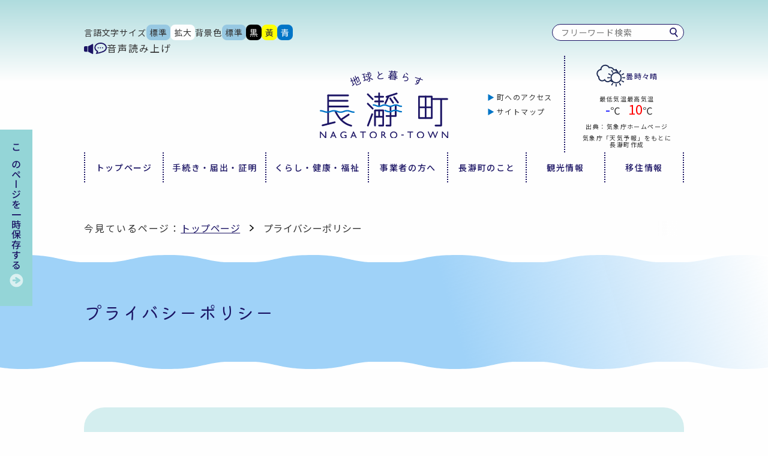

--- FILE ---
content_type: text/html; charset=UTF-8
request_url: https://www.town.nagatoro.saitama.jp/privacy/
body_size: 36854
content:
<!DOCTYPE html>
<html data-browser="Chrome" lang="ja" class="" >
<head prefix="og: http://ogp.me/ns# fb: http://ogp.me/ns/fb# article: http://ogp.me/ns/article#">

<!-- Global site tag (gtag.js) - Google Analytics -->
<script async src="https://www.googletagmanager.com/gtag/js?id=G-ZG5CC88XNC"></script>
<script>
  window.dataLayer = window.dataLayer || [];
  function gtag(){dataLayer.push(arguments);}
  gtag('js', new Date());

  gtag('config', 'G-ZG5CC88XNC');
  gtag('config', 'UA-228189938-1');
</script>
	<meta http-equiv="X-UA-Compatible" content="IE=edge">
	<meta name="viewport" id="viewport" content="width=device-width,user-scalable=0">
	<meta name="format-detection" content="telephone=no">
	<meta charset="UTF-8">

<!-- wp_head -->
<meta name='robots' content='max-image-preview:large' />
<link rel="alternate" type="application/rss+xml" title="長瀞町役場 &raquo; フィード" href="https://www.town.nagatoro.saitama.jp/feed/" />

<!-- SEO SIMPLE PACK 3.2.1 -->
<title>プライバシーポリシー | 長瀞町役場</title>
<meta name="description" content="プライバシーポリシー プライバシーポリシー 長瀞町は、当ホームページをご利用になる皆様のプライバシーを尊重し、安心してご利用いただけるよう努めています。個人情報の収集・利用・管理については、「長瀞町個人情報保護条例」に基づき、適切な取扱いを">
<link rel="canonical" href="https://www.town.nagatoro.saitama.jp/privacy/">
<meta property="og:locale" content="ja_JP">
<meta property="og:type" content="article">
<meta property="og:title" content="プライバシーポリシー | 長瀞町役場">
<meta property="og:description" content="プライバシーポリシー プライバシーポリシー 長瀞町は、当ホームページをご利用になる皆様のプライバシーを尊重し、安心してご利用いただけるよう努めています。個人情報の収集・利用・管理については、「長瀞町個人情報保護条例」に基づき、適切な取扱いを">
<meta property="og:url" content="https://www.town.nagatoro.saitama.jp/privacy/">
<meta property="og:site_name" content="長瀞町役場">
<meta name="twitter:card" content="summary_large_image">
<!-- / SEO SIMPLE PACK -->

<style id='wp-emoji-styles-inline-css' type='text/css'>

	img.wp-smiley, img.emoji {
		display: inline !important;
		border: none !important;
		box-shadow: none !important;
		height: 1em !important;
		width: 1em !important;
		margin: 0 0.07em !important;
		vertical-align: -0.1em !important;
		background: none !important;
		padding: 0 !important;
	}
</style>
<link rel='stylesheet' id='wp-block-library-css' href='https://www.town.nagatoro.saitama.jp/wp-includes/css/dist/block-library/style.min.css?ver=6.4.3' type='text/css' media='all' />
<style id='global-styles-inline-css' type='text/css'>
body{--wp--preset--color--black: #000000;--wp--preset--color--cyan-bluish-gray: #abb8c3;--wp--preset--color--white: #ffffff;--wp--preset--color--pale-pink: #f78da7;--wp--preset--color--vivid-red: #cf2e2e;--wp--preset--color--luminous-vivid-orange: #ff6900;--wp--preset--color--luminous-vivid-amber: #fcb900;--wp--preset--color--light-green-cyan: #7bdcb5;--wp--preset--color--vivid-green-cyan: #00d084;--wp--preset--color--pale-cyan-blue: #8ed1fc;--wp--preset--color--vivid-cyan-blue: #0693e3;--wp--preset--color--vivid-purple: #9b51e0;--wp--preset--gradient--vivid-cyan-blue-to-vivid-purple: linear-gradient(135deg,rgba(6,147,227,1) 0%,rgb(155,81,224) 100%);--wp--preset--gradient--light-green-cyan-to-vivid-green-cyan: linear-gradient(135deg,rgb(122,220,180) 0%,rgb(0,208,130) 100%);--wp--preset--gradient--luminous-vivid-amber-to-luminous-vivid-orange: linear-gradient(135deg,rgba(252,185,0,1) 0%,rgba(255,105,0,1) 100%);--wp--preset--gradient--luminous-vivid-orange-to-vivid-red: linear-gradient(135deg,rgba(255,105,0,1) 0%,rgb(207,46,46) 100%);--wp--preset--gradient--very-light-gray-to-cyan-bluish-gray: linear-gradient(135deg,rgb(238,238,238) 0%,rgb(169,184,195) 100%);--wp--preset--gradient--cool-to-warm-spectrum: linear-gradient(135deg,rgb(74,234,220) 0%,rgb(151,120,209) 20%,rgb(207,42,186) 40%,rgb(238,44,130) 60%,rgb(251,105,98) 80%,rgb(254,248,76) 100%);--wp--preset--gradient--blush-light-purple: linear-gradient(135deg,rgb(255,206,236) 0%,rgb(152,150,240) 100%);--wp--preset--gradient--blush-bordeaux: linear-gradient(135deg,rgb(254,205,165) 0%,rgb(254,45,45) 50%,rgb(107,0,62) 100%);--wp--preset--gradient--luminous-dusk: linear-gradient(135deg,rgb(255,203,112) 0%,rgb(199,81,192) 50%,rgb(65,88,208) 100%);--wp--preset--gradient--pale-ocean: linear-gradient(135deg,rgb(255,245,203) 0%,rgb(182,227,212) 50%,rgb(51,167,181) 100%);--wp--preset--gradient--electric-grass: linear-gradient(135deg,rgb(202,248,128) 0%,rgb(113,206,126) 100%);--wp--preset--gradient--midnight: linear-gradient(135deg,rgb(2,3,129) 0%,rgb(40,116,252) 100%);--wp--preset--font-size--small: 13px;--wp--preset--font-size--medium: 20px;--wp--preset--font-size--large: 36px;--wp--preset--font-size--x-large: 42px;--wp--preset--font-size--smaller: .9em;--wp--preset--font-size--larger: 1.1em;--wp--preset--spacing--20: 0.44rem;--wp--preset--spacing--30: 0.67rem;--wp--preset--spacing--40: 1rem;--wp--preset--spacing--50: 1.5rem;--wp--preset--spacing--60: 2.25rem;--wp--preset--spacing--70: 3.38rem;--wp--preset--spacing--80: 5.06rem;--wp--preset--shadow--natural: 6px 6px 9px rgba(0, 0, 0, 0.2);--wp--preset--shadow--deep: 12px 12px 50px rgba(0, 0, 0, 0.4);--wp--preset--shadow--sharp: 6px 6px 0px rgba(0, 0, 0, 0.2);--wp--preset--shadow--outlined: 6px 6px 0px -3px rgba(255, 255, 255, 1), 6px 6px rgba(0, 0, 0, 1);--wp--preset--shadow--crisp: 6px 6px 0px rgba(0, 0, 0, 1);}body { margin: 0;--wp--style--global--content-size: 1000px;--wp--style--global--wide-size: 1000px; }.wp-site-blocks > .alignleft { float: left; margin-right: 2em; }.wp-site-blocks > .alignright { float: right; margin-left: 2em; }.wp-site-blocks > .aligncenter { justify-content: center; margin-left: auto; margin-right: auto; }:where(.is-layout-flex){gap: 0.5em;}:where(.is-layout-grid){gap: 0.5em;}body .is-layout-flow > .alignleft{float: left;margin-inline-start: 0;margin-inline-end: 2em;}body .is-layout-flow > .alignright{float: right;margin-inline-start: 2em;margin-inline-end: 0;}body .is-layout-flow > .aligncenter{margin-left: auto !important;margin-right: auto !important;}body .is-layout-constrained > .alignleft{float: left;margin-inline-start: 0;margin-inline-end: 2em;}body .is-layout-constrained > .alignright{float: right;margin-inline-start: 2em;margin-inline-end: 0;}body .is-layout-constrained > .aligncenter{margin-left: auto !important;margin-right: auto !important;}body .is-layout-constrained > :where(:not(.alignleft):not(.alignright):not(.alignfull)){max-width: var(--wp--style--global--content-size);margin-left: auto !important;margin-right: auto !important;}body .is-layout-constrained > .alignwide{max-width: var(--wp--style--global--wide-size);}body .is-layout-flex{display: flex;}body .is-layout-flex{flex-wrap: wrap;align-items: center;}body .is-layout-flex > *{margin: 0;}body .is-layout-grid{display: grid;}body .is-layout-grid > *{margin: 0;}body{padding-top: 0px;padding-right: 0px;padding-bottom: 0px;padding-left: 0px;}a:where(:not(.wp-element-button)){text-decoration: underline;}.wp-element-button, .wp-block-button__link{background-color: #32373c;border-width: 0;color: #fff;font-family: inherit;font-size: inherit;line-height: inherit;padding: calc(0.667em + 2px) calc(1.333em + 2px);text-decoration: none;}.has-black-color{color: var(--wp--preset--color--black) !important;}.has-cyan-bluish-gray-color{color: var(--wp--preset--color--cyan-bluish-gray) !important;}.has-white-color{color: var(--wp--preset--color--white) !important;}.has-pale-pink-color{color: var(--wp--preset--color--pale-pink) !important;}.has-vivid-red-color{color: var(--wp--preset--color--vivid-red) !important;}.has-luminous-vivid-orange-color{color: var(--wp--preset--color--luminous-vivid-orange) !important;}.has-luminous-vivid-amber-color{color: var(--wp--preset--color--luminous-vivid-amber) !important;}.has-light-green-cyan-color{color: var(--wp--preset--color--light-green-cyan) !important;}.has-vivid-green-cyan-color{color: var(--wp--preset--color--vivid-green-cyan) !important;}.has-pale-cyan-blue-color{color: var(--wp--preset--color--pale-cyan-blue) !important;}.has-vivid-cyan-blue-color{color: var(--wp--preset--color--vivid-cyan-blue) !important;}.has-vivid-purple-color{color: var(--wp--preset--color--vivid-purple) !important;}.has-black-background-color{background-color: var(--wp--preset--color--black) !important;}.has-cyan-bluish-gray-background-color{background-color: var(--wp--preset--color--cyan-bluish-gray) !important;}.has-white-background-color{background-color: var(--wp--preset--color--white) !important;}.has-pale-pink-background-color{background-color: var(--wp--preset--color--pale-pink) !important;}.has-vivid-red-background-color{background-color: var(--wp--preset--color--vivid-red) !important;}.has-luminous-vivid-orange-background-color{background-color: var(--wp--preset--color--luminous-vivid-orange) !important;}.has-luminous-vivid-amber-background-color{background-color: var(--wp--preset--color--luminous-vivid-amber) !important;}.has-light-green-cyan-background-color{background-color: var(--wp--preset--color--light-green-cyan) !important;}.has-vivid-green-cyan-background-color{background-color: var(--wp--preset--color--vivid-green-cyan) !important;}.has-pale-cyan-blue-background-color{background-color: var(--wp--preset--color--pale-cyan-blue) !important;}.has-vivid-cyan-blue-background-color{background-color: var(--wp--preset--color--vivid-cyan-blue) !important;}.has-vivid-purple-background-color{background-color: var(--wp--preset--color--vivid-purple) !important;}.has-black-border-color{border-color: var(--wp--preset--color--black) !important;}.has-cyan-bluish-gray-border-color{border-color: var(--wp--preset--color--cyan-bluish-gray) !important;}.has-white-border-color{border-color: var(--wp--preset--color--white) !important;}.has-pale-pink-border-color{border-color: var(--wp--preset--color--pale-pink) !important;}.has-vivid-red-border-color{border-color: var(--wp--preset--color--vivid-red) !important;}.has-luminous-vivid-orange-border-color{border-color: var(--wp--preset--color--luminous-vivid-orange) !important;}.has-luminous-vivid-amber-border-color{border-color: var(--wp--preset--color--luminous-vivid-amber) !important;}.has-light-green-cyan-border-color{border-color: var(--wp--preset--color--light-green-cyan) !important;}.has-vivid-green-cyan-border-color{border-color: var(--wp--preset--color--vivid-green-cyan) !important;}.has-pale-cyan-blue-border-color{border-color: var(--wp--preset--color--pale-cyan-blue) !important;}.has-vivid-cyan-blue-border-color{border-color: var(--wp--preset--color--vivid-cyan-blue) !important;}.has-vivid-purple-border-color{border-color: var(--wp--preset--color--vivid-purple) !important;}.has-vivid-cyan-blue-to-vivid-purple-gradient-background{background: var(--wp--preset--gradient--vivid-cyan-blue-to-vivid-purple) !important;}.has-light-green-cyan-to-vivid-green-cyan-gradient-background{background: var(--wp--preset--gradient--light-green-cyan-to-vivid-green-cyan) !important;}.has-luminous-vivid-amber-to-luminous-vivid-orange-gradient-background{background: var(--wp--preset--gradient--luminous-vivid-amber-to-luminous-vivid-orange) !important;}.has-luminous-vivid-orange-to-vivid-red-gradient-background{background: var(--wp--preset--gradient--luminous-vivid-orange-to-vivid-red) !important;}.has-very-light-gray-to-cyan-bluish-gray-gradient-background{background: var(--wp--preset--gradient--very-light-gray-to-cyan-bluish-gray) !important;}.has-cool-to-warm-spectrum-gradient-background{background: var(--wp--preset--gradient--cool-to-warm-spectrum) !important;}.has-blush-light-purple-gradient-background{background: var(--wp--preset--gradient--blush-light-purple) !important;}.has-blush-bordeaux-gradient-background{background: var(--wp--preset--gradient--blush-bordeaux) !important;}.has-luminous-dusk-gradient-background{background: var(--wp--preset--gradient--luminous-dusk) !important;}.has-pale-ocean-gradient-background{background: var(--wp--preset--gradient--pale-ocean) !important;}.has-electric-grass-gradient-background{background: var(--wp--preset--gradient--electric-grass) !important;}.has-midnight-gradient-background{background: var(--wp--preset--gradient--midnight) !important;}.has-small-font-size{font-size: var(--wp--preset--font-size--small) !important;}.has-medium-font-size{font-size: var(--wp--preset--font-size--medium) !important;}.has-large-font-size{font-size: var(--wp--preset--font-size--large) !important;}.has-x-large-font-size{font-size: var(--wp--preset--font-size--x-large) !important;}.has-smaller-font-size{font-size: var(--wp--preset--font-size--smaller) !important;}.has-larger-font-size{font-size: var(--wp--preset--font-size--larger) !important;}
.wp-block-navigation a:where(:not(.wp-element-button)){color: inherit;}
:where(.wp-block-post-template.is-layout-flex){gap: 1.25em;}:where(.wp-block-post-template.is-layout-grid){gap: 1.25em;}
:where(.wp-block-columns.is-layout-flex){gap: 2em;}:where(.wp-block-columns.is-layout-grid){gap: 2em;}
.wp-block-pullquote{font-size: 1.5em;line-height: 1.6;}
</style>
<link rel='stylesheet' id='flexible-table-block-css' href='https://www.town.nagatoro.saitama.jp/wp-content/plugins/flexible-table-block/build/style-index.css?ver=1707107187' type='text/css' media='all' />
<style id='flexible-table-block-inline-css' type='text/css'>
.wp-block-flexible-table-block-table.wp-block-flexible-table-block-table>table{width:100%;max-width:100%;border-collapse:collapse;}.wp-block-flexible-table-block-table.wp-block-flexible-table-block-table.is-style-stripes tbody tr:nth-child(odd) th{background-color:#f0f0f1;}.wp-block-flexible-table-block-table.wp-block-flexible-table-block-table.is-style-stripes tbody tr:nth-child(odd) td{background-color:#f0f0f1;}.wp-block-flexible-table-block-table.wp-block-flexible-table-block-table.is-style-stripes tbody tr:nth-child(even) th{background-color:#ffffff;}.wp-block-flexible-table-block-table.wp-block-flexible-table-block-table.is-style-stripes tbody tr:nth-child(even) td{background-color:#ffffff;}.wp-block-flexible-table-block-table.wp-block-flexible-table-block-table>table tr th,.wp-block-flexible-table-block-table.wp-block-flexible-table-block-table>table tr td{padding:0.5em;border-width:1px;border-style:solid;border-color:#000000;text-align:left;vertical-align:middle;}.wp-block-flexible-table-block-table.wp-block-flexible-table-block-table>table tr th{background-color:#f0f0f1;}.wp-block-flexible-table-block-table.wp-block-flexible-table-block-table>table tr td{background-color:#ffffff;}@media screen and (min-width:769px){.wp-block-flexible-table-block-table.is-scroll-on-pc{overflow-x:scroll;}.wp-block-flexible-table-block-table.is-scroll-on-pc table{max-width:none;align-self:self-start;}}@media screen and (max-width:768px){.wp-block-flexible-table-block-table.is-scroll-on-mobile{overflow-x:scroll;}.wp-block-flexible-table-block-table.is-scroll-on-mobile table{max-width:none;align-self:self-start;}.wp-block-flexible-table-block-table table.is-stacked-on-mobile th,.wp-block-flexible-table-block-table table.is-stacked-on-mobile td{width:100%!important;display:block;}}
</style>
<link rel='stylesheet' id='google-language-translator-css' href='https://www.town.nagatoro.saitama.jp/wp-content/plugins/google-language-translator/css/style.css?ver=6.0.20' type='text/css' media='' />
<link rel='stylesheet' id='gfonts-css' href='https://fonts.googleapis.com/css2?family=Kiwi+Maru:wght@400;500&#038;family=Noto+Sans+JP:wght@400;500;700&#038;display=swap' type='text/css' media='all' />
<link rel='stylesheet' id='main-css' href='https://www.town.nagatoro.saitama.jp/wp-content/themes/neon_B/assets/css/main.css?ver=20221003120738' type='text/css' media='all' />
<style id='main-inline-css' type='text/css'>
:root { --a11y-font-size:100%; }
</style>
<script type="text/javascript" src="https://www.town.nagatoro.saitama.jp/wp-includes/js/jquery/jquery.min.js?ver=3.7.1" id="jquery-core-js"></script>
<script type="text/javascript" src="https://www.town.nagatoro.saitama.jp/wp-includes/js/jquery/jquery-migrate.min.js?ver=3.4.1" id="jquery-migrate-js"></script>
<script type="text/javascript" src="https://cdn-eas.readspeaker.com/script/13025/webReader/webReader.js?pids=wr&amp;forceAdapter=ioshtml5&amp;disable=translation%2Clookup%22&amp;ver=6.4.3" id="rs_req_Init-js"></script>
<link rel='shortlink' href='https://www.town.nagatoro.saitama.jp/?p=3670' />
<style type="text/css">
#wpadminbar .quicklinks #wp-admin-bar-tikemp_impresonate_user ul li .ab-item{height:auto}#wpadminbar .quicklinks #wp-admin-bar-tikemp_impresonate_user #tikemp_username{height:22px;font-size:13px !important;padding:2px;width:145px;border-radius:2px !important;float:left;box-sizing:border-box !important;line-height: 10px;}#tikemp_search{width:auto;box-sizing:border-box}#tikemp_search_submit{height:22px;padding:2px;line-height:1.1;font-size:13px !important;border:0 !important;float:right;background-color:#fff !important;border-radius:2px !important;width:74px;box-sizing:border-box;color:#000 !important;}#tikemp_usearch_result{width:100%;max-height: 320px;overflow-y: auto;margin-top:10px;float:left;}#tikemp_usearch_form{width: 226px}#tikemp_recent_users{width:100%;float:left;}form#tikemp_usearch_form input[type="text"]{background-color:#fff !important;}#tikemp_settings_wrap{width: 100%;float:left;border-top:1px solid #ccc;}#wpadminbar .quicklinks .menupop ul li a, #wpadminbar .quicklinks .menupop.hover ul li a {color: #b4b9be;}
</style>
	<script>
		var tikemp_ajax_url = "https://www.town.nagatoro.saitama.jp/wp-admin/admin-ajax.php";
	</script>
	<style>#google_language_translator a{display:none!important;}div.skiptranslate.goog-te-gadget{display:inline!important;}.goog-te-gadget{color:transparent!important;}.goog-te-gadget{font-size:0px!important;}.goog-branding{display:none;}.goog-tooltip{display: none!important;}.goog-tooltip:hover{display: none!important;}.goog-text-highlight{background-color:transparent!important;border:none!important;box-shadow:none!important;}#google_language_translator select.goog-te-combo{color:#32373c;}div.skiptranslate{display:none!important;}body{top:0px!important;}#goog-gt-{display:none!important;}font font{background-color:transparent!important;box-shadow:none!important;position:initial!important;}#glt-translate-trigger{left:20px;right:auto;}#glt-translate-trigger > span{color:#ffffff;}#glt-translate-trigger{background:#f89406;}.goog-te-gadget .goog-te-combo{width:100%;}</style>		<style type="text/css" id="wp-custom-css">
			.wp-block-columns:nth-child(1n).is-style-rounded_boxes {
	-webkit-box-pack: justify;
	-ms-flex-pack: justify;
	background-color: #efefef;
	border-bottom-left-radius: 34px;
	border-bottom-right-radius: 34px;
	-webkit-flex-wrap: wrap !important;
	-ms-flex-wrap: wrap !important;
	flex-wrap: wrap;
	gap: 20px 16px;
	-webkit-justify-content: space-between;
	justify-content: space-between;
	padding: 48px 74px
}
.site_footer__group_2 .is-layout-flex {
	display: block;
}
.wp-block-columns.is-style-border_2col_green:nth-child(1n), .wp-block-columns:nth-child(1n).is-style-border_2col {
	--container: 100%;
	--gapY: 20px;
	--gapX: 20px;
	--column: 2;
	display: -webkit-box;
	display: -webkit-flex;
	display: -ms-flexbox;
	display: flex;
	-webkit-flex-wrap: wrap;
	-ms-flex-wrap: wrap;
	flex-wrap: wrap !important;
	gap: var(--gapY) var(--gapX)
}

.wp-block-file:not(.wp-element-button){
	font-size: 1rem;
}
.wp-block-file__button{
	color: white !important;
  padding: 0.3rem 0.8rem;
  font-size: 0.8rem;
}		</style>
		<!-- /wp_head -->
</head>

<body class="page-template-default page page-id-3670 wp-custom-logo wp-embed-responsive">

<script>
	const viewport = document.getElementsByName('viewport')[0];

	if ( innerWidth < 375 ) {
	  viewport.setAttribute('content', 'width=375, user-scalable=0');
	} else {
	  viewport.setAttribute('content', 'width=device-width, user-scalable=0');
	}
</script>
<header class="_rows -gapSize_ss site_header :less_print"><div class="_mq_minM_block site_header__group"><div class="_container" style="margin-bottom: 20px;"><div class="_flex -gap -jcsb -aibl"><!-- <p class="_font -color_main -color_a11y"   style="font-weight: bold;">当ホームページの推奨ブラウザは、Google Chrome・Microsoft Edge・FireFox・Safariとなります<br>推奨ブラウザ以外(Internet Explorer 11)で閲覧頂く場合は、表示等が大きく崩れる可能性がございます。</p> --></div></div><!-- /._container --></div><!-- /.site_header__group --><!-- ここまで --><div class="_mq_minM_block site_header__group"><div class="_container"><div class="_flex -gap -jcsb -aic"><div class="_rows -gapSize_ss"><dl class="_font -size_14 _flex -gap"><div class="_flex -gap05 -aic"><dt class="_font -color_a11y :maxM-color_white">言語</dt><dd><div id="google_language_translator" class="default-language-ja"></div></dd></div><!-- /._flex --><div class="_flex -gap05 -aic"><dt class="_font -color_a11y :maxM-color_white">文字サイズ</dt><dd><div class="_flex -gap05"><button  class="button_a11y -active"  type="button"  data-click="a11y"  data-a11y-font="100%">標準</button><button  class="button_a11y "  type="button"  data-click="a11y"  data-a11y-font="120%">拡大</button></div><!-- /._flex --></dd></div><!-- /._flex --><div class="_flex -gap05 -aic"><dt class="_font -color_a11y :maxM-color_white">背景色</dt><dd><div class="_flex -gap05"><button  class="button_a11y -active"  type="button"  data-click="a11y"  data-a11y-color="default">標準</button><button  class="button_a11y -black "  type="button"  data-click="a11y"  data-a11y-color="black">黒</button><button  class="button_a11y -yellow "  type="button"  data-click="a11y"  data-a11y-color="yellow">黃</button><button  class="button_a11y -blue "  type="button"  data-click="a11y"  data-a11y-color="blue">青</button></div><!-- /._flex --></dd></div><!-- /._flex --></dl></div><form class="form_search"      method="get"  action="https://www.town.nagatoro.saitama.jp"  role="search"><input class="_sanitize_text form_search__input"       type="text"   name="s"   value=""   placeholder="フリーワード検索"   required><button class="form_search__button"        type="submit"><svg fill="#1b1464" width='20' class='form_search__icon' viewBox="0 0 15.391 17.903">  <use xlink:href="#search"/></svg></button></form></div></div><!-- /._container --></div><!-- /.site_header__group --><div class="site_header__group"><div class="_container"><button  class="_flex -gap05 -aic _hover:tdu"  type="button"  data-click="changeButton"><svg fill="#1B1464" width='38' class='_svg -fill_a11y' viewBox="0 0 37.994 19.072">  <use xlink:href="#voice"/></svg><p class="_font -color_a11y">音声読み上げ</p></button><div  id="readspeaker_button1"  class="_display -none rs_skip rsbtn rs_preserve"  style="margin-bottom: 0;"><a  href="https://app-eas.readspeaker.com/cgi-bin/rsent?customerid=13025&lang=ja_jp&readid=read_contents&url="  title="音声で読み上げる"  rel="nofollow"  class="rsbtn_play"  accesskey="L"><span class="rsbtn_left rsimg rspart"><span class="rsbtn_text"><span>読み上げる</span></span></span><span class="rsbtn_right rsimg rsplay rspart"></span></a></div></div></div><div class="site_header__group"><div class="_container _flex -aic -jcsb :maxMain-jcc site_header__main"><div class="_mq_minMain_block"><div class="_rows -gapSize_xs"></div></div><p class="site_header__logo"><a href="https://www.town.nagatoro.saitama.jp/" class="_display -block _hover:op06" rel="home"><img width="214" height="113" src="https://www.town.nagatoro.saitama.jp/wp-content/uploads/2022/02/logo.svg" class="custom-logo" alt="長瀞町役場" decoding="async" /></a></p><div class="_mq_minMain_block"><div class="_rows -inline -gapSize_xs"><div class="_flex -aic _font -size_12 site_header__columns"><ul id="menu-%e3%83%98%e3%83%83%e3%83%80%e3%83%bc%e3%82%b5%e3%83%96%e3%83%a1%e3%83%8b%e3%83%a5%e3%83%bc" class="_list -arw --blue _hover -child:tdu"><li id="menu-item-3678" class="menu-item menu-item-type-post_type menu-item-object-page menu-item-3678"><a href="https://www.town.nagatoro.saitama.jp/nagatoro-2/acessmap/">町へのアクセス</a></li><li id="menu-item-3680" class="menu-item menu-item-type-post_type menu-item-object-page menu-item-3680"><a href="https://www.town.nagatoro.saitama.jp/sitemap/">サイトマップ</a></li></ul><a class="_font -color_main -align_center weather _hover:op08"   target="_blank"   rel="noopener noreferrer"   href="https://www.jma.go.jp/bosai/forecast/#area_type=class20s&area_code=1120700"><!-- <p class="weather__title">Today's <span class="_g_ttu">Nagatoro</span></p> --><div class="_flex -aic -jcc -gap05"><svg fill="#1C2A53" width='50' class='weather__icon' viewBox="0 0 44 44">  <use xlink:href="#w21"/></svg><p>曇時々晴</p></div><div class="_flex -jcc -gap"><p><small class="weather__text">最低気温</small><span class="weather__temperature -color_lowest">-</span><small class="weather__amount">&#8451;</small></p><p><small class="weather__text">最高気温</small><span class="weather__temperature -color_heighest">10</span><small class="weather__amount">&#8451;</small></p></div><p><small class="weather__text" translate="no">出典：気象庁ホームページ</small></p><p><small class="weather__text" translate="no">気象庁「天気予報」をもとに<br>長瀞町作成</small></p></a></div></div></div></div></div><!-- /.site_header__group --><div class="_mq_minM_block site_header__group"><div class="_container"><nav class="menu-%e3%83%98%e3%83%83%e3%83%80%e3%83%bc%e3%83%a1%e3%82%a4%e3%83%b3%e3%83%a1%e3%83%8b%e3%83%a5%e3%83%bc-container"><ul id="menu-%e3%83%98%e3%83%83%e3%83%80%e3%83%bc%e3%83%a1%e3%82%a4%e3%83%b3%e3%83%a1%e3%83%8b%e3%83%a5%e3%83%bc" class="_g_reset_list _flex -stretch_items :maxMain-ww :maxMain-jcc :maxMain-col4 _font -size_14 -color_main -color_a11y -weight_bold -align_center _hover -child:bg_blue_9:01 site_menu"><li id="menu-item-663" class="menu-item menu-item-type-post_type menu-item-object-page menu-item-home menu-item-663"><a href="https://www.town.nagatoro.saitama.jp/">トップページ</a></li><li id="menu-item-1561" class="menu-item menu-item-type-post_type menu-item-object-page menu-item-1561"><a href="https://www.town.nagatoro.saitama.jp/procedures/">手続き・届出・証明</a></li><li id="menu-item-3024" class="menu-item menu-item-type-post_type menu-item-object-page menu-item-3024"><a href="https://www.town.nagatoro.saitama.jp/life/">くらし・健康・福祉</a></li><li id="menu-item-3025" class="menu-item menu-item-type-post_type menu-item-object-page menu-item-3025"><a href="https://www.town.nagatoro.saitama.jp/jigyosha/">事業者の方へ</a></li><li id="menu-item-3026" class="menu-item menu-item-type-post_type menu-item-object-page menu-item-3026"><a href="https://www.town.nagatoro.saitama.jp/nagatoro-2/">長瀞町のこと</a></li><li id="menu-item-3027" class="menu-item menu-item-type-post_type menu-item-object-page menu-item-3027"><a href="https://www.town.nagatoro.saitama.jp/kanko/">観光情報</a></li><li id="menu-item-3028" class="menu-item menu-item-type-post_type menu-item-object-page menu-item-3028"><a href="https://www.town.nagatoro.saitama.jp/portal_teijyu/">移住情報</a></li></ul></nav></div><!-- /._container --></div><!-- /.site_header__group --></header><!-- /.site_header --><div class="_mq_maxMain_block :less_print"><button  class="button_hamburgerMenu"  type="button"  data-click="toggleMenu"><span class="button_hamburgerMenu__lines"><span class="button_hamburgerMenu__line"></span><span class="button_hamburgerMenu__line"></span><span class="button_hamburgerMenu__line"></span></span><span class="button_hamburgerMenu__text">メニュー</span></button></div><div class="_spacer :maxS-gapSize_xs site_contents"><div class="hamburgerMenu"     data-action="hamburgerMenu"><div class="_container _rows hamburgerMenu__body"><div class="_mq_maxM_block"><div class="_rows -gapSize_ss"><dl class="_font -size_14 _flex -gap"><div class="_flex -gap05 -aic"><dt class="_font -color_a11y :maxM-color_white">言語</dt><dd><div data-target="moveLanguageButton"></div></dd></div><!-- /._flex --><div class="_flex -gap05 -aic"><dt class="_font -color_a11y :maxM-color_white">文字サイズ</dt><dd><div class="_flex -gap05"><button  class="button_a11y -active"  type="button"  data-click="a11y"  data-a11y-font="100%">標準</button><button  class="button_a11y "  type="button"  data-click="a11y"  data-a11y-font="120%">拡大</button></div><!-- /._flex --></dd></div><!-- /._flex --><div class="_flex -gap05 -aic"><dt class="_font -color_a11y :maxM-color_white">背景色</dt><dd><div class="_flex -gap05"><button  class="button_a11y -active"  type="button"  data-click="a11y"  data-a11y-color="default">標準</button><button  class="button_a11y -black "  type="button"  data-click="a11y"  data-a11y-color="black">黒</button><button  class="button_a11y -yellow "  type="button"  data-click="a11y"  data-a11y-color="yellow">黃</button><button  class="button_a11y -blue "  type="button"  data-click="a11y"  data-a11y-color="blue">青</button></div><!-- /._flex --></dd></div><!-- /._flex --></dl></div></div><nav class="menu-%e3%83%98%e3%83%83%e3%83%80%e3%83%bc%e3%83%a1%e3%82%a4%e3%83%b3%e3%83%a1%e3%83%8b%e3%83%a5%e3%83%bc-container"><ul id="menu-%e3%83%98%e3%83%83%e3%83%80%e3%83%bc%e3%83%a1%e3%82%a4%e3%83%b3%e3%83%a1%e3%83%8b%e3%83%a5%e3%83%bc-1" class="_g_reset_list _font -color_white -color_a11y -weight_bold site_menu-lite"><li class="menu-item menu-item-type-post_type menu-item-object-page menu-item-home menu-item-663"><a href="https://www.town.nagatoro.saitama.jp/">トップページ</a></li><li class="menu-item menu-item-type-post_type menu-item-object-page menu-item-1561"><a href="https://www.town.nagatoro.saitama.jp/procedures/">手続き・届出・証明</a></li><li class="menu-item menu-item-type-post_type menu-item-object-page menu-item-3024"><a href="https://www.town.nagatoro.saitama.jp/life/">くらし・健康・福祉</a></li><li class="menu-item menu-item-type-post_type menu-item-object-page menu-item-3025"><a href="https://www.town.nagatoro.saitama.jp/jigyosha/">事業者の方へ</a></li><li class="menu-item menu-item-type-post_type menu-item-object-page menu-item-3026"><a href="https://www.town.nagatoro.saitama.jp/nagatoro-2/">長瀞町のこと</a></li><li class="menu-item menu-item-type-post_type menu-item-object-page menu-item-3027"><a href="https://www.town.nagatoro.saitama.jp/kanko/">観光情報</a></li><li class="menu-item menu-item-type-post_type menu-item-object-page menu-item-3028"><a href="https://www.town.nagatoro.saitama.jp/portal_teijyu/">移住情報</a></li></ul></nav><ul id="menu-%e3%83%98%e3%83%83%e3%83%80%e3%83%bc%e3%82%b5%e3%83%96%e3%83%a1%e3%83%8b%e3%83%a5%e3%83%bc-1" class="_list -arw --white _font -color_white -color_a11y"><li class="menu-item menu-item-type-post_type menu-item-object-page menu-item-3678"><a href="https://www.town.nagatoro.saitama.jp/nagatoro-2/acessmap/">町へのアクセス</a></li><li class="menu-item menu-item-type-post_type menu-item-object-page menu-item-3680"><a href="https://www.town.nagatoro.saitama.jp/sitemap/">サイトマップ</a></li></ul><form class="form_search"      method="get"  action="https://www.town.nagatoro.saitama.jp"  role="search"><input class="_sanitize_text form_search__input"       type="text"   name="s"   value=""   placeholder="フリーワード検索"   required><button class="form_search__button"        type="submit"><svg fill="#1b1464" width='20' class='form_search__icon' viewBox="0 0 15.391 17.903">  <use xlink:href="#search"/></svg></button></form></div><!-- /.hamburgerMenu__body --></div><!-- /.hamburgerMenu --><div class="_container" id="read_contents"><div class="_container_full breadcrumb :less_print"><div class="_container _flex -aibl -full :maxS-ww"><p class="_flex__item -sh0 :maxS-w_100p _font -color_a11y">今見ているページ：</p><ol class="_flex__item -size_100p breadcrumb__list"    itemscope    itemtype="https://schema.org/breadcrumbList"><li class="breadcrumb__item"    itemprop="itemListElement"    itemscope    itemtype="https://schema.org/ListItem"><a  class="_font -color_a11y breadcrumb__body _hover:tdn"    href="https://www.town.nagatoro.saitama.jp"    itemprop="item"><span itemprop="name">トップページ</span></a><meta itemprop="position"      content="1"></li><li class="breadcrumb__item"    itemprop="itemListElement"    itemscope    itemtype="https://schema.org/ListItem"><svg  width='20' class='_svg -fill_a11y breadcrumb__icon' viewBox="0 0 149 256.1">  <use xlink:href="#_arw_right_no_add_fill"/></svg><span  class="_font -color_a11y breadcrumb__body"    itemprop="item"><span itemprop="name">プライバシーポリシー</span></span><meta itemprop="position"      content="2"></li></ol></div><!-- /._container --></div><!-- /.breadcrumb --><header class="_container_full _spacer -gapSize_s page_header"><div class="page_header__image"        ></div><div class="page_header__gradient"     aria-hidden="true"></div><div class="_container _flex -aic page_header__body"><div class="_flex -aibl -gap"><h1 class="page_header__title">プライバシーポリシー</h1></div><!-- /._flex --></div><!-- /._container --></header><main class="_rows"><h2 class="wp-block-heading wp-block-heading" id="プライバシーポリシー">プライバシーポリシー</h2><section class="wp-block-_group"><h3 class="wp-block-heading wp-block-heading" id="プライバシーポリシー-1">プライバシーポリシー</h3><p class="wp-block-paragraph" >長瀞町は、当ホームページをご利用になる皆様のプライバシーを尊重し、安心してご利用いただけるよう努めています。<br>個人情報の収集・利用・管理については、「長瀞町個人情報保護条例」に基づき、適切な取扱いを行います。&nbsp;</p></section><section class="wp-block-_group"><h3 class="wp-block-heading wp-block-heading" id="個人情報">個人情報</h3><p class="wp-block-paragraph" >個人情報とは、住所、氏名、電話番号、電子メールアドレスなど、特定の個人を識別できる情報をいいます。&nbsp;</p></section><section class="wp-block-_group"><h3 class="wp-block-heading wp-block-heading" id="個人情報の収集">個人情報の収集</h3><p class="wp-block-paragraph" >当ホームページを通じて長瀞町が個人情報を収集する際は、利用者ご本人の意思による情報の提供を原則とします。<br>また、個人情報の収集は、次の場合においてのみ行います。</p></section><section class="wp-block-_group"><h3 class="wp-block-heading wp-block-heading" id="フォーム">フォーム</h3><p class="wp-block-paragraph" >個人情報を入力いただくフォームには、暗号化通信（ＳＳＬ）などを活用し、個人情報や内容が盗聴または改ざんされることのない仕組みを用いて実施することとします。&nbsp;</p></section><section class="wp-block-_group"><h3 class="wp-block-heading wp-block-heading" id="個人情報の利用">個人情報の利用</h3><p class="wp-block-paragraph" >当ホームページを通じて得た個人情報は、ご意見やお問い合せ等に対する返信やそれに付随する事務処理に利用させていただきます。<br>なお、個人情報収集の目的を超えた利用は、利用者本人の同意を得た場合、あるいは法律または条例の定めがある場合等を除き行うことはありません。&nbsp;</p></section><section class="wp-block-_group"><h3 class="wp-block-heading wp-block-heading" id="個人情報の管理">個人情報の管理</h3><p class="wp-block-paragraph" >当サイトを通じて収集した個人情報は、所管の各部署が慎重かつ厳重に管理し、漏えい、不正流出、改ざん等が発生しないよう適切な対策の下に管理します。</p></section><section class="wp-block-_group :less_print"><h3 class="wp-block-heading">このページの情報発信元</h3><p class="wp-block-paragraph">企画財政課財政担当</p><figure class="wp-block-table is-style-regular"><table><tbody><tr><td class="has-text-align-center" data-align="center">電話番号</td><td>0494-66-3111</td></tr><tr><td class="has-text-align-center" data-align="center">内線番号</td><td>221・222</td></tr><tr><td class="has-text-align-center" data-align="center">FAX番号</td><td>0494-66-0894</td></tr></tbody></table></figure></section></main><p class="_spacer -gapSize_l :less_print"><a class="_hover:op06 button_back_fill_arw_1"   href="https://www.town.nagatoro.saitama.jp">   <svg  width='20' class='button_back_fill_arw_1__icon' viewBox="0 0 20 20">  <use xlink:href="#arw_4_left_no_add_fill"/></svg><span class="button_back_fill_arw_1__text">トップページへ戻る</span></a></p></div><!-- /._container --><aside class="savePage :less_print"><div  class="savePage__button-toggle"  type="button"  data-click="toggleButtonSavePage"  role="button">このページを一時保存する<svg fill="#94D5D7" width='20' class='savePage__button-toggle-icon' viewBox="0 0 19.454 19.454">  <use xlink:href="#arw_5_left"/></svg></div><div class="savePage__content"><div class="_rows -inline -gapSize_ss"><button  class="_hover:bg_blue_9:01 savePage__button-save"  type="button"  data-click="savePage">このページを一時保存する</button><button  class="_hover:bg_blue_9:01 savePage__button-save -delete"  type="button"  data-click="savedAllPagesDelete">保存したページを全て削除する</button></div></div></aside><button  class="button_pageTop :less_print"  type="button"  data-scroll="anyTimingToggle"  data-click="scrollToTop"><svg fill="#29abaf" width='20' class='button_pageTop__icon' viewBox="0 0 6.773 12.589">  <use xlink:href="#arw_1_left"/></svg></button></div><!-- /.site_contents --><footer class="site_footer :less_print"><div class="_container"><ul class="_list -arw --blue _font -size_12 _flex -gap _hover -child:tdu"><li id="menu-item-3668" class="menu-item menu-item-type-post_type menu-item-object-page menu-item-3668"><a href="https://www.town.nagatoro.saitama.jp/link_about/">リンクについて</a></li><li id="menu-item-3669" class="menu-item menu-item-type-post_type menu-item-object-page menu-item-3669"><a href="https://www.town.nagatoro.saitama.jp/sitemap/">サイトマップ</a></li><li id="menu-item-3677" class="menu-item menu-item-type-post_type menu-item-object-page current-menu-item page_item page-item-3670 current_page_item menu-item-3677"><a href="https://www.town.nagatoro.saitama.jp/privacy/" aria-current="page">プライバシーポリシー</a></li></ul><div class="_spacer -gapSize_s _flex -jcsb -gap33"><div class="_flex -fxww site_footer__group_1"><p class="site_footer__logo"><a href="https://www.town.nagatoro.saitama.jp/" class="_display -block _hover:op06" rel="home"><img width="214" height="113" src="https://www.town.nagatoro.saitama.jp/wp-content/uploads/2022/02/logo.svg" class="custom-logo" alt="長瀞町役場" decoding="async" /></a></p><div class="widget widget_block widget_text site_footer__text"><p class="wp-block-paragraph" >〒369-1392<br>埼玉県秩父郡長瀞町大字本野上1035番地1<br>TEL：0494-66-3111（代表）<br>開庁時間：午前8時30分～午後5時15分<br>（土曜、日曜、祝日、年末年始を除く）<br>毎月最終日曜日は、窓口業務の一部を行います<br>（午前9時～正午及び午後1時～午後5時）</p></div></div><!-- /.site_footer__group_1 --><div class="site_footer__group_2"><div class="widget widget_block "><div class="wp-block-buttons is-style-border_box_1 is-layout-flex wp-block-buttons-is-layout-flex"><div class="wp-block-button"><a class="wp-block-button__link" href="https://www.town.nagatoro.saitama.jp/nagatoro-2/acessmap/"><img loading="lazy" decoding="async" width="20" height="30" class="wp-image-676" style="width: 20px;" src="http://www.town.nagatoro.saitama.jp/wp-content/uploads/2022/02/pin.svg" alt="">町役場へのアクセス</a></div><div class="wp-block-button"><a class="wp-block-button__link" href="https://www.town.nagatoro.saitama.jp/contact/"><img loading="lazy" decoding="async" width="26" height="19" class="wp-image-677" style="width: 26px;" src="http://www.town.nagatoro.saitama.jp/wp-content/uploads/2022/02/mail.svg" alt="">お問い合わせ</a></div></div></div></div><!-- /.site_footer__group_2 --></div><p class="_spacer _g_tac site_footer__copyright"><small class="_g_ttu"> Copyright(C) 2026 Nagatoro Town. All rights reserved.</small></p></div><!-- /._container --></footer><!-- /.site_footer --><div id='glt-footer'></div><script>function GoogleLanguageTranslatorInit() { new google.translate.TranslateElement({pageLanguage: 'ja', includedLanguages:'zh-CN,zh-TW,en,ja,ko', autoDisplay: false}, 'google_language_translator');}</script><svg  style="display: none;"  xmlns="http://www.w3.org/2000/svg"  xmlns:xlink="http://www.w3.org/1999/xlink"  version="1.1"><symbol id="voice" version="1.1" id="_x32_" xmlns="http://www.w3.org/2000/svg" xmlns:xlink="http://www.w3.org/1999/xlink" x="0px" y="0px" viewBox="0 0 37.994 19.072" enable-background="new 0 0 37.994 19.072" xml:space="preserve"><path d="M0,8.047v5.259c0,1.092,0.886,1.978,1.978,1.978H5.66V6.069H1.978C0.886,6.069,0,6.955,0,8.047z M14.817,2.38c-0.199-0.122-0.447-0.133-0.656-0.027L6.844,6.069v9.214l7.317,3.715c0.33,0.168,0.734,0.037,0.903-0.293	c0.049-0.095,0.074-0.201,0.073-0.307V2.952C15.137,2.719,15.016,2.502,14.817,2.38z M17.318,8.379	c0.008,1.49,0.481,2.94,1.351,4.149c0.193,0.271,0.403,0.53,0.628,0.775c0.1,0.119,0.221,0.228,0.334,0.341s0.232,0.229,0.354,0.338	c0.161,0.144,0.327,0.281,0.5,0.414c0.074,0.057,0.149,0.113,0.225,0.169c0.209,0.154,0.421,0.3,0.643,0.442l0,0l-1.785,3.994	l1.635-0.181c3.517-0.461,6.965-1.351,10.265-2.651l0.022-0.008c1.118-0.356,2.172-0.89,3.121-1.581	c0.02-0.015,0.041-0.033,0.061-0.049c0.161-0.12,0.319-0.243,0.472-0.372c0.057-0.049,0.11-0.1,0.166-0.153	c0.112-0.1,0.225-0.2,0.331-0.3c0.159-0.158,0.312-0.32,0.459-0.487c1.201-1.328,1.875-3.05,1.894-4.841	c-0.003-1.166-0.295-2.313-0.85-3.339c-0.564-1.031-1.333-1.936-2.26-2.658c-2.076-1.577-4.619-2.415-7.226-2.38	c-1.985-0.014-3.942,0.46-5.7,1.381c-1.597,0.819-2.916,2.092-3.793,3.658C17.611,6.066,17.32,7.213,17.318,8.379z M19.2,8.379	c0.003-0.856,0.219-1.698,0.628-2.45c0.441-0.804,1.043-1.508,1.768-2.069c1.744-1.316,3.878-2.011,6.062-1.975	c1.675-0.014,3.328,0.383,4.813,1.158c1.268,0.644,2.318,1.648,3.019,2.885c0.409,0.752,0.625,1.594,0.627,2.45	c-0.019,1.335-0.528,2.616-1.43,3.6c-1.037,1.138-2.365,1.972-3.841,2.411l-0.03,0.008l-0.029,0.011	c-0.106,0.042-0.224,0.087-0.345,0.134c-0.038,0.014-0.079,0.03-0.12,0.044l-0.264,0.1l-0.168,0.06l-0.249,0.09l-0.21,0.075	l-0.233,0.082l-0.258,0.089l-0.2,0.067c-0.1,0.034-0.207,0.07-0.315,0.1l-0.11,0.035c-0.443,0.144-0.917,0.29-1.415,0.435	l-0.052,0.015l-0.482,0.136l-0.1,0.027c-0.162,0.045-0.327,0.089-0.492,0.132l-0.1,0.025c-0.173,0.045-0.348,0.09-0.525,0.132	L25.1,16.198c-0.786,0.191-1.608,0.365-2.444,0.507l1.126-2.519l-0.795-0.406c-1.101-0.545-2.055-1.347-2.779-2.34	C19.562,10.549,19.21,9.479,19.2,8.379z M30.924,7.77c0.524,0.001,0.948,0.425,0.947,0.949c-0.001,0.524-0.425,0.948-0.949,0.947	c-0.523-0.001-0.946-0.424-0.947-0.947c-0.001-0.524,0.423-0.948,0.947-0.949C30.923,7.77,30.923,7.77,30.924,7.77z M27.269,7.77	c0.524,0.001,0.948,0.425,0.947,0.949c-0.001,0.524-0.425,0.948-0.949,0.947c-0.523-0.001-0.946-0.424-0.947-0.947	c-0.001-0.523,0.422-0.948,0.945-0.949C27.266,7.77,27.268,7.77,27.269,7.77z M23.612,7.77c0.524,0.001,0.948,0.425,0.947,0.949	c-0.001,0.524-0.425,0.948-0.949,0.947c-0.523-0.001-0.946-0.424-0.947-0.947c-0.001-0.523,0.422-0.948,0.945-0.949	C23.609,7.77,23.611,7.77,23.612,7.77z"/></symbol><symbol id="cross" version="1.1" id="レイヤー_1" xmlns="http://www.w3.org/2000/svg" xmlns:xlink="http://www.w3.org/1999/xlink" x="0px" y="0px" viewBox="0 0 19.454 19.454" enable-background="new 0 0 19.454 19.454" xml:space="preserve"><path d="M5.537,5.49c0.527-0.527,1.381-0.527,1.908,0l6.474,6.474c0.527,0.527,0.527,1.382,0,1.909	c-0.527,0.527-1.382,0.527-1.909,0L5.535,7.399c-0.527-0.527-0.527-1.381,0-1.908C5.536,5.491,5.536,5.49,5.537,5.49z M5.537,13.871	c-0.527-0.527-0.527-1.381,0-1.908l6.474-6.474c0.527-0.527,1.382-0.527,1.909,0c0.527,0.527,0.527,1.382,0,1.909l-6.474,6.474	c-0.527,0.527-1.381,0.527-1.908,0C5.538,13.872,5.537,13.872,5.537,13.871z"/></symbol><symbol id="search" xmlns="http://www.w3.org/2000/svg" width="15.391" height="17.903" viewBox="0 0 15.391 17.903"><g transform="translate(-916 -300)"><path d="M6.5,2A4.5,4.5,0,1,0,11,6.5,4.505,4.505,0,0,0,6.5,2m0-2A6.5,6.5,0,1,1,0,6.5,6.5,6.5,0,0,1,6.5,0Z" transform="translate(916 300)" /><path d="M864.06,373.144l-4.938-6.23,1.567-1.242,4.938,6.23Z" transform="translate(65.764 -55.24)" /></g></symbol><symbol id="w1" version="1.1" id="レイヤー_1" xmlns="http://www.w3.org/2000/svg" xmlns:xlink="http://www.w3.org/1999/xlink" x="0px" y="0px" viewBox="0 0 44 44" enable-background="new 0 0 44 44" xml:space="preserve"><path d="M15.766,13.65l-2.807-4.184L14.813,8.4l2.202,4.532L15.766,13.65z M13.16,16.588l-4.274-2.667L7.881,15.81	l4.602,2.051L13.16,16.588z M11.598,21.183l-5.026-0.349v2.139l5.026-0.349V21.183z M12.448,26.197l-4.557,2.15l1.045,1.867	l4.216-2.759L12.448,26.197z M12.948,34.5l1.836,1.098l2.281-4.492l-1.237-0.74L12.948,34.5z M21.162,32.267l-0.349,5.026h2.139	l-0.349-5.026H21.162z M26.733,31.142l2.028,4.612l1.894-0.994l-2.646-4.288L26.733,31.142z M30.623,27.634l4.247,2.71l1.023-1.879	l-4.581-2.097L30.623,27.634z M32.402,21.198v1.441l5.026,0.349v-2.139L32.402,21.198z M31.45,17.743l4.575-2.11l-1.028-1.876	l-4.24,2.722L31.45,17.743z M30.945,9.541l-1.819-1.126l-2.35,4.457l1.225,0.759L30.945,9.541z M22.63,11.733l0.349-5.026H20.84	l0.349,5.026H22.63z M31.629,21.908c0,5.394-4.389,9.782-9.783,9.782s-9.783-4.389-9.783-9.782s4.389-9.782,9.783-9.782	S31.629,16.514,31.629,21.908z M29.629,21.908c0-4.291-3.491-7.782-7.783-7.782s-7.783,3.491-7.783,7.782s3.491,7.782,7.783,7.782	S29.629,26.199,29.629,21.908z"/></symbol><symbol id="w2" version="1.1" id="レイヤー_1" xmlns="http://www.w3.org/2000/svg" xmlns:xlink="http://www.w3.org/1999/xlink" x="0px" y="0px" viewBox="0 0 44 44" enable-background="new 0 0 44 44" xml:space="preserve"><path d="M20.377,34.924c-1.88,0-3.631-0.921-4.709-2.416c-0.979,0.704-2.148,1.083-3.382,1.083	c-3.208,0-5.818-2.609-5.818-5.817c0-0.12,0.004-0.24,0.011-0.358c-1.546-1.285-2.456-3.204-2.456-5.229	c0-3.275,2.374-6.074,5.526-6.674c0.411-3.611,3.501-6.437,7.209-6.437c2.516,0,4.813,1.28,6.137,3.383	c0.33-0.048,0.664-0.071,0.999-0.071c2.517,0,4.777,1.344,5.833,3.405c0.976-0.068,1.959,0.081,2.875,0.455	c2.118,0.861,3.609,2.803,3.922,5.044c2.058,0.844,3.45,2.878,3.45,5.138c0,3.061-2.49,5.551-5.551,5.551	c-0.441,0-0.875-0.051-1.299-0.153c-0.816,1.63-2.404,2.791-4.237,3.041c-1.694,0.232-3.374-0.323-4.588-1.472	C23.239,34.377,21.855,34.924,20.377,34.924z M16.129,29.705l0.524,1.136c0.669,1.448,2.13,2.384,3.723,2.384	c1.288,0,2.475-0.589,3.259-1.613l0.691-0.905l0.671,0.92c0.843,1.155,2.247,1.748,3.661,1.559c1.473-0.201,2.717-1.247,3.17-2.665	l0.281-0.878l0.852,0.351c0.466,0.191,0.958,0.289,1.463,0.289c2.124,0,3.851-1.728,3.851-3.852c0-1.706-1.144-3.227-2.78-3.699	l-0.585-0.168l-0.028-0.608c-0.085-1.823-1.231-3.445-2.919-4.132c-0.827-0.336-1.726-0.43-2.604-0.271l-0.703,0.129L28.41,17.01	c-0.646-1.748-2.459-2.923-4.515-2.923c-0.417,0-0.833,0.05-1.236,0.146L22.01,14.39l-0.306-0.594	c-0.958-1.863-2.853-3.021-4.945-3.021c-3.03,0-5.522,2.466-5.555,5.495l-0.009,0.779l-0.776,0.06	c-2.633,0.203-4.696,2.433-4.696,5.077c0,1.645,0.801,3.197,2.143,4.152l0.424,0.302l-0.077,0.516	c-0.03,0.202-0.046,0.408-0.046,0.617c0,2.271,1.847,4.118,4.118,4.118c1.136,0,2.195-0.455,2.981-1.28L16.129,29.705z"/></symbol><symbol id="w3" version="1.1" id="レイヤー_1" xmlns="http://www.w3.org/2000/svg" xmlns:xlink="http://www.w3.org/1999/xlink" x="0px" y="0px" viewBox="0 0 44 44" enable-background="new 0 0 44 44" xml:space="preserve"><path d="M23.019,9.128V6.537c0-0.563-0.456-1.018-1.018-1.018c-0.562,0-1.018,0.455-1.018,1.018v2.591	c-8.865,0.52-15.201,7.755-15.201,17.616c0,0.44,0.283,0.829,0.7,0.967c0.418,0.137,0.876-0.009,1.138-0.363	c0.018-0.025,1.89-2.482,3.97-2.482c1.773,0,3.695,1.827,4.286,2.531c0.185,0.22,0.456,0.352,0.744,0.363	c0.291-0.002,0.567-0.102,0.768-0.308c0.573-0.59,2.139-1.938,3.596-2.409v7.398l0.015,0.17c0.1,0.601,0.223,2.513-0.505,3.371	c-0.168,0.199-0.471,0.463-1.162,0.463c-0.786,0-1.369-0.19-1.732-0.56c-0.502-0.515-0.492-1.275-0.492-1.275	c0.026-0.562-0.409-1.039-0.97-1.063c-0.571-0.029-1.038,0.409-1.064,0.97c-0.008,0.164-0.042,1.627,1.042,2.763	c0.762,0.798,1.845,1.201,3.217,1.201c1.124,0,2.065-0.411,2.72-1.187c1.375-1.63,1.06-4.331,0.969-4.933v-7.259	c1.408,0.518,2.879,1.785,3.432,2.351c0.213,0.219,0.516,0.323,0.819,0.303c0.304-0.027,0.581-0.19,0.753-0.442	c0.018-0.025,1.701-2.448,4.133-2.448c2.445,0,4.195,2.438,4.21,2.46c0.194,0.278,0.509,0.435,0.835,0.435	c0.102,0,0.205-0.015,0.305-0.047c0.425-0.133,0.712-0.526,0.712-0.971C38.219,16.883,31.883,9.648,23.019,9.128z M32.156,22.831	c-2.366,0-4.135,1.442-5.071,2.434c-0.91-0.782-2.441-1.896-4.066-2.284c-0.367-0.088-0.736-0.15-1.107-0.15	c-0.311,0-0.621,0.045-0.93,0.108c-1.722,0.352-3.357,1.564-4.289,2.375c-1.015-0.966-2.95-2.482-5.104-2.482	c-1.397,0-2.644,0.632-3.605,1.343c0.969-7.345,6.094-12.546,12.999-13.014c0.337-0.023,0.673-0.046,1.018-0.046	c0.345,0,0.682,0.023,1.018,0.046c6.903,0.469,12.027,5.666,12.998,13.01C35.029,23.458,33.715,22.831,32.156,22.831z"/></symbol><symbol id="w4" version="1.1" id="レイヤー_1" xmlns="http://www.w3.org/2000/svg" xmlns:xlink="http://www.w3.org/1999/xlink" x="0px" y="0px" viewBox="0 0 44 44" enable-background="new 0 0 44 44" xml:space="preserve"><path d="M30.958,19.768c0.822-1.496,1.252-3.171,1.252-4.892c0-5.617-4.569-10.186-10.187-10.186	c-5.617,0-10.186,4.569-10.186,10.186c0,1.71,0.424,3.374,1.236,4.862c-2.267,2.148-3.55,5.034-3.55,8.041	c0,6.359,5.597,11.532,12.477,11.532s12.477-5.173,12.477-11.532C34.477,24.789,33.205,21.913,30.958,19.768z M22,37.288	c-5.764,0-10.454-4.266-10.454-9.509c0-2.679,1.265-5.252,3.471-7.058c0.401-0.329,0.488-0.909,0.201-1.341	c-0.888-1.338-1.358-2.895-1.358-4.504c0-4.501,3.663-8.163,8.163-8.163c4.502,0,8.165,3.663,8.165,8.163	c0,1.618-0.475,3.184-1.373,4.527c-0.288,0.431-0.203,1.011,0.198,1.341c2.186,1.806,3.442,4.369,3.442,7.035	C32.454,33.022,27.764,37.288,22,37.288z M19.727,12.548c0,0.49-0.397,0.888-0.888,0.888c-0.49,0-0.888-0.397-0.888-0.888	s0.397-0.888,0.888-0.888C19.329,11.661,19.727,12.058,19.727,12.548z M25.514,12.548c0,0.49-0.397,0.888-0.888,0.888	s-0.888-0.397-0.888-0.888s0.397-0.888,0.888-0.888S25.514,12.058,25.514,12.548z M22.351,12.417v5.494	c0,0.362-0.293,0.655-0.655,0.655c-0.362,0-0.655-0.293-0.655-0.655v-5.494c0-0.362,0.293-0.655,0.655-0.655	C22.058,11.763,22.351,12.056,22.351,12.417z"/></symbol><symbol id="w5" version="1.1" id="レイヤー_1" xmlns="http://www.w3.org/2000/svg" xmlns:xlink="http://www.w3.org/1999/xlink" x="0px" y="0px" viewBox="0 0 44 44" enable-background="new 0 0 44 44" xml:space="preserve"><path d="M4.954,11.185v-0.889c0-0.417,0.338-0.756,0.756-0.756s0.756,0.338,0.756,0.756v0.889	c0,0.417-0.338,0.756-0.756,0.756S4.954,11.602,4.954,11.185z M5.709,32.187c-0.417,0-0.756,0.338-0.756,0.756v1.892	c0,0.417,0.338,0.756,0.756,0.756s0.756-0.338,0.756-0.756v-1.892C6.465,32.525,6.127,32.187,5.709,32.187z M5.709,16.671	c0.417,0,0.756-0.338,0.756-0.756v-1.892c0-0.417-0.338-0.756-0.756-0.756s-0.756,0.338-0.756,0.756v1.892	C4.954,16.333,5.292,16.671,5.709,16.671z M5.709,36.916c-0.417,0-0.756,0.338-0.756,0.756v0.89c0,0.417,0.338,0.756,0.756,0.756	s0.756-0.338,0.756-0.756v-0.89C6.465,37.255,6.127,36.916,5.709,36.916z M10.235,12.019c0.417,0,0.756-0.338,0.756-0.756v-0.889	c0-0.417-0.338-0.756-0.756-0.756s-0.756,0.338-0.756,0.756v0.889C9.479,11.681,9.817,12.019,10.235,12.019z M10.235,16.75	c0.417,0,0.756-0.338,0.756-0.756v-1.892c0-0.417-0.338-0.756-0.756-0.756s-0.756,0.338-0.756,0.756v1.892	C9.479,16.411,9.817,16.75,10.235,16.75z M20.058,11.941c0.417,0,0.756-0.338,0.756-0.756v-0.889c0-0.417-0.338-0.756-0.756-0.756	s-0.756,0.338-0.756,0.756v0.889C19.302,11.602,19.64,11.941,20.058,11.941z M20.058,16.671c0.417,0,0.756-0.338,0.756-0.756v-1.892	c0-0.417-0.338-0.756-0.756-0.756s-0.756,0.338-0.756,0.756v1.892C19.302,16.333,19.64,16.671,20.058,16.671z M20.058,36.916	c-0.417,0-0.756,0.338-0.756,0.756v0.89c0,0.417,0.338,0.756,0.756,0.756s0.756-0.338,0.756-0.756v-0.89	C20.813,37.255,20.475,36.916,20.058,36.916z M24.417,11.941c0.417,0,0.756-0.338,0.756-0.756v-0.889	c0-0.417-0.338-0.756-0.756-0.756s-0.756,0.338-0.756,0.756v0.889C23.661,11.602,23.999,11.941,24.417,11.941z M24.417,16.671	c0.417,0,0.756-0.338,0.756-0.756v-1.892c0-0.417-0.338-0.756-0.756-0.756s-0.756,0.338-0.756,0.756v1.892	C23.661,16.333,23.999,16.671,24.417,16.671z M24.417,32.187c-0.417,0-0.756,0.338-0.756,0.756v1.892	c0,0.417,0.338,0.756,0.756,0.756s0.756-0.338,0.756-0.756v-1.892C25.173,32.525,24.834,32.187,24.417,32.187z M24.417,36.916	c-0.417,0-0.756,0.338-0.756,0.756v0.89c0,0.417,0.338,0.756,0.756,0.756s0.756-0.338,0.756-0.756v-0.89	C25.173,37.255,24.834,36.916,24.417,36.916z M29.963,33.12c0,0.401-0.259,0.755-0.642,0.875c-0.091,0.028-0.183,0.042-0.275,0.042	c-0.294,0-0.578-0.141-0.753-0.392c-0.014-0.02-1.59-2.217-3.793-2.217c-2.055,0-3.499,1.898-3.687,2.156v1.251	c0,0.417-0.338,0.756-0.756,0.756s-0.756-0.338-0.756-0.756v-1.132c-0.533-0.532-1.807-1.611-3.035-2.062v6.54	c0.082,0.543,0.366,2.977-0.873,4.445c-0.59,0.7-1.438,1.07-2.451,1.07c-1.236,0-2.212-0.364-2.899-1.082	c-0.977-1.023-0.946-2.342-0.939-2.49c0.02-0.433,0.339-0.768,0.752-0.843c-0.222-0.132-0.379-0.363-0.379-0.64v-0.89	c0-0.417,0.338-0.756,0.756-0.756s0.756,0.338,0.756,0.756v0.89c0,0.344-0.235,0.623-0.55,0.714	c0.308,0.159,0.515,0.484,0.498,0.853c0,0-0.009,0.685,0.444,1.149c0.327,0.334,0.853,0.505,1.561,0.505	c0.622,0,0.896-0.238,1.047-0.417c0.656-0.774,0.545-2.496,0.455-3.038l-0.013-0.153v-6.665c-1.313,0.424-2.724,1.638-3.24,2.17	c-0.058,0.059-0.132,0.093-0.202,0.133v1.022c0,0.417-0.338,0.756-0.756,0.756s-0.756-0.338-0.756-0.756v-1.581	c-0.741-0.748-2.169-1.905-3.511-1.905c-1.875,0-3.561,2.214-3.577,2.237c-0.236,0.318-0.648,0.45-1.025,0.327	c-0.376-0.124-0.631-0.475-0.631-0.872c0-4.863,1.719-9.007,4.576-11.848c-0.211-0.134-0.358-0.358-0.358-0.627v-1.892	c0-0.417,0.338-0.756,0.756-0.756s0.756,0.338,0.756,0.756v1.486c2.196-1.742,4.913-2.812,7.967-2.991v-2.335	c0-0.507,0.411-0.917,0.918-0.917s0.918,0.41,0.918,0.917v2.335c2.796,0.164,5.304,1.083,7.394,2.573v-1.067	c0-0.417,0.338-0.756,0.756-0.756s0.756,0.338,0.756,0.756v1.892c0,0.119-0.033,0.228-0.083,0.329	C28.129,23.818,29.963,28.088,29.963,33.12z M27.978,30.8c-0.874-6.617-5.492-11.3-11.711-11.722	c-0.303-0.021-0.607-0.042-0.918-0.042s-0.614,0.021-0.918,0.042C8.211,19.5,3.593,24.186,2.72,30.804	c0.866-0.641,1.99-1.21,3.248-1.21c1.941,0,3.685,1.366,4.599,2.237c0.84-0.73,2.313-1.822,3.865-2.14	c0.278-0.057,0.558-0.097,0.838-0.097c0.334,0,0.667,0.057,0.997,0.136c1.464,0.35,2.844,1.353,3.664,2.058	c0.843-0.894,2.437-2.193,4.569-2.193C25.905,29.594,27.089,30.159,27.978,30.8z"/><path d="M32.825,14.568c-0.035-0.219-0.172-0.407-0.37-0.508l-4.043-2.066l1.298-7.263	c0.057-0.32-0.116-0.638-0.416-0.763c-0.302-0.128-0.649-0.026-0.836,0.24l-6.331,8.981c-0.12,0.17-0.157,0.385-0.102,0.585	c0.055,0.2,0.197,0.366,0.386,0.45l3.475,1.551l-2.506,6.897c-0.112,0.307,0.006,0.651,0.282,0.825	c0.114,0.072,0.243,0.107,0.37,0.107c0.182,0,0.361-0.07,0.495-0.207l8.105-8.231C32.79,15.009,32.861,14.787,32.825,14.568z M25.776,20.15l1.638-4.509c0.125-0.343-0.037-0.723-0.37-0.872l-3.295-1.471l4.042-5.733l-0.839,4.691	c-0.053,0.301,0.096,0.602,0.368,0.741l3.658,1.869L25.776,20.15z M41.193,12.109l-4.043-2.066l1.298-7.262	c0.057-0.32-0.116-0.638-0.417-0.763c-0.3-0.127-0.648-0.026-0.835,0.24l-6.331,8.981c-0.12,0.17-0.158,0.385-0.102,0.585	c0.055,0.2,0.196,0.366,0.386,0.45l3.475,1.551l-2.506,6.897c-0.112,0.307,0.006,0.65,0.282,0.825	c0.114,0.072,0.244,0.107,0.371,0.107c0.181,0,0.361-0.07,0.495-0.207l8.105-8.231c0.156-0.158,0.227-0.38,0.191-0.599	C41.527,12.398,41.39,12.209,41.193,12.109z M34.513,18.198l1.638-4.507c0.125-0.343-0.037-0.723-0.37-0.872l-3.295-1.471	l4.042-5.734l-0.838,4.691c-0.053,0.301,0.096,0.602,0.368,0.741l3.658,1.869L34.513,18.198z"/></symbol><symbol id="w6" version="1.1" id="レイヤー_1" xmlns="http://www.w3.org/2000/svg" xmlns:xlink="http://www.w3.org/1999/xlink" x="0px" y="0px" viewBox="0 0 44 44" enable-background="new 0 0 44 44" xml:space="preserve"><path d="M12.368,7.701V6.878c0-0.387,0.313-0.7,0.7-0.7s0.7,0.313,0.7,0.7v0.823c0,0.387-0.313,0.7-0.7,0.7	S12.368,8.088,12.368,7.701z M13.069,27.16c-0.387,0-0.7,0.313-0.7,0.7v1.753c0,0.387,0.313,0.7,0.7,0.7s0.7-0.313,0.7-0.7V27.86	C13.769,27.473,13.455,27.16,13.069,27.16z M13.069,12.784c0.387,0,0.7-0.313,0.7-0.7v-1.753c0-0.387-0.313-0.7-0.7-0.7	s-0.7,0.313-0.7,0.7v1.753C12.368,12.47,12.682,12.784,13.069,12.784z M13.069,31.542c-0.387,0-0.7,0.313-0.7,0.7v0.824	c0,0.387,0.313,0.7,0.7,0.7s0.7-0.313,0.7-0.7v-0.824C13.769,31.855,13.455,31.542,13.069,31.542z M17.261,8.474	c0.387,0,0.7-0.313,0.7-0.7V6.95c0-0.387-0.313-0.7-0.7-0.7s-0.7,0.313-0.7,0.7v0.823C16.561,8.16,16.875,8.474,17.261,8.474z M17.261,12.857c0.387,0,0.7-0.313,0.7-0.7v-1.753c0-0.387-0.313-0.7-0.7-0.7s-0.7,0.313-0.7,0.7v1.753	C16.561,12.543,16.875,12.857,17.261,12.857z M26.363,8.401c0.387,0,0.7-0.313,0.7-0.7V6.878c0-0.387-0.313-0.7-0.7-0.7	s-0.7,0.313-0.7,0.7v0.823C25.662,8.088,25.976,8.401,26.363,8.401z M26.363,12.784c0.387,0,0.7-0.313,0.7-0.7v-1.753	c0-0.387-0.313-0.7-0.7-0.7s-0.7,0.313-0.7,0.7v1.753C25.662,12.47,25.976,12.784,26.363,12.784z M26.363,31.542	c-0.387,0-0.7,0.313-0.7,0.7v0.824c0,0.387,0.313,0.7,0.7,0.7s0.7-0.313,0.7-0.7v-0.824C27.063,31.855,26.749,31.542,26.363,31.542z M30.402,8.401c0.387,0,0.7-0.313,0.7-0.7V6.878c0-0.387-0.313-0.7-0.7-0.7s-0.7,0.313-0.7,0.7v0.823	C29.701,8.088,30.015,8.401,30.402,8.401z M30.402,12.784c0.387,0,0.7-0.313,0.7-0.7v-1.753c0-0.387-0.313-0.7-0.7-0.7	s-0.7,0.313-0.7,0.7v1.753C29.701,12.47,30.015,12.784,30.402,12.784z M30.402,27.16c-0.387,0-0.7,0.313-0.7,0.7v1.753	c0,0.387,0.313,0.7,0.7,0.7s0.7-0.313,0.7-0.7V27.86C31.102,27.473,30.788,27.16,30.402,27.16z M30.402,31.542	c-0.387,0-0.7,0.313-0.7,0.7v0.824c0,0.387,0.313,0.7,0.7,0.7s0.7-0.313,0.7-0.7v-0.824C31.102,31.855,30.788,31.542,30.402,31.542z M35.54,28.024c0,0.371-0.24,0.699-0.595,0.811c-0.084,0.026-0.17,0.039-0.255,0.039c-0.272,0-0.535-0.131-0.697-0.363	c-0.013-0.019-1.474-2.054-3.515-2.054c-1.904,0-3.242,1.759-3.416,1.997v1.159c0,0.387-0.313,0.7-0.7,0.7s-0.7-0.313-0.7-0.7	v-1.048c-0.494-0.493-1.674-1.493-2.812-1.911v6.06c0.076,0.503,0.339,2.758-0.809,4.118c-0.547,0.648-1.333,0.991-2.271,0.991	c-1.146,0-2.049-0.337-2.686-1.003c-0.905-0.948-0.876-2.17-0.87-2.307c0.019-0.401,0.314-0.712,0.697-0.781	c-0.206-0.122-0.351-0.337-0.351-0.593v-0.824c0-0.387,0.313-0.7,0.7-0.7s0.7,0.313,0.7,0.7v0.824c0,0.319-0.218,0.577-0.51,0.662	c0.286,0.148,0.477,0.448,0.462,0.791c0,0-0.008,0.635,0.411,1.064c0.303,0.31,0.79,0.468,1.446,0.468	c0.577,0,0.83-0.221,0.97-0.387c0.607-0.717,0.505-2.312,0.421-2.814l-0.012-0.142v-6.176c-1.217,0.392-2.523,1.518-3.002,2.011	c-0.054,0.055-0.122,0.086-0.187,0.123v0.947c0,0.387-0.313,0.7-0.7,0.7s-0.7-0.313-0.7-0.7v-1.464	c-0.686-0.693-2.009-1.765-3.253-1.765c-1.737,0-3.299,2.052-3.314,2.072c-0.219,0.295-0.601,0.417-0.95,0.303	c-0.349-0.115-0.584-0.44-0.584-0.808c0-4.505,1.592-8.345,4.24-10.978c-0.195-0.124-0.332-0.332-0.332-0.581v-1.753	c0-0.387,0.313-0.7,0.7-0.7s0.7,0.313,0.7,0.7v1.377c2.035-1.614,4.552-2.605,7.382-2.771v-2.163c0-0.47,0.381-0.85,0.85-0.85	s0.85,0.38,0.85,0.85v2.163c2.591,0.152,4.914,1.004,6.851,2.383v-0.989c0-0.387,0.313-0.7,0.7-0.7s0.7,0.313,0.7,0.7v1.753	c0,0.111-0.031,0.211-0.076,0.304C33.841,19.406,35.54,23.362,35.54,28.024z M33.701,25.874c-0.81-6.131-5.088-10.47-10.851-10.861	c-0.281-0.019-0.562-0.039-0.85-0.039s-0.569,0.019-0.85,0.039c-5.764,0.391-10.042,4.733-10.852,10.865	c0.803-0.594,1.844-1.121,3.01-1.121c1.798,0,3.414,1.266,4.261,2.072c0.778-0.677,2.143-1.688,3.581-1.982	c0.258-0.053,0.517-0.09,0.776-0.09c0.309,0,0.618,0.052,0.924,0.126c1.357,0.324,2.635,1.254,3.395,1.907	c0.781-0.828,2.258-2.032,4.233-2.032C31.78,24.757,32.877,25.281,33.701,25.874z"/></symbol><symbol id="w12" version="1.1" id="レイヤー_1" xmlns="http://www.w3.org/2000/svg" xmlns:xlink="http://www.w3.org/1999/xlink" x="0px" y="0px" viewBox="0 0 44 44" enable-background="new 0 0 44 44" xml:space="preserve"><path d="M8.089,10.554L5.678,6.96l1.593-0.915l1.891,3.892L8.089,10.554z M5.851,13.077L2.18,10.786l-0.862,1.622	L5.27,14.17L5.851,13.077z M4.51,17.023l-4.317-0.3v1.837l4.317-0.3V17.023z M5.239,21.329l-3.913,1.846l0.897,1.603l3.62-2.37	L5.239,21.329z M21.125,7.025l-1.562-0.967l-2.018,3.828l1.052,0.652L21.125,7.025z M13.984,8.907l0.3-4.317h-1.837l0.3,4.317	H13.984z M43.807,30.879c0,3.075-2.502,5.576-5.576,5.576c-0.441,0-0.876-0.051-1.301-0.153c-0.819,1.634-2.413,2.799-4.253,3.051	c-1.699,0.234-3.386-0.324-4.606-1.476c-1.066,0.983-2.455,1.531-3.937,1.531c-1.886,0-3.643-0.923-4.727-2.422	c-0.981,0.705-2.155,1.084-3.393,1.084c-3.222,0-5.844-2.621-5.844-5.844c0-0.119,0.003-0.239,0.011-0.358	c-1.158-0.964-1.96-2.283-2.292-3.735l-0.644,1.268L5.669,28.46l2.182-3.132c0.071-0.366,0.165-0.727,0.297-1.079	c-2.034-1.588-3.237-4.001-3.237-6.604c0-4.633,3.769-8.402,8.401-8.402c3.036,0,5.755,1.611,7.255,4.22	c0.231,0.002,0.459,0.02,0.686,0.044l-0.288-0.525l3.641-2.338l0.883,1.611l-3.129,1.443c1.77,0.463,3.31,1.578,4.305,3.155	c0.33-0.047,0.664-0.071,0.999-0.071c2.526,0,4.796,1.349,5.857,3.418c0.98-0.073,1.965,0.082,2.885,0.456	c2.126,0.865,3.623,2.813,3.938,5.063C42.409,26.568,43.807,28.612,43.807,30.879z M8.955,22.709	c1.017-1.447,2.571-2.456,4.309-2.789c0.345-2.998,2.542-5.482,5.432-6.225c-1.245-1.71-3.219-2.733-5.385-2.733	c-3.685,0-6.684,2.998-6.684,6.684C6.628,19.611,7.484,21.447,8.955,22.709z M42.089,30.879c0-1.708-1.146-3.233-2.786-3.706	l-0.591-0.171l-0.029-0.614c-0.086-1.827-1.234-3.452-2.925-4.14c-0.829-0.338-1.731-0.432-2.61-0.27l-0.71,0.13l-0.25-0.677	c-0.646-1.752-2.464-2.93-4.524-2.93c-0.419,0-0.835,0.049-1.239,0.146l-0.657,0.158l-0.309-0.6	c-0.96-1.867-2.859-3.027-4.957-3.027c-0.09,0-0.178,0.007-0.266,0.013l-0.099,0.006c-2.887,0.187-5.172,2.598-5.203,5.489	l-0.008,0.787l-0.785,0.06c-1.775,0.136-3.372,1.215-4.171,2.816c-0.355,0.712-0.535,1.477-0.535,2.273	c0,1.648,0.803,3.204,2.148,4.161l0.43,0.307l-0.08,0.522c-0.03,0.201-0.046,0.406-0.046,0.616c0,2.275,1.851,4.126,4.126,4.126	c1.14,0,2.2-0.455,2.987-1.282l0.871-0.915l0.53,1.147c0.671,1.451,2.135,2.388,3.731,2.388c1.289,0,2.479-0.589,3.266-1.617	l0.698-0.913l0.678,0.928c0.845,1.157,2.248,1.757,3.668,1.562c1.475-0.202,2.722-1.25,3.176-2.67l0.283-0.887l0.861,0.354	c0.467,0.192,0.961,0.289,1.467,0.289C40.358,34.738,42.089,33.007,42.089,30.879z"/></symbol><symbol id="w13" version="1.1" id="レイヤー_1" xmlns="http://www.w3.org/2000/svg" xmlns:xlink="http://www.w3.org/1999/xlink" x="0px" y="0px" viewBox="0 0 44 44" enable-background="new 0 0 44 44" xml:space="preserve"><path d="M28.143,15.663V13.5c0-0.47-0.381-0.85-0.85-0.85s-0.85,0.38-0.85,0.85v1.584v0.579	c-0.998,0.059-1.953,0.227-2.866,0.481c-0.195,0.054-0.384,0.119-0.575,0.181c0.01-0.16,0.024-0.319,0.024-0.482	c0-4.295-3.495-7.789-7.79-7.789c-4.295,0-7.79,3.494-7.79,7.789c0,4.254,3.428,7.717,7.667,7.784	c-0.873,1.988-1.36,4.263-1.36,6.742c0,0.366,0.235,0.69,0.583,0.806c0.347,0.116,0.73-0.006,0.95-0.3	c0.016-0.021,1.564-2.072,3.315-2.072c1.48,0,3.084,1.524,3.578,2.112c0.155,0.184,0.381,0.294,0.621,0.303	c0.239,0.001,0.474-0.084,0.641-0.257c0.478-0.493,1.785-1.618,3.002-2.01v6.175l0.012,0.142c0.083,0.502,0.186,2.098-0.421,2.814	c-0.14,0.166-0.394,0.387-0.97,0.387c-0.656,0-1.143-0.158-1.446-0.468c-0.419-0.43-0.411-1.064-0.411-1.064	c0.021-0.469-0.341-0.867-0.81-0.888c-0.476-0.033-0.866,0.342-0.888,0.81c-0.006,0.137-0.035,1.358,0.87,2.307	c0.636,0.666,1.54,1.003,2.686,1.003c0.938,0,1.724-0.343,2.271-0.991c1.147-1.36,0.885-3.615,0.809-4.118v-6.059	c1.176,0.432,2.405,1.489,2.866,1.962c0.178,0.183,0.429,0.276,0.683,0.253c0.254-0.022,0.486-0.158,0.629-0.369	c0.014-0.02,1.418-2.043,3.45-2.043c2.04,0,3.502,2.034,3.515,2.053c0.162,0.232,0.425,0.363,0.697,0.363	c0.085,0,0.171-0.013,0.255-0.039c0.354-0.111,0.595-0.439,0.595-0.811C40.833,22.137,35.543,16.097,28.143,15.663z M9.146,15.843	c0-3.357,2.732-6.09,6.09-6.09s6.089,2.732,6.089,6.09c0,0.417-0.042,0.824-0.123,1.218c-2.126,1.078-3.89,2.733-5.17,4.814	c-0.261,0.034-0.526,0.058-0.796,0.058C11.878,21.934,9.146,19.202,9.146,15.843z M35.771,27.103c-1.976,0-3.452,1.204-4.233,2.031	c-0.76-0.652-2.038-1.581-3.395-1.906c-0.306-0.073-0.615-0.126-0.924-0.126c-0.26,0-0.519,0.037-0.776,0.09	c-1.438,0.294-2.803,1.305-3.581,1.982c-0.847-0.806-2.463-2.071-4.261-2.071c-1.166,0-2.207,0.526-3.009,1.12	c0.235-1.782,0.771-3.407,1.543-4.834c1.257-2.321,3.156-4.1,5.496-5.112c1.171-0.506,2.448-0.827,3.812-0.919	c0.281-0.019,0.562-0.039,0.85-0.039s0.569,0.019,0.85,0.039c5.763,0.391,10.041,4.73,10.851,10.862	C38.169,27.626,37.073,27.103,35.771,27.103z M10.48,22.527l0.977,0.585l-1.802,3.55l-1.45-0.868L10.48,22.527z M8.365,20.227	l-3.331,2.18l-0.826-1.475l3.6-1.699L8.365,20.227z M22.277,11.554l3.35-2.151l0.813,1.482l-3.615,1.667L22.277,11.554z M20.1,9.303	l-0.968-0.6l1.857-3.521l1.437,0.89L20.1,9.303z M14.717,7.804l-0.276-3.971h1.69l-0.276,3.971H14.717z M10.431,9.319L8.213,6.013	l1.465-0.842l1.74,3.581L10.431,9.319z M7.838,12.646l-3.636-1.62l0.793-1.492l3.377,2.107L7.838,12.646z M7.138,16.41l-3.971,0.276	v-1.69l3.971,0.276V16.41z"/></symbol><symbol id="w14" version="1.1" id="レイヤー_1" xmlns="http://www.w3.org/2000/svg" xmlns:xlink="http://www.w3.org/1999/xlink" x="0px" y="0px" viewBox="0 0 44 44" enable-background="new 0 0 44 44" xml:space="preserve"><path d="M11.978,8.738L9.76,5.432l1.465-0.842l1.74,3.581L11.978,8.738z M9.919,11.06L6.541,8.952l-0.793,1.492	l3.636,1.62L9.919,11.06z M8.685,14.69l-3.971-0.276v1.69l3.971-0.276V14.69z M9.356,18.652l-3.6,1.699l0.826,1.475l3.331-2.18	L9.356,18.652z M9.751,25.213l1.45,0.868l1.802-3.55l-0.977-0.585L9.751,25.213z M16.242,23.449l-0.276,3.971h1.69l-0.276-3.971	H16.242z M24.371,11.972l3.615-1.667l-0.813-1.482l-3.35,2.151L24.371,11.972z M23.972,5.491l-1.437-0.89l-1.857,3.522l0.968,0.6	L23.972,5.491z M17.402,7.223l0.276-3.971h-1.69l0.276,3.971H17.402z M39.287,31.06c0,5.343-4.703,9.688-10.482,9.688	c-5.78,0-10.483-4.346-10.483-9.688c0-2.526,1.079-4.951,2.983-6.757c-0.376-0.69-0.643-1.428-0.816-2.189	c-1.103,0.599-2.365,0.939-3.705,0.939c-4.295,0-7.79-3.494-7.79-7.79c0-4.295,3.495-7.789,7.79-7.789	c3.51,0,6.483,2.335,7.453,5.532c1.328-0.847,2.899-1.346,4.588-1.346c4.719,0,8.559,3.839,8.559,8.559	c0,1.447-0.362,2.854-1.052,4.11C38.218,26.131,39.287,28.546,39.287,31.06z M22.769,14.176c-0.515-2.84-3-5.003-5.987-5.003	c-3.358,0-6.09,2.732-6.09,6.09c0,3.358,2.732,6.091,6.09,6.091c1.296,0,2.496-0.41,3.484-1.103c0-0.011-0.002-0.021-0.002-0.032	C20.265,17.862,21.223,15.725,22.769,14.176z M37.586,31.06c0-2.24-1.053-4.394-2.89-5.91c-0.336-0.277-0.408-0.765-0.166-1.127	c0.754-1.129,1.152-2.444,1.152-3.804c0-3.782-3.077-6.859-6.859-6.859c-1.615,0-3.099,0.565-4.272,1.502	c-1.574,1.258-2.587,3.19-2.587,5.357c0,0.266,0.027,0.529,0.058,0.791c0.124,1.066,0.484,2.089,1.083,2.992	c0.241,0.363,0.168,0.851-0.169,1.127c-1.853,1.519-2.915,3.681-2.915,5.931c0,4.405,3.94,7.989,8.783,7.989	S37.586,35.465,37.586,31.06z M26.373,17.53c-0.412,0-0.746,0.334-0.746,0.746s0.334,0.746,0.746,0.746s0.746-0.334,0.746-0.746	S26.785,17.53,26.373,17.53z M31.235,17.53c-0.412,0-0.746,0.334-0.746,0.746s0.334,0.746,0.746,0.746s0.746-0.334,0.746-0.746	S31.647,17.53,31.235,17.53z M28.773,17.616c-0.304,0-0.55,0.246-0.55,0.55v4.616c0,0.304,0.246,0.55,0.55,0.55	c0.304,0,0.55-0.246,0.55-0.55v-4.616C29.323,17.862,29.077,17.616,28.773,17.616z"/></symbol><symbol id="w15" version="1.1" id="レイヤー_1" xmlns="http://www.w3.org/2000/svg" xmlns:xlink="http://www.w3.org/1999/xlink" x="0px" y="0px" viewBox="0 0 44 44" enable-background="new 0 0 44 44" xml:space="preserve"><path d="M28.143,15.663V13.5c0-0.47-0.381-0.85-0.85-0.85s-0.85,0.38-0.85,0.85v1.584v0.579	c-0.998,0.059-1.953,0.227-2.866,0.481c-0.195,0.054-0.384,0.119-0.575,0.181c0.01-0.16,0.024-0.319,0.024-0.482	c0-4.295-3.495-7.789-7.79-7.789c-4.295,0-7.79,3.494-7.79,7.789c0,4.254,3.428,7.717,7.667,7.784	c-0.873,1.988-1.36,4.263-1.36,6.742c0,0.366,0.235,0.69,0.583,0.806c0.347,0.116,0.73-0.006,0.95-0.3	c0.016-0.021,1.564-2.072,3.315-2.072c1.48,0,3.084,1.524,3.578,2.112c0.155,0.184,0.381,0.294,0.621,0.303	c0.239,0.001,0.474-0.084,0.641-0.257c0.478-0.493,1.785-1.618,3.002-2.01v6.175l0.012,0.142c0.083,0.502,0.186,2.098-0.421,2.814	c-0.14,0.166-0.394,0.387-0.97,0.387c-0.656,0-1.143-0.158-1.446-0.468c-0.419-0.43-0.411-1.064-0.411-1.064	c0.021-0.469-0.341-0.867-0.81-0.888c-0.476-0.033-0.866,0.342-0.888,0.81c-0.006,0.137-0.035,1.358,0.87,2.307	c0.636,0.666,1.54,1.003,2.686,1.003c0.938,0,1.724-0.343,2.271-0.991c1.147-1.36,0.885-3.615,0.809-4.118v-6.059	c1.176,0.432,2.405,1.489,2.866,1.962c0.178,0.183,0.429,0.276,0.683,0.253c0.254-0.022,0.486-0.158,0.629-0.369	c0.014-0.02,1.418-2.043,3.45-2.043c2.04,0,3.502,2.034,3.515,2.053c0.162,0.232,0.425,0.363,0.697,0.363	c0.085,0,0.171-0.013,0.255-0.039c0.354-0.111,0.595-0.439,0.595-0.811C40.833,22.137,35.543,16.097,28.143,15.663z M9.146,15.843	c0-3.357,2.732-6.09,6.09-6.09s6.089,2.732,6.089,6.09c0,0.417-0.042,0.824-0.123,1.218c-2.126,1.078-3.89,2.733-5.17,4.814	c-0.261,0.034-0.526,0.058-0.796,0.058C11.878,21.934,9.146,19.202,9.146,15.843z M35.771,27.103c-1.976,0-3.452,1.204-4.233,2.031	c-0.76-0.652-2.038-1.581-3.395-1.906c-0.306-0.073-0.615-0.126-0.924-0.126c-0.26,0-0.519,0.037-0.776,0.09	c-1.438,0.294-2.803,1.305-3.581,1.982c-0.847-0.806-2.463-2.071-4.261-2.071c-1.166,0-2.207,0.526-3.009,1.12	c0.235-1.782,0.771-3.407,1.543-4.834c1.257-2.321,3.156-4.1,5.496-5.112c1.171-0.506,2.448-0.827,3.812-0.919	c0.281-0.019,0.562-0.039,0.85-0.039s0.569,0.019,0.85,0.039c5.763,0.391,10.041,4.73,10.851,10.862	C38.169,27.626,37.073,27.103,35.771,27.103z M10.48,22.527l0.977,0.585l-1.802,3.55l-1.45-0.868L10.48,22.527z M8.365,20.227	l-3.331,2.18l-0.826-1.475l3.6-1.699L8.365,20.227z M22.277,11.554l3.35-2.151l0.813,1.482l-3.615,1.667L22.277,11.554z M20.1,9.303	l-0.968-0.6l1.857-3.521l1.437,0.89L20.1,9.303z M14.717,7.804l-0.276-3.971h1.69l-0.276,3.971H14.717z M10.431,9.319L8.213,6.013	l1.465-0.842l1.74,3.581L10.431,9.319z M7.838,12.646l-3.636-1.62l0.793-1.492l3.377,2.107L7.838,12.646z M7.138,16.41l-3.971,0.276	v-1.69l3.971,0.276V16.41z M17.661,9.997V9.174c0-0.387,0.313-0.7,0.7-0.7s0.7,0.313,0.7,0.7v0.823c0,0.387-0.313,0.7-0.7,0.7	S17.661,10.384,17.661,9.997z M19.061,30.156v1.753c0,0.387-0.313,0.7-0.7,0.7s-0.7-0.313-0.7-0.7v-1.753c0-0.387,0.313-0.7,0.7-0.7	S19.061,29.77,19.061,30.156z M17.661,14.38v-1.753c0-0.387,0.313-0.7,0.7-0.7s0.7,0.313,0.7,0.7v1.753c0,0.387-0.313,0.7-0.7,0.7	S17.661,14.767,17.661,14.38z M19.061,34.538v0.824c0,0.387-0.313,0.7-0.7,0.7s-0.7-0.313-0.7-0.7v-0.824c0-0.387,0.313-0.7,0.7-0.7	S19.061,34.152,19.061,34.538z M21.854,10.07V9.247c0-0.387,0.313-0.7,0.7-0.7s0.7,0.313,0.7,0.7v0.823c0,0.387-0.313,0.7-0.7,0.7	S21.854,10.457,21.854,10.07z M21.854,14.453V12.7c0-0.387,0.313-0.7,0.7-0.7s0.7,0.313,0.7,0.7v1.753c0,0.387-0.313,0.7-0.7,0.7	S21.854,14.84,21.854,14.453z M30.955,9.997V9.174c0-0.387,0.313-0.7,0.7-0.7s0.7,0.313,0.7,0.7v0.823c0,0.387-0.313,0.7-0.7,0.7	S30.955,10.384,30.955,9.997z M30.955,14.38v-1.753c0-0.387,0.313-0.7,0.7-0.7s0.7,0.313,0.7,0.7v1.753c0,0.387-0.313,0.7-0.7,0.7	S30.955,14.767,30.955,14.38z M32.355,34.538v0.824c0,0.387-0.313,0.7-0.7,0.7s-0.7-0.313-0.7-0.7v-0.824c0-0.387,0.313-0.7,0.7-0.7	S32.355,34.152,32.355,34.538z M34.994,9.997V9.174c0-0.387,0.313-0.7,0.7-0.7s0.7,0.313,0.7,0.7v0.823c0,0.387-0.313,0.7-0.7,0.7	S34.994,10.384,34.994,9.997z M34.994,14.38v-1.753c0-0.387,0.313-0.7,0.7-0.7s0.7,0.313,0.7,0.7v1.753c0,0.387-0.313,0.7-0.7,0.7	S34.994,14.767,34.994,14.38z M36.394,30.156v1.753c0,0.387-0.313,0.7-0.7,0.7s-0.7-0.313-0.7-0.7v-1.753c0-0.387,0.313-0.7,0.7-0.7	S36.394,29.77,36.394,30.156z M36.394,34.538v0.824c0,0.387-0.313,0.7-0.7,0.7s-0.7-0.313-0.7-0.7v-0.824c0-0.387,0.313-0.7,0.7-0.7	S36.394,34.152,36.394,34.538z"/></symbol><symbol id="w21" version="1.1" id="レイヤー_1" xmlns="http://www.w3.org/2000/svg" xmlns:xlink="http://www.w3.org/1999/xlink" x="0px" y="0px" viewBox="0 0 44 44" enable-background="new 0 0 44 44" xml:space="preserve"><path d="M24.692,18.187l-2.355-3.509l1.556-0.894l1.847,3.801L24.692,18.187z M22.506,20.651l-3.585-2.237	l-0.842,1.584l3.86,1.72L22.506,20.651z M16.981,26.007l4.216-0.293v-1.209l-4.216-0.293V26.007z M29.219,33.803l-0.293,4.216h1.794	l-0.293-4.216H29.219z M33.892,32.859l1.701,3.869l1.589-0.834l-2.219-3.597L33.892,32.859z M37.154,29.917l3.563,2.273l0.858-1.576	l-3.843-1.759L37.154,29.917z M38.647,24.518v1.209l4.216,0.293v-1.794L38.647,24.518z M37.849,21.62l3.838-1.77l-0.862-1.573	l-3.556,2.283L37.849,21.62z M37.425,14.74L35.9,13.795l-1.971,3.738l1.028,0.636L37.425,14.74z M22.329,35.676l1.54,0.921	l1.913-3.768l-1.037-0.621L22.329,35.676z M25.071,31.813c-1.313-0.04-2.564-0.541-3.54-1.414c-0.038-0.034-0.08-0.064-0.117-0.099	c-0.755,0.697-1.676,1.162-2.675,1.38c-0.406,0.089-0.822,0.147-1.249,0.147c-1.88,0-3.631-0.921-4.709-2.416	c-0.979,0.704-2.148,1.083-3.382,1.083c-3.208,0-5.818-2.609-5.818-5.817c0-0.12,0.004-0.24,0.011-0.358	c-1.546-1.285-2.456-3.204-2.456-5.229c0-3.275,2.374-6.074,5.526-6.674c0.411-3.611,3.501-6.437,7.209-6.437	c2.516,0,4.813,1.28,6.137,3.383c0.33-0.048,0.664-0.071,0.999-0.071c2.517,0,4.777,1.344,5.833,3.405	c0.721-0.05,1.445,0.02,2.144,0.21l-0.038-0.544h1.794l-0.089,1.277c1.507,0.931,2.562,2.454,2.91,4.195	c2.63,1.369,4.434,4.115,4.434,7.279c0,4.524-3.681,8.205-8.206,8.205C28.035,33.319,26.408,32.758,25.071,31.813z M22.619,29.088	c-0.656-1.179-1.032-2.533-1.032-3.974c0-4.524,3.681-8.205,8.206-8.205c0.605,0,1.193,0.07,1.761,0.195	c-0.252-0.542-0.605-1.028-1.04-1.439l-0.063,0.914h-1.209l-0.127-1.834c-0.013-0.005-0.024-0.013-0.037-0.018	c-0.827-0.336-1.726-0.43-2.604-0.271l-0.703,0.129l-0.247-0.671c-0.646-1.748-2.459-2.923-4.515-2.923	c-0.417,0-0.833,0.05-1.236,0.146l-0.649,0.156l-0.306-0.594C17.86,8.837,15.965,7.68,13.873,7.68c-3.03,0-5.522,2.466-5.555,5.495	l-0.009,0.779l-0.776,0.06c-2.633,0.203-4.696,2.433-4.696,5.077c0,1.645,0.801,3.197,2.143,4.152l0.424,0.302l-0.077,0.516	c-0.03,0.202-0.046,0.408-0.046,0.617c0,2.271,1.847,4.118,4.118,4.118c1.136,0,2.195-0.455,2.981-1.28l0.863-0.906l0.524,1.136	c0.669,1.448,2.13,2.384,3.723,2.384c1.288,0,2.475-0.589,3.259-1.613l0.691-0.905l0.671,0.92	C22.262,28.737,22.436,28.918,22.619,29.088z M23.264,25.114c0,1.999,0.905,3.789,2.326,4.988c0.601,0.507,1.295,0.903,2.052,1.169	c0.675,0.236,1.397,0.372,2.151,0.372c3.182,0,5.836-2.29,6.41-5.307c0.075-0.396,0.119-0.803,0.119-1.221	c0-2.823-1.805-5.227-4.319-6.135c-0.691-0.25-1.433-0.393-2.209-0.393C26.193,18.586,23.264,21.514,23.264,25.114z"/></symbol><symbol id="w23" version="1.1" id="レイヤー_1" xmlns="http://www.w3.org/2000/svg" xmlns:xlink="http://www.w3.org/1999/xlink" x="0px" y="0px" viewBox="0 0 44 44" enable-background="new 0 0 44 44" xml:space="preserve"><path d="M31.439,15.626c-0.394-0.352-0.839-0.649-1.336-0.861c-0.062-0.406-0.177-0.795-0.321-1.171	c-0.154-0.402-0.351-0.781-0.588-1.136c-0.624-0.932-1.509-1.684-2.577-2.119c-0.777-0.316-1.631-0.457-2.481-0.411	c-0.962-1.803-2.977-2.964-5.159-2.964c-0.272,0-0.543,0.018-0.809,0.053c-1.192-1.842-3.21-2.939-5.413-2.939	c-3.252,0-5.987,2.414-6.398,5.631c-2.804,0.578-4.83,3.055-4.83,5.924c0,1.783,0.778,3.461,2.138,4.614	c-0.004,0.085-0.006,0.171-0.006,0.257c0,2.866,2.332,5.197,5.197,5.197c1.055,0,2.062-0.31,2.921-0.896	c0.935,1.234,2.38,1.981,3.919,2.046c-0.194,1.045-0.304,2.136-0.304,3.274c0,0.367,0.236,0.692,0.584,0.808	c0.349,0.114,0.731-0.008,0.95-0.303c0.015-0.021,1.578-2.072,3.314-2.072c1.48,0,3.084,1.525,3.578,2.113	c0.154,0.184,0.381,0.294,0.621,0.303c0.243-0.002,0.474-0.085,0.641-0.257c0.478-0.493,1.785-1.618,3.002-2.011v6.176l0.012,0.142	c0.083,0.502,0.186,2.098-0.421,2.814c-0.14,0.166-0.394,0.387-0.97,0.387c-0.656,0-1.143-0.158-1.446-0.468	c-0.419-0.43-0.411-1.064-0.411-1.064c0.021-0.469-0.341-0.867-0.81-0.888c-0.477-0.024-0.866,0.342-0.888,0.81	c-0.006,0.137-0.035,1.358,0.87,2.307c0.636,0.666,1.54,1.003,2.686,1.003c0.938,0,1.724-0.343,2.271-0.991	c1.147-1.36,0.885-3.615,0.809-4.118v-6.06c1.176,0.432,2.404,1.49,2.865,1.963c0.178,0.183,0.431,0.27,0.684,0.253	c0.254-0.022,0.485-0.158,0.629-0.369c0.015-0.021,1.42-2.044,3.45-2.044c2.041,0,3.502,2.035,3.515,2.054	c0.162,0.232,0.425,0.363,0.697,0.363c0.085,0,0.171-0.013,0.255-0.039c0.354-0.111,0.595-0.439,0.595-0.811	C42.472,22.523,37.957,16.801,31.439,15.626z M16.124,25.106c-0.072,0.004-0.141,0.024-0.214,0.024c-1.34,0-2.57-0.787-3.133-2.006	l-0.534-1.157l-0.879,0.924c-0.662,0.694-1.552,1.077-2.508,1.077c-1.911,0-3.465-1.555-3.465-3.466c0-0.171,0.013-0.346,0.039-0.52	l0.078-0.525L5.076,19.15c-1.137-0.809-1.815-2.124-1.815-3.519c0-2.24,1.748-4.129,3.979-4.301l0.791-0.062l0.009-0.794	c0.027-2.573,2.144-4.667,4.718-4.667c1.777,0,3.387,0.983,4.2,2.566l0.311,0.604l0.662-0.16c0.345-0.082,0.698-0.124,1.048-0.124	c1.739,0,3.274,0.991,3.819,2.467l0.251,0.684l0.716-0.131c0.74-0.136,1.502-0.057,2.201,0.229c0.962,0.391,1.706,1.145,2.117,2.065	v1.41C22.292,15.758,17.807,19.538,16.124,25.106z M37.411,26.857c-1.976,0-3.452,1.204-4.233,2.032	c-0.759-0.653-2.038-1.583-3.395-1.907c-0.306-0.073-0.615-0.126-0.924-0.126c-0.26,0-0.519,0.037-0.776,0.09	c-1.438,0.294-2.803,1.306-3.581,1.982c-0.847-0.807-2.463-2.072-4.261-2.072c-1.166,0-2.207,0.527-3.01,1.121	c0.062-0.471,0.152-0.928,0.254-1.377c0.196-0.861,0.466-1.677,0.799-2.446c1.757-4.05,5.326-6.738,9.798-7.042	c0.281-0.019,0.562-0.039,0.85-0.039s0.569,0.019,0.85,0.039c0.268,0.018,0.529,0.054,0.79,0.089	c0.788,0.106,1.548,0.279,2.269,0.53c4.18,1.456,7.133,5.256,7.791,10.242C39.809,27.381,38.712,26.857,37.411,26.857z"/></symbol><symbol id="w24" version="1.1" id="レイヤー_1" xmlns="http://www.w3.org/2000/svg" xmlns:xlink="http://www.w3.org/1999/xlink" x="0px" y="0px" viewBox="0 0 44 44" enable-background="new 0 0 44 44" xml:space="preserve"><path d="M35.84,24.873c0.707-1.228,1.077-2.603,1.077-4.017c0-2.909-1.567-5.474-3.935-6.972	c-0.015-0.009-0.032-0.015-0.047-0.025c0,0,0,0,0.001,0c-0.201-0.121-0.418-0.219-0.628-0.327c0.213,0.103,0.428,0.202,0.627,0.327	c-0.141-0.079-0.556-0.309-0.884-0.46c-0.034-0.016-0.065-0.036-0.099-0.051c-0.005-0.002-0.009-0.005-0.014-0.007	c-0.287-1.854-1.534-3.681-3.27-4.388c-0.727-0.296-1.529-0.425-2.325-0.386c-0.904-1.69-2.795-2.778-4.842-2.778	c-0.252,0-0.505,0.017-0.754,0.049c-1.12-1.728-3.012-2.756-5.079-2.756c-3.052,0-5.618,2.264-6.006,5.282	c-2.63,0.544-4.529,2.867-4.529,5.56c0,1.671,0.729,3.245,2.003,4.329c-0.004,0.079-0.006,0.158-0.006,0.237	c0,2.69,2.189,4.88,4.881,4.88c0.988,0,1.932-0.289,2.737-0.838c0.919,1.21,2.359,1.928,3.877,1.928	c0.484,0,0.974-0.082,1.497-0.251l0.017-0.006c0.098,0.218,0.196,0.436,0.315,0.645c-1.95,1.764-3.054,4.133-3.054,6.602	c0,5.221,4.814,9.468,10.732,9.468c5.918,0,10.732-4.247,10.732-9.468C38.866,28.996,37.772,26.635,35.84,24.873z M32.981,13.886	c0.001,0,0.007,0.004,0.007,0.004l-0.073,0.101C32.914,13.99,32.981,13.89,32.981,13.886z M19.392,20.857	c0,0.609,0.082,1.207,0.217,1.793l-0.015,0.005c-0.362,0.114-0.67,0.167-0.969,0.167c-1.253,0-2.403-0.736-2.93-1.876L15.19,19.85	l-0.832,0.875c-0.619,0.649-1.452,1.007-2.346,1.007c-1.787,0-3.241-1.454-3.241-3.241c0-0.159,0.012-0.323,0.036-0.485l0.074-0.498	l-0.41-0.291c-1.063-0.757-1.699-1.987-1.699-3.292c0-2.097,1.635-3.864,3.723-4.025l0.748-0.058l0.008-0.752	c0.026-2.408,2.007-4.368,4.416-4.368c1.663,0,3.169,0.92,3.931,2.402l0.294,0.572l0.627-0.151c0.322-0.077,0.652-0.116,0.98-0.116	c1.628,0,3.063,0.928,3.573,2.308l0.238,0.646l0.678-0.124c0.694-0.125,1.405-0.05,2.059,0.215c0.997,0.405,1.757,1.229,2.104,2.259	c-0.644-0.146-1.31-0.237-2-0.237C23.323,12.494,19.392,16.245,19.392,20.857z M28.134,39.258c-4.958,0-8.993-3.502-8.993-7.807	c0-2.2,1.088-4.312,2.985-5.795c0.345-0.27,0.42-0.746,0.173-1.101c-0.285-0.409-0.502-0.85-0.684-1.302	c-0.199-0.494-0.346-1.004-0.418-1.531c-0.039-0.286-0.066-0.574-0.066-0.866c0-3.695,3.151-6.702,7.022-6.702	c1.825,0,3.485,0.674,4.735,1.767c0.709,0.62,1.286,1.374,1.682,2.223c0.387,0.83,0.606,1.746,0.606,2.712	c0,1.328-0.409,2.614-1.181,3.717c-0.248,0.354-0.175,0.83,0.17,1.101c1.881,1.483,2.961,3.587,2.961,5.776	C37.127,35.755,33.092,39.258,28.134,39.258z M26.529,19.447c0,0.412-0.334,0.746-0.746,0.746s-0.746-0.334-0.746-0.746	c0-0.412,0.334-0.746,0.746-0.746S26.529,19.035,26.529,19.447z M31.391,19.447c0,0.412-0.334,0.746-0.746,0.746	s-0.746-0.334-0.746-0.746c0-0.412,0.334-0.746,0.746-0.746S31.391,19.035,31.391,19.447z M28.733,19.337v4.616	c0,0.304-0.246,0.55-0.55,0.55c-0.304,0-0.55-0.246-0.55-0.55v-4.616c0-0.304,0.246-0.55,0.55-0.55	C28.487,18.787,28.733,19.033,28.733,19.337z"/></symbol><symbol id="w25" version="1.1" id="レイヤー_1" xmlns="http://www.w3.org/2000/svg" xmlns:xlink="http://www.w3.org/1999/xlink" x="0px" y="0px" viewBox="0 0 44 44" enable-background="new 0 0 44 44" xml:space="preserve"><path d="M31.439,15.626c-0.394-0.352-0.839-0.649-1.336-0.861c-0.062-0.406-0.177-0.795-0.321-1.171	c-0.154-0.402-0.351-0.781-0.588-1.136c-0.624-0.932-1.509-1.684-2.577-2.119c-0.777-0.316-1.631-0.457-2.481-0.411	c-0.962-1.803-2.977-2.964-5.159-2.964c-0.272,0-0.543,0.018-0.809,0.053c-1.192-1.842-3.21-2.939-5.413-2.939	c-3.252,0-5.987,2.414-6.398,5.631c-2.804,0.578-4.83,3.055-4.83,5.924c0,1.783,0.778,3.461,2.138,4.614	c-0.004,0.085-0.006,0.171-0.006,0.257c0,2.866,2.332,5.197,5.197,5.197c1.055,0,2.062-0.31,2.921-0.896	c0.935,1.234,2.38,1.981,3.919,2.046c-0.194,1.045-0.304,2.136-0.304,3.274c0,0.367,0.236,0.692,0.584,0.808	c0.349,0.114,0.731-0.008,0.95-0.303c0.015-0.021,1.578-2.072,3.314-2.072c1.48,0,3.084,1.525,3.578,2.113	c0.154,0.184,0.381,0.294,0.621,0.303c0.243-0.002,0.474-0.085,0.641-0.257c0.478-0.493,1.785-1.618,3.002-2.011v6.176l0.012,0.142	c0.083,0.502,0.186,2.098-0.421,2.814c-0.14,0.166-0.394,0.387-0.97,0.387c-0.656,0-1.143-0.158-1.446-0.468	c-0.419-0.43-0.411-1.064-0.411-1.064c0.021-0.469-0.341-0.867-0.81-0.888c-0.477-0.024-0.866,0.342-0.888,0.81	c-0.006,0.137-0.035,1.358,0.87,2.307c0.636,0.666,1.54,1.003,2.686,1.003c0.938,0,1.724-0.343,2.271-0.991	c1.147-1.36,0.885-3.615,0.809-4.118v-6.06c1.176,0.432,2.404,1.49,2.865,1.963c0.178,0.183,0.431,0.27,0.684,0.253	c0.254-0.022,0.485-0.158,0.629-0.369c0.015-0.021,1.42-2.044,3.45-2.044c2.041,0,3.502,2.035,3.515,2.054	c0.162,0.232,0.425,0.363,0.697,0.363c0.085,0,0.171-0.013,0.255-0.039c0.354-0.111,0.595-0.439,0.595-0.811	C42.472,22.523,37.957,16.801,31.439,15.626z M16.124,25.106c-0.072,0.004-0.141,0.024-0.214,0.024c-1.34,0-2.57-0.787-3.133-2.006	l-0.534-1.157l-0.879,0.924c-0.662,0.694-1.552,1.077-2.508,1.077c-1.911,0-3.465-1.555-3.465-3.466c0-0.171,0.013-0.346,0.039-0.52	l0.078-0.525L5.076,19.15c-1.137-0.809-1.815-2.124-1.815-3.519c0-2.24,1.748-4.129,3.979-4.301l0.791-0.062l0.009-0.794	c0.027-2.573,2.144-4.667,4.718-4.667c1.777,0,3.387,0.983,4.2,2.566l0.311,0.604l0.662-0.16c0.345-0.082,0.698-0.124,1.048-0.124	c1.739,0,3.274,0.991,3.819,2.467l0.251,0.684l0.716-0.131c0.74-0.136,1.502-0.057,2.201,0.229c0.962,0.391,1.706,1.145,2.117,2.065	v1.41C22.292,15.758,17.807,19.538,16.124,25.106z M37.411,26.857c-1.976,0-3.452,1.204-4.233,2.032	c-0.759-0.653-2.038-1.583-3.395-1.907c-0.306-0.073-0.615-0.126-0.924-0.126c-0.26,0-0.519,0.037-0.776,0.09	c-1.438,0.294-2.803,1.306-3.581,1.982c-0.847-0.807-2.463-2.072-4.261-2.072c-1.166,0-2.207,0.527-3.01,1.121	c0.062-0.471,0.152-0.928,0.254-1.377c0.196-0.861,0.466-1.677,0.799-2.446c1.757-4.05,5.326-6.738,9.798-7.042	c0.281-0.019,0.562-0.039,0.85-0.039s0.569,0.019,0.85,0.039c0.268,0.018,0.529,0.054,0.79,0.089	c0.788,0.106,1.548,0.279,2.269,0.53c4.18,1.456,7.133,5.256,7.791,10.242C39.809,27.381,38.712,26.857,37.411,26.857z M19.301,9.801V8.978c0-0.387,0.313-0.7,0.7-0.7s0.7,0.313,0.7,0.7v0.823c0,0.387-0.313,0.7-0.7,0.7S19.301,10.188,19.301,9.801z M20.701,29.96v1.753c0,0.387-0.313,0.7-0.7,0.7s-0.7-0.313-0.7-0.7V29.96c0-0.387,0.313-0.7,0.7-0.7S20.701,29.573,20.701,29.96z M19.301,14.184v-1.753c0-0.387,0.313-0.7,0.7-0.7s0.7,0.313,0.7,0.7v1.753c0,0.387-0.313,0.7-0.7,0.7S19.301,14.571,19.301,14.184z M20.701,34.342v0.824c0,0.387-0.313,0.7-0.7,0.7s-0.7-0.313-0.7-0.7v-0.824c0-0.387,0.313-0.7,0.7-0.7S20.701,33.955,20.701,34.342	z M23.493,9.874V9.051c0-0.387,0.313-0.7,0.7-0.7s0.7,0.313,0.7,0.7v0.823c0,0.387-0.313,0.7-0.7,0.7S23.493,10.261,23.493,9.874z M23.493,14.257v-1.753c0-0.387,0.313-0.7,0.7-0.7s0.7,0.313,0.7,0.7v1.753c0,0.387-0.313,0.7-0.7,0.7S23.493,14.643,23.493,14.257z M32.595,9.801V8.978c0-0.387,0.313-0.7,0.7-0.7s0.7,0.313,0.7,0.7v0.823c0,0.387-0.313,0.7-0.7,0.7S32.595,10.188,32.595,9.801z M32.595,14.184v-1.753c0-0.387,0.313-0.7,0.7-0.7s0.7,0.313,0.7,0.7v1.753c0,0.387-0.313,0.7-0.7,0.7S32.595,14.571,32.595,14.184z M33.995,34.342v0.824c0,0.387-0.313,0.7-0.7,0.7s-0.7-0.313-0.7-0.7v-0.824c0-0.387,0.313-0.7,0.7-0.7S33.995,33.955,33.995,34.342	z M36.634,9.801V8.978c0-0.387,0.313-0.7,0.7-0.7s0.7,0.313,0.7,0.7v0.823c0,0.387-0.313,0.7-0.7,0.7S36.634,10.188,36.634,9.801z M36.634,14.184v-1.753c0-0.387,0.313-0.7,0.7-0.7s0.7,0.313,0.7,0.7v1.753c0,0.387-0.313,0.7-0.7,0.7S36.634,14.571,36.634,14.184z M38.034,29.96v1.753c0,0.387-0.313,0.7-0.7,0.7s-0.7-0.313-0.7-0.7V29.96c0-0.387,0.313-0.7,0.7-0.7S38.034,29.573,38.034,29.96z M38.034,34.342v0.824c0,0.387-0.313,0.7-0.7,0.7s-0.7-0.313-0.7-0.7v-0.824c0-0.387,0.313-0.7,0.7-0.7S38.034,33.955,38.034,34.342	z"/></symbol><symbol id="w31" version="1.1" id="レイヤー_1" xmlns="http://www.w3.org/2000/svg" xmlns:xlink="http://www.w3.org/1999/xlink" x="0px" y="0px" viewBox="0 0 44 44" enable-background="new 0 0 44 44" xml:space="preserve"><path d="M20.71,27.312v-1.29l-3.49-0.243c-0.003-0.024-0.008-0.061-0.01-0.078v-5.133	c0.353,0.15,0.711,0.37,1.05,0.603l-0.576,1.083l3.606,1.607l0.606-1.141l-1.04-0.649c0.021-0.029,1.024-1.433,2.487-1.684	l0.261,0.389l0.665-0.383c0.032,0.006,0.067,0.005,0.099,0.012c-2.132,1.277-3.567,3.603-3.567,6.264	c0,4.027,3.277,7.304,7.304,7.304s7.304-3.276,7.304-7.304c0-4.001-3.235-7.258-7.227-7.3c-0.002-0.014-0.003-0.028-0.005-0.042	h0.62l0.273-3.938h-1.837l0.037,0.53c-1.717-4.216-5.376-7.035-10.06-7.353v-1.78c0-0.48-0.391-0.871-0.871-0.871	c-0.48,0-0.871,0.391-0.871,0.871v1.78C8.906,9.01,4.334,14.347,4.334,21.586c0,0.377,0.241,0.709,0.599,0.827	c0.359,0.117,0.748-0.008,0.972-0.31c0.056-0.072,1.377-1.769,2.809-1.769c1.251,0,2.621,1.307,3.043,1.81	c0.158,0.188,0.39,0.302,0.642,0.311c0.257-0.002,0.488-0.096,0.651-0.264c0.336-0.346,1.394-1.284,2.419-1.674l0,5.252l0.012,0.135	c0.089,0.536,0.123,1.819-0.341,2.367c-0.107,0.127-0.303,0.296-0.756,0.296c-0.541,0-0.938-0.126-1.18-0.373	c-0.325-0.334-0.325-0.84-0.325-0.841c0.01-0.233-0.071-0.456-0.228-0.628c-0.157-0.172-0.371-0.271-0.602-0.281	c-0.229-0.012-0.454,0.067-0.625,0.222c-0.173,0.156-0.274,0.372-0.286,0.607c-0.005,0.125-0.031,1.247,0.798,2.115	c0.582,0.61,1.404,0.919,2.446,0.919c0.861,0,1.583-0.315,2.088-0.913c0.446-0.53,0.65-1.206,0.741-1.84l3.382-0.234L20.71,27.312z M28.324,21.095c2.979,0.116,5.368,2.568,5.368,5.575c0,3.08-2.506,5.586-5.586,5.586s-5.586-2.506-5.586-5.586	c0-2.399,1.523-4.444,3.651-5.233c0.604-0.224,1.254-0.353,1.935-0.353C28.179,21.083,28.251,21.092,28.324,21.095z M15.569,18.677	c-1.269,0.259-2.464,1.142-3.113,1.693c-0.751-0.697-2.167-1.775-3.743-1.775c-0.818,0-1.649,0.282-2.476,0.839	c0.802-5.23,4.451-8.805,9.365-9.138l0.038-0.003c0.457-0.031,0.943-0.031,1.399,0l0.038,0.003c4.914,0.333,8.563,3.908,9.364,9.14	c-0.788-0.515-1.613-0.785-2.456-0.825l-0.986-2.03l-1.593,0.915l0.911,1.359c-1.014,0.354-1.795,1-2.261,1.476	c-0.611-0.514-1.732-1.334-2.94-1.622C16.513,18.565,16.151,18.557,15.569,18.677z M21.891,30.782l-3.303,2.161l-0.897-1.604	l3.57-1.685L21.891,30.782z M23.653,32.71l1.108,0.662l-1.788,3.521l-1.577-0.944L23.653,32.71z M28.778,34.147l0.273,3.938h-1.837	l0.273-3.938H28.778z M32.674,32.79l2.073,3.361l-1.627,0.854l-1.589-3.614L32.674,32.79z M34.998,29.781l3.59,1.644l-0.878,1.614	l-3.329-2.124L34.998,29.781z M39.666,25.758v1.838l-3.938-0.273v-1.29l0.116-0.009L39.666,25.758z M34.48,22.644l3.322-2.134	l0.883,1.611L35.1,23.775L34.48,22.644z M32.656,20.763l-1.097-0.681l1.841-3.492l1.562,0.968L32.656,20.763z"/></symbol><symbol id="w32" version="1.1" id="レイヤー_1" xmlns="http://www.w3.org/2000/svg" xmlns:xlink="http://www.w3.org/1999/xlink" x="0px" y="0px" viewBox="0 0 44 44" enable-background="new 0 0 44 44" xml:space="preserve"><path d="M39.693,24.804c-0.276-1.794-1.482-3.326-3.162-4.01c-0.703-0.286-1.479-0.411-2.244-0.373	c-0.874-1.632-2.7-2.683-4.678-2.683c-0.244,0-0.488,0.016-0.726,0.047c-1.081-1.667-2.909-2.66-4.906-2.66	c-0.329,0-0.649,0.037-0.964,0.089c-2.004-2.484-4.909-4.063-8.367-4.297V9.106c0-0.486-0.396-0.882-0.883-0.882	c-0.486,0-0.882,0.396-0.882,0.882v1.812C6.217,11.368,1.572,16.788,1.572,24.142c0,0.382,0.244,0.719,0.607,0.839	c0.361,0.116,0.758-0.009,0.984-0.314c0.057-0.073,1.4-1.797,2.854-1.797c1.273,0,2.665,1.327,3.093,1.84	c0.161,0.189,0.396,0.305,0.65,0.313c0.261-0.002,0.495-0.097,0.66-0.267c0.341-0.352,1.416-1.306,2.461-1.702l0,5.338l0.012,0.136	c0.091,0.545,0.125,1.851-0.348,2.408c-0.108,0.129-0.306,0.3-0.769,0.3c-0.55,0-0.954-0.128-1.2-0.379	c-0.332-0.34-0.331-0.854-0.331-0.855c0.011-0.236-0.071-0.463-0.231-0.637c-0.159-0.174-0.375-0.275-0.609-0.286	c-0.241-0.021-0.462,0.067-0.635,0.226c-0.175,0.158-0.277,0.377-0.289,0.615c-0.005,0.128-0.03,1.268,0.811,2.148	C9.886,32.687,10.722,33,11.778,33c0.875,0,1.607-0.321,2.12-0.928c0.923-1.095,0.855-2.816,0.781-3.509	c0.289,0.449,0.641,0.862,1.058,1.216c-0.003,0.075-0.005,0.151-0.005,0.228c0,2.601,2.116,4.717,4.717,4.717	c0.953,0,1.864-0.279,2.642-0.809c0.888,1.167,2.279,1.86,3.745,1.86c1.148,0,2.243-0.411,3.096-1.161	c0.992,0.892,2.309,1.296,3.64,1.116c1.448-0.197,2.71-1.085,3.394-2.381c0.312,0.068,0.633,0.103,0.958,0.103	c2.485,0,4.506-2.021,4.506-4.506C42.428,27.164,41.332,25.508,39.693,24.804z M12.983,21.188c-1.291,0.265-2.505,1.161-3.163,1.722	C9.058,22.2,7.62,21.105,6.018,21.105c-0.831,0-1.676,0.287-2.518,0.854c0.813-5.315,4.521-8.949,9.516-9.289l0.039-0.003	c0.463-0.031,0.957-0.031,1.421,0l0.039,0.003c2.691,0.183,5.002,1.328,6.695,3.172c-1.611,0.87-2.786,2.46-3.035,4.384	c-1.008,0.209-1.897,0.696-2.613,1.361c-0.325-0.151-0.661-0.284-1.01-0.367C13.945,21.074,13.585,21.064,12.983,21.188z M37.922,31.862c-0.382,0-0.754-0.073-1.108-0.219l-0.672-0.276c-0.032-0.014-0.068-0.014-0.1,0.002	c-0.032,0.015-0.056,0.042-0.066,0.075l-0.222,0.692c-0.343,1.074-1.285,1.866-2.399,2.018c-1.075,0.142-2.136-0.309-2.772-1.179	l-0.53-0.727c-0.023-0.032-0.06-0.052-0.1-0.052c0,0-0.001,0-0.001,0c-0.039,0-0.076,0.019-0.1,0.049l-0.545,0.715	c-0.595,0.778-1.496,1.225-2.473,1.225c-1.209,0-2.318-0.71-2.825-1.81l-0.414-0.896c-0.017-0.037-0.052-0.063-0.093-0.07	c-0.007-0.001-0.014-0.002-0.021-0.002c-0.034,0-0.067,0.014-0.09,0.039l-0.681,0.716c-0.596,0.626-1.399,0.971-2.262,0.971	c-1.723,0-3.125-1.402-3.125-3.125c0-0.154,0.012-0.312,0.035-0.469l0.061-0.407c0.007-0.047-0.013-0.094-0.051-0.12l-0.335-0.237	c-1.026-0.73-1.639-1.918-1.639-3.176c0-0.645,0.175-1.25,0.458-1.79c0.28-0.534,0.67-1.002,1.156-1.357	c0.564-0.411,1.24-0.679,1.977-0.736l0.071-0.005l0.542-0.041c0.064-0.005,0.115-0.059,0.115-0.124l0.001-0.132l0.005-0.484	c0.018-1.69,1.04-3.14,2.487-3.811c0.542-0.251,1.139-0.402,1.772-0.402c0.027,0,0.054,0.005,0.081,0.006	c1.571,0.03,2.989,0.906,3.711,2.311l0.241,0.469c0.026,0.051,0.085,0.081,0.141,0.063l0.513-0.123	c0.312-0.074,0.63-0.112,0.946-0.112c1.57,0,2.955,0.895,3.446,2.226l0.195,0.529c0.021,0.057,0.079,0.086,0.14,0.08l0.555-0.102	c0.668-0.12,1.354-0.05,1.986,0.206c1.287,0.523,2.161,1.761,2.226,3.151L38.18,25.9c0.002,0.054,0.039,0.1,0.09,0.114l0.462,0.133	c1.239,0.357,2.104,1.509,2.104,2.8C40.836,30.554,39.529,31.862,37.922,31.862z"/></symbol><symbol id="w41" version="1.1" id="レイヤー_1" xmlns="http://www.w3.org/2000/svg" xmlns:xlink="http://www.w3.org/1999/xlink" x="0px" y="0px" viewBox="0 0 44 44" enable-background="new 0 0 44 44" xml:space="preserve"><path d="M22.203,32.871c0.057,0.034,0.077,0.105,0.047,0.164l-1.714,3.376c-0.016,0.031-0.043,0.054-0.077,0.063	c-0.011,0.003-0.023,0.005-0.035,0.005c-0.022,0-0.044-0.006-0.064-0.018l-1.379-0.825c-0.03-0.018-0.051-0.047-0.058-0.081	s0-0.069,0.02-0.098l2.164-3.106c0.038-0.055,0.111-0.068,0.167-0.036L22.203,32.871z M32.319,22.048l0.521,0.949	c0.022,0.041,0.065,0.064,0.109,0.064c0.018,0,0.036-0.004,0.052-0.012l3.438-1.586c0.032-0.015,0.056-0.041,0.066-0.074	s0.008-0.068-0.009-0.1l-0.772-1.409c-0.017-0.03-0.045-0.052-0.079-0.061c-0.034-0.009-0.069-0.002-0.098,0.016l-3.186,2.046	C32.305,21.918,32.287,21.991,32.319,22.048z M30.292,19.953c0.021,0.013,0.043,0.019,0.066,0.019c0.039,0,0.077-0.019,0.102-0.052	l2.211-3.072c0.02-0.028,0.028-0.063,0.021-0.098s-0.027-0.063-0.057-0.082l-1.366-0.847c-0.029-0.018-0.065-0.024-0.099-0.015	s-0.062,0.032-0.078,0.062l-1.766,3.35c-0.031,0.059-0.011,0.13,0.044,0.165L30.292,19.953z M25.239,18.546h1.083	c0.066,0,0.12-0.051,0.125-0.116l0.262-3.777c0.002-0.035-0.009-0.068-0.033-0.094c-0.023-0.025-0.057-0.04-0.091-0.04h-1.607	c-0.035,0-0.068,0.015-0.091,0.04c-0.024,0.025-0.036,0.059-0.033,0.094l0.262,3.777C25.118,18.496,25.173,18.546,25.239,18.546z M26.301,33.726h-1.083c-0.066,0-0.12,0.051-0.125,0.116l-0.262,3.776c-0.002,0.035,0.009,0.068,0.033,0.094	c0.023,0.025,0.057,0.04,0.091,0.04h1.607c0.035,0,0.068-0.015,0.091-0.04c0.024-0.025,0.036-0.059,0.033-0.094l-0.262-3.776	C26.421,33.777,26.367,33.726,26.301,33.726z M30.469,32.437c-0.035-0.057-0.107-0.077-0.165-0.045l-0.959,0.503	c-0.058,0.03-0.083,0.101-0.056,0.161l1.524,3.466c0.014,0.031,0.04,0.056,0.073,0.067c0.014,0.005,0.028,0.007,0.042,0.007	c0.02,0,0.04-0.005,0.058-0.015l1.423-0.747c0.031-0.016,0.053-0.044,0.062-0.077s0.004-0.069-0.014-0.099L30.469,32.437z M32.897,29.305c-0.061-0.028-0.131-0.006-0.162,0.054l-0.518,0.951c-0.031,0.058-0.013,0.13,0.042,0.165l3.191,2.036	c0.021,0.013,0.044,0.02,0.067,0.02c0.01,0,0.021-0.001,0.031-0.004c0.034-0.009,0.062-0.031,0.079-0.062l0.769-1.411	c0.017-0.03,0.02-0.066,0.009-0.099c-0.011-0.033-0.035-0.061-0.066-0.074L32.897,29.305z M37.526,25.179	c-0.026-0.023-0.061-0.032-0.094-0.033l-3.777,0.262c-0.065,0.005-0.116,0.06-0.116,0.125v1.083c0,0.065,0.051,0.12,0.116,0.125	l3.777,0.263c0.003,0,0.006,0,0.009,0c0.032,0,0.062-0.012,0.085-0.033c0.025-0.024,0.04-0.058,0.04-0.092v-1.607	C37.566,25.237,37.552,25.204,37.526,25.179z M19.307,30.174l-0.529-0.945c-0.032-0.059-0.104-0.081-0.162-0.053l-3.424,1.616	c-0.031,0.015-0.055,0.042-0.066,0.075c-0.01,0.033-0.007,0.069,0.01,0.1l0.785,1.402c0.017,0.029,0.045,0.052,0.079,0.06	c0.01,0.003,0.02,0.004,0.03,0.004c0.024,0,0.048-0.007,0.068-0.021l3.167-2.073C19.322,30.303,19.34,30.231,19.307,30.174z M18.697,23.151c0.045,0,0.088-0.024,0.11-0.066l0.508-0.957c0.031-0.058,0.012-0.13-0.044-0.165l-3.211-2.004	c-0.03-0.018-0.067-0.023-0.099-0.015c-0.034,0.01-0.062,0.032-0.078,0.062l-0.754,1.42c-0.016,0.03-0.019,0.066-0.008,0.1	c0.011,0.032,0.036,0.059,0.067,0.073l3.458,1.541C18.662,23.147,18.679,23.151,18.697,23.151z M18.521,28.011	c-1.194,0.595-2.532,0.909-3.881,0.909c-4.524,0-8.206-3.406-8.206-7.594c0-1.958,0.805-3.812,2.269-5.232	c-0.504-0.958-0.771-2.036-0.771-3.125c0-3.706,3.016-6.722,6.722-6.722c3.707,0,6.723,3.016,6.723,6.722	c0,1.052-0.256,2.105-0.741,3.053l0.14,0.286c0.825,0.863,1.433,1.9,1.765,3.008c1.01-0.48,2.083-0.725,3.191-0.725	c4.122,0,7.476,3.354,7.476,7.476s-3.354,7.476-7.476,7.476C22.344,33.542,19.401,31.276,18.521,28.011z M21.424,22.312	c-0.699,0.8-1.159,1.775-1.332,2.821c-0.056,0.341-0.083,0.646-0.083,0.934c0,0.261,0.022,0.531,0.071,0.853	c0.417,2.776,2.847,4.87,5.652,4.87c3.156,0,5.723-2.567,5.723-5.723s-2.567-5.723-5.723-5.723c-1.038,0-2.062,0.288-2.96,0.834	C22.266,21.486,21.812,21.867,21.424,22.312z M18.271,26.376l-0.003-0.049c-0.006-0.087-0.012-0.173-0.012-0.261	c0-2.318,1.055-4.463,2.897-5.896c-0.015-0.066-0.031-0.133-0.048-0.198c-0.019-0.01-0.035-0.023-0.047-0.042l-2.109-3.145	c-0.019-0.028-0.026-0.064-0.018-0.099c0.002-0.008,0.005-0.017,0.008-0.024c-0.16-0.257-0.16-0.578,0.01-0.831	c0.568-0.851,0.868-1.841,0.868-2.863c0-2.847-2.316-5.162-5.163-5.162c-2.846,0-5.162,2.315-5.162,5.162	c0,1.018,0.297,2.002,0.858,2.848c0.223,0.335,0.156,0.78-0.155,1.035c-1.399,1.146-2.202,2.777-2.202,4.475	c0,3.327,2.981,6.033,6.646,6.033c0.997,0,1.968-0.206,2.856-0.592l-3.233,0.225c-0.003,0-0.006,0-0.009,0	c-0.032,0-0.062-0.012-0.085-0.033c-0.025-0.024-0.04-0.058-0.04-0.092V25.26c0-0.034,0.014-0.067,0.04-0.092	c0.026-0.023,0.064-0.032,0.094-0.033l3.777,0.262c0.065,0.005,0.116,0.06,0.116,0.125v0.912	C18.194,26.413,18.234,26.398,18.271,26.376z M12.364,10.515c-0.374,0-0.678,0.304-0.678,0.678c0,0.375,0.304,0.678,0.678,0.678	s0.678-0.304,0.678-0.678C13.042,10.819,12.738,10.515,12.364,10.515z M16.784,11.871c0.374,0,0.678-0.304,0.678-0.678	c0-0.374-0.304-0.678-0.678-0.678c-0.375,0-0.678,0.304-0.678,0.678C16.106,11.568,16.409,11.871,16.784,11.871z M14.546,10.594	c-0.276,0-0.5,0.224-0.5,0.5v4.196c0,0.276,0.224,0.5,0.5,0.5s0.5-0.224,0.5-0.5v-4.196C15.046,10.817,14.822,10.594,14.546,10.594z	"/></symbol><symbol id="w42" version="1.1" id="レイヤー_1" xmlns="http://www.w3.org/2000/svg" xmlns:xlink="http://www.w3.org/1999/xlink" x="0px" y="0px" viewBox="0 0 44 44" enable-background="new 0 0 44 44" xml:space="preserve"><path d="M38.534,25.379c-0.267-1.731-1.431-3.209-3.052-3.867c-0.676-0.277-1.426-0.4-2.163-0.361	c-0.845-1.575-2.607-2.588-4.515-2.588c-0.237,0-0.471,0.015-0.698,0.045c-1.044-1.608-2.809-2.565-4.734-2.565	c-2.189,0-4.167,1.279-5.099,3.278c-0.306-0.458-0.65-0.876-1.026-1.244c0.521-0.981,0.796-2.086,0.796-3.203	c0-3.773-3.07-6.844-6.844-6.844s-6.844,3.07-6.844,6.844c0,1.108,0.271,2.207,0.786,3.183c-1.492,1.446-2.312,3.335-2.312,5.328	c0,4.264,3.748,7.732,8.355,7.732c1.444,0,2.872-0.354,4.137-1.025l0.002,0.002c0.031,0.03,0.062,0.061,0.095,0.09	c-0.003,0.072-0.005,0.146-0.005,0.218c0,2.512,2.043,4.555,4.554,4.555c0.919,0,1.797-0.269,2.547-0.778	c0.857,1.125,2.199,1.793,3.613,1.793c1.107,0,2.163-0.396,2.986-1.119c0.959,0.859,2.232,1.251,3.511,1.075	c1.397-0.19,2.615-1.046,3.276-2.295c0.301,0.064,0.611,0.098,0.922,0.098c2.399,0,4.351-1.952,4.351-4.351	C41.172,27.656,40.115,26.058,38.534,25.379z M11.183,29.533c-3.733,0-6.771-2.758-6.771-6.148c0-1.729,0.818-3.391,2.244-4.559	c0.316-0.259,0.384-0.71,0.158-1.051c-0.572-0.862-0.875-1.865-0.875-2.901c0-2.9,2.359-5.26,5.26-5.26s5.26,2.359,5.26,5.26	c0,1.042-0.306,2.05-0.884,2.917c-0.227,0.339-0.161,0.791,0.154,1.051c0.733,0.605,1.321,1.371,1.707,2.22	c-2.294,0.64-3.884,2.71-3.884,5.087c0,0.945,0.256,1.875,0.743,2.696C13.336,29.295,12.263,29.533,11.183,29.533z M36.821,32.185	c-0.368,0-0.727-0.07-1.067-0.21l-0.648-0.267c-0.032-0.015-0.069-0.013-0.1,0.002c-0.032,0.015-0.056,0.042-0.066,0.075	l-0.214,0.668c-0.331,1.034-1.238,1.797-2.311,1.943c-1.035,0.135-2.058-0.298-2.67-1.136l-0.511-0.7	c-0.024-0.033-0.076-0.055-0.101-0.052c-0.039,0-0.076,0.019-0.099,0.049l-0.526,0.688c-0.573,0.75-1.441,1.18-2.382,1.18	c-1.164,0-2.232-0.684-2.721-1.742l-0.399-0.865c-0.017-0.037-0.052-0.063-0.093-0.07c-0.007-0.001-0.014-0.002-0.021-0.002	c-0.034,0-0.067,0.014-0.09,0.039l-0.657,0.69c-0.575,0.604-1.348,0.936-2.179,0.936c-1.66,0-3.01-1.351-3.01-3.011	c0-0.148,0.011-0.301,0.034-0.451l0.058-0.393c0.007-0.047-0.013-0.093-0.051-0.12l-0.323-0.229	c-0.024-0.018-0.047-0.037-0.069-0.056l-0.056-0.046c-0.344-0.268-0.636-0.59-0.868-0.956c-0.383-0.607-0.585-1.3-0.585-2.002	c0-1.721,1.225-3.253,2.912-3.644c0.193-0.045,0.368-0.084,0.547-0.097l0.591-0.045c0.065-0.005,0.115-0.059,0.116-0.124	l0.006-0.593c0-0.013,0.002-0.025,0.004-0.038c0.003-0.021,0.007-0.043,0.008-0.065c0.08-2.182,1.916-3.957,4.092-3.957	c1.546,0,2.946,0.855,3.653,2.232l0.233,0.452c0.026,0.051,0.085,0.08,0.141,0.063l0.494-0.118c0.3-0.072,0.606-0.108,0.912-0.108	c1.512,0,2.846,0.861,3.32,2.143l0.188,0.511c0.021,0.057,0.079,0.086,0.14,0.08l0.535-0.098c0.644-0.116,1.306-0.048,1.913,0.199	c1.24,0.504,2.082,1.695,2.144,3.035l0.021,0.463c0.002,0.054,0.039,0.1,0.09,0.114l0.446,0.128	c1.193,0.345,2.026,1.454,2.026,2.696C39.628,30.926,38.368,32.185,36.821,32.185z M9.602,13.241c0,0.374-0.304,0.678-0.678,0.678	s-0.678-0.304-0.678-0.678s0.304-0.678,0.678-0.678S9.602,12.866,9.602,13.241z M13.344,13.919c-0.374,0-0.678-0.304-0.678-0.678	s0.304-0.678,0.678-0.678s0.678,0.304,0.678,0.678S13.719,13.919,13.344,13.919z M11.606,13.141v4.196c0,0.276-0.224,0.5-0.5,0.5	s-0.5-0.224-0.5-0.5v-4.196c0-0.276,0.224-0.5,0.5-0.5S11.606,12.864,11.606,13.141z"/></symbol><symbol id="w43" version="1.1" id="レイヤー_1" xmlns="http://www.w3.org/2000/svg" xmlns:xlink="http://www.w3.org/1999/xlink" x="0px" y="0px" viewBox="0 0 44 44" enable-background="new 0 0 44 44" xml:space="preserve"><path d="M27.281,16.95V15.14c0-0.486-0.396-0.882-0.882-0.882s-0.882,0.396-0.882,0.882v1.811	c-1.327,0.091-2.618,0.396-3.841,0.91c-0.388-1.057-1.022-2.034-1.842-2.837c0.521-0.981,0.796-2.087,0.796-3.203	c0-3.773-3.07-6.844-6.845-6.844c-3.773,0-6.844,3.07-6.844,6.844c0,1.109,0.271,2.207,0.785,3.183	c-1.492,1.446-2.312,3.335-2.312,5.329c0,4.263,3.748,7.731,8.355,7.731c0.178,0,0.365-0.007,0.589-0.022	c-0.099,0.747-0.147,1.445-0.147,2.128c0,0.381,0.244,0.718,0.607,0.838c0.362,0.116,0.758-0.008,0.986-0.314	c0.013-0.019,1.374-1.795,2.852-1.795c1.272,0,2.663,1.327,3.092,1.838c0.16,0.19,0.395,0.306,0.65,0.314	c0.26-0.002,0.494-0.098,0.66-0.268c0.342-0.352,1.417-1.306,2.459-1.701l0,5.336l0.012,0.136c0.091,0.544,0.126,1.849-0.347,2.406	c-0.109,0.129-0.308,0.301-0.77,0.301c-0.548,0-0.952-0.128-1.199-0.379c-0.331-0.34-0.331-0.854-0.331-0.855	c0.011-0.235-0.071-0.462-0.229-0.636c-0.159-0.174-0.376-0.275-0.611-0.286c-0.24-0.015-0.46,0.068-0.633,0.225	c-0.175,0.159-0.278,0.378-0.289,0.616c-0.006,0.126-0.035,1.262,0.81,2.146c0.59,0.619,1.426,0.933,2.483,0.933	c0.874,0,1.607-0.32,2.119-0.927c1.064-1.262,0.81-3.36,0.75-3.75v-5.215c0.968,0.407,1.941,1.245,2.338,1.651	c0.18,0.186,0.432,0.277,0.709,0.264c0.265-0.023,0.503-0.163,0.654-0.385c0.128-0.181,1.307-1.765,2.97-1.765	c1.758,0,3.016,1.758,3.029,1.775c0.216,0.31,0.621,0.453,0.988,0.337c0.369-0.116,0.617-0.454,0.617-0.841	C38.586,22.819,33.944,17.401,27.281,16.95z M14.657,26.419c-0.33,0.041-0.614,0.061-0.888,0.061c-3.733,0-6.771-2.758-6.771-6.147	c0-1.729,0.818-3.392,2.244-4.56c0.315-0.259,0.383-0.71,0.157-1.051c-0.572-0.861-0.875-1.865-0.875-2.901	c0-2.9,2.359-5.26,5.26-5.26s5.26,2.359,5.26,5.26c0,1.042-0.306,2.051-0.884,2.917c-0.227,0.34-0.16,0.791,0.155,1.051	c0.907,0.749,1.573,1.713,1.93,2.79C17.468,20.231,15.488,23.01,14.657,26.419z M33.952,27.134c-1.769,0-3.1,1.067-3.78,1.764	c-0.621-0.521-1.761-1.355-2.986-1.648c-0.601-0.146-0.987-0.153-1.569-0.032c-1.288,0.263-2.502,1.159-3.161,1.72	c-0.762-0.708-2.2-1.803-3.8-1.803c-0.83,0-1.674,0.286-2.512,0.851c0.012-0.066,0.024-0.133,0.036-0.199l0.025-0.135	c0.095-0.527,0.215-1.032,0.359-1.5c0.756-2.461,2.197-4.461,4.167-5.785c0.405-0.272,0.833-0.516,1.272-0.724	c1.136-0.536,2.363-0.853,3.647-0.939l0.039-0.003c0.464-0.031,0.958-0.031,1.419,0l0.04,0.003c4.992,0.339,8.7,3.973,9.511,9.287	C35.792,27.422,34.883,27.134,33.952,27.134z M12.347,10.174c0,0.375-0.304,0.678-0.678,0.678c-0.374,0-0.678-0.304-0.678-0.678	c0-0.374,0.304-0.678,0.678-0.678C12.044,9.496,12.347,9.8,12.347,10.174z M16.768,10.174c0,0.375-0.304,0.678-0.678,0.678	s-0.678-0.304-0.678-0.678c0-0.374,0.304-0.678,0.678-0.678S16.768,9.8,16.768,10.174z M14.352,10.075v4.196	c0,0.276-0.224,0.5-0.5,0.5s-0.5-0.224-0.5-0.5v-4.196c0-0.276,0.224-0.5,0.5-0.5S14.352,9.798,14.352,10.075z"/></symbol><symbol id="_arw_right_no_add_fill" version="1.1" id="レイヤー_1" xmlns="http://www.w3.org/2000/svg" xmlns:xlink="http://www.w3.org/1999/xlink" x="0px" y="0px" viewBox="0 0 149 256.1" style="enable-background:new 0 0 149 256.1;" xml:space="preserve"><path d="M145.4,136.5l-117.8,116c-4.7,4.7-12.3,4.7-17,0l-7.1-7.1c-4.7-4.7-4.7-12.3,0-17L105.8,128L3.6,27.6	c-4.7-4.7-4.7-12.3,0-17l7.1-7.1c4.7-4.7,12.3-4.7,17,0l117.8,116C150.1,124.2,150.1,131.8,145.4,136.5z"/></symbol><symbol id="arw_1_left" xmlns="http://www.w3.org/2000/svg" width="6.773" height="12.589" viewBox="0 0 6.773 12.589"><path d="M136.7,1790.476l-6.053-5.82,6.026-6.768.747.665-5.386,6.049,5.359,5.153Z" transform="translate(-130.652 -1777.888)" /></symbol><symbol id="arw_4_left_no_add_fill" version="1.1" id="レイヤー_1" xmlns="http://www.w3.org/2000/svg" xmlns:xlink="http://www.w3.org/1999/xlink" x="0px" y="0px" viewBox="0 0 20 20" enable-background="new 0 0 20 20" xml:space="preserve"><g transform="translate(-622 -1346)"><circle fill="#FFFFFF" cx="632" cy="1356" r="10"/><path fill="#94D5D7" d="M626,1356l9-6v12L626,1356z"/></g></symbol><symbol id="arw_5_left" version="1.1" id="レイヤー_1" xmlns="http://www.w3.org/2000/svg" xmlns:xlink="http://www.w3.org/1999/xlink" x="0px" y="0px" viewBox="0 0 19.454 19.454" enable-background="new 0 0 19.454 19.454" xml:space="preserve"><path d="M15.704,9.852c0,0.745-0.604,1.349-1.349,1.349H5.199c-0.746,0-1.35-0.604-1.35-1.35	c0-0.746,0.604-1.35,1.35-1.35h9.156c0.745,0,1.349,0.604,1.349,1.349C15.704,9.85,15.704,9.851,15.704,9.852z M11.637,13.358	c0,0.745-0.604,1.349-1.349,1.349c-0.273,0-0.54-0.083-0.766-0.239l-5.088-3.505C3.82,10.54,3.665,9.701,4.087,9.087	C4.177,8.956,4.29,8.842,4.42,8.75l5.089-3.6c0.627-0.402,1.462-0.22,1.864,0.407c0.377,0.587,0.244,1.365-0.307,1.793l-3.51,2.481	l3.5,2.409C11.422,12.494,11.64,12.912,11.637,13.358z"/></symbol></svg><script type="text/javascript">
/* <![CDATA[ */
window._wpemojiSettings = {"baseUrl":"https:\/\/s.w.org\/images\/core\/emoji\/14.0.0\/72x72\/","ext":".png","svgUrl":"https:\/\/s.w.org\/images\/core\/emoji\/14.0.0\/svg\/","svgExt":".svg","source":{"concatemoji":"https:\/\/www.town.nagatoro.saitama.jp\/wp-includes\/js\/wp-emoji-release.min.js?ver=6.4.3"}};
/*! This file is auto-generated */
!function(i,n){var o,s,e;function c(e){try{var t={supportTests:e,timestamp:(new Date).valueOf()};sessionStorage.setItem(o,JSON.stringify(t))}catch(e){}}function p(e,t,n){e.clearRect(0,0,e.canvas.width,e.canvas.height),e.fillText(t,0,0);var t=new Uint32Array(e.getImageData(0,0,e.canvas.width,e.canvas.height).data),r=(e.clearRect(0,0,e.canvas.width,e.canvas.height),e.fillText(n,0,0),new Uint32Array(e.getImageData(0,0,e.canvas.width,e.canvas.height).data));return t.every(function(e,t){return e===r[t]})}function u(e,t,n){switch(t){case"flag":return n(e,"\ud83c\udff3\ufe0f\u200d\u26a7\ufe0f","\ud83c\udff3\ufe0f\u200b\u26a7\ufe0f")?!1:!n(e,"\ud83c\uddfa\ud83c\uddf3","\ud83c\uddfa\u200b\ud83c\uddf3")&&!n(e,"\ud83c\udff4\udb40\udc67\udb40\udc62\udb40\udc65\udb40\udc6e\udb40\udc67\udb40\udc7f","\ud83c\udff4\u200b\udb40\udc67\u200b\udb40\udc62\u200b\udb40\udc65\u200b\udb40\udc6e\u200b\udb40\udc67\u200b\udb40\udc7f");case"emoji":return!n(e,"\ud83e\udef1\ud83c\udffb\u200d\ud83e\udef2\ud83c\udfff","\ud83e\udef1\ud83c\udffb\u200b\ud83e\udef2\ud83c\udfff")}return!1}function f(e,t,n){var r="undefined"!=typeof WorkerGlobalScope&&self instanceof WorkerGlobalScope?new OffscreenCanvas(300,150):i.createElement("canvas"),a=r.getContext("2d",{willReadFrequently:!0}),o=(a.textBaseline="top",a.font="600 32px Arial",{});return e.forEach(function(e){o[e]=t(a,e,n)}),o}function t(e){var t=i.createElement("script");t.src=e,t.defer=!0,i.head.appendChild(t)}"undefined"!=typeof Promise&&(o="wpEmojiSettingsSupports",s=["flag","emoji"],n.supports={everything:!0,everythingExceptFlag:!0},e=new Promise(function(e){i.addEventListener("DOMContentLoaded",e,{once:!0})}),new Promise(function(t){var n=function(){try{var e=JSON.parse(sessionStorage.getItem(o));if("object"==typeof e&&"number"==typeof e.timestamp&&(new Date).valueOf()<e.timestamp+604800&&"object"==typeof e.supportTests)return e.supportTests}catch(e){}return null}();if(!n){if("undefined"!=typeof Worker&&"undefined"!=typeof OffscreenCanvas&&"undefined"!=typeof URL&&URL.createObjectURL&&"undefined"!=typeof Blob)try{var e="postMessage("+f.toString()+"("+[JSON.stringify(s),u.toString(),p.toString()].join(",")+"));",r=new Blob([e],{type:"text/javascript"}),a=new Worker(URL.createObjectURL(r),{name:"wpTestEmojiSupports"});return void(a.onmessage=function(e){c(n=e.data),a.terminate(),t(n)})}catch(e){}c(n=f(s,u,p))}t(n)}).then(function(e){for(var t in e)n.supports[t]=e[t],n.supports.everything=n.supports.everything&&n.supports[t],"flag"!==t&&(n.supports.everythingExceptFlag=n.supports.everythingExceptFlag&&n.supports[t]);n.supports.everythingExceptFlag=n.supports.everythingExceptFlag&&!n.supports.flag,n.DOMReady=!1,n.readyCallback=function(){n.DOMReady=!0}}).then(function(){return e}).then(function(){var e;n.supports.everything||(n.readyCallback(),(e=n.source||{}).concatemoji?t(e.concatemoji):e.wpemoji&&e.twemoji&&(t(e.twemoji),t(e.wpemoji)))}))}((window,document),window._wpemojiSettings);
/* ]]> */
</script>
<script type="text/javascript" src="https://www.town.nagatoro.saitama.jp/wp-content/plugins/fast-user-switching/js/jquery.nicescroll.min.js?ver=1.1" id="tikemp_search_scroll-js"></script>
<script type="text/javascript" src="https://www.town.nagatoro.saitama.jp/wp-content/plugins/fast-user-switching/js/script.js?ver=1.2" id="tikemp_script-js"></script>
<script type="text/javascript" src="https://www.town.nagatoro.saitama.jp/wp-content/plugins/google-language-translator/js/scripts.js?ver=6.0.20" id="scripts-js"></script>
<script type="text/javascript" src="//translate.google.com/translate_a/element.js?cb=GoogleLanguageTranslatorInit" id="scripts-google-js"></script>
<script type="text/javascript" id="main-js-before">
/* <![CDATA[ */
window.WP_CONFIG = {
		url: {
			home: 'https://www.town.nagatoro.saitama.jp',
			theme: 'https://www.town.nagatoro.saitama.jp/wp-content/themes/neon_B',
			themeImg: 'https://www.town.nagatoro.saitama.jp/wp-content/themes/neon_B/assets/images',
			permaLink: 'https://www.town.nagatoro.saitama.jp/privacy/',
		},
		svg: {
			cross: `<svg fill="#94D5D7" width='20' class='savePage__button-delete-icon' viewBox="0 0 19.454 19.454">  <use xlink:href="#cross"/></svg>`,
		}
	};
/* ]]> */
</script>
<script type="text/javascript" src="https://www.town.nagatoro.saitama.jp/wp-content/themes/neon_B/assets/js/index.js?ver=20220415061043" id="main-js"></script>
</body>
</html>


--- FILE ---
content_type: text/css
request_url: https://www.town.nagatoro.saitama.jp/wp-content/themes/neon_B/assets/css/main.css?ver=20221003120738
body_size: 17076
content:
@charset "UTF-8";:root{--color-main:#1b1464;--color-sub:#afdcde;--color-accent-1:#ff7ba8;--color-emergency:red;--color-covid:#ffca13;--rows-gap-xs:.5rem;--rows-gap-ss:1rem;--rows-gap-s:2rem;--rows-gap-m:4rem;--rows-gap-l:8rem;--a11y-font-size:100%}*,:after,:before{border:0;-webkit-box-sizing:border-box;box-sizing:border-box;margin:0;padding:0;vertical-align:baseline}:after,:before{font-family:inherit;font-size:inherit;letter-spacing:inherit;line-height:inherit}::-moz-selection{background-color:#1b1464;color:#fff}::selection{background-color:#1b1464;color:#fff}html{-webkit-text-size-adjust:100%;-webkit-tap-highlight-color:rgba(27,20,100,.3);font-family:sans-serif;font-size:var(--a11y-font-size);height:auto!important;scroll-behavior:smooth}html.-a11y-color-black{--a11y-color:#fff;--a11y-bg-color:#000}html.-a11y-color-yellow{--a11y-color:#000;--a11y-bg-color:#ff0}html.-a11y-color-blue{--a11y-color:#fff;--a11y-bg-color:blue}[id]{scroll-margin-top:120px}article,aside,figcaption,figure,footer,header,hgroup,main,nav,picture,section,time{display:block}body{-webkit-font-smoothing:antialiased;-moz-osx-font-smoothing:grayscale;background-color:#fefefe;color:#333;font-family:Noto Sans JP,Arial,YuGothic,Yu Gothic,Hiragino Kaku Gothic ProN,ヒラギノ角ゴ ProN W3,メイリオ,Meiryo,ＭＳ ゴシック,sans-serif;font-size:1rem;font-weight:400;letter-spacing:.05em;min-width:375px;text-align:left}@media screen\0 {body{font-family:Arial,Hiragino Kaku Gothic ProN,ヒラギノ角ゴ ProN W3,メイリオ,Meiryo,ＭＳ ゴシック,sans-serif}}html[class*=-a11y-color] body{background-color:var(--a11y-bg-color)}body.-liquid{min-width:100%}body.-opened_hamburgerMenu{overflow:hidden}body:before{background-color:#3bffff;height:100vh;left:0;margin:auto;position:fixed;right:0;top:0;width:1px;z-index:999999999}hr{-webkit-box-sizing:content-box;box-sizing:content-box;height:0;overflow:visible}h1,h2,h3,h4,h5,h6{-webkit-font-feature-settings:"palt";font-feature-settings:"palt";font-weight:500;letter-spacing:.06em;line-height:1.4}li,p{letter-spacing:.12em;line-height:1.6}ol,ul{margin-bottom:1em;margin-top:1em;padding-left:2em}@media (max-width:767.98px){ol,ul{padding-left:1.5em}}ol ol,ol ul,ul ol,ul ul{margin-bottom:0;margin-top:0}address{font-style:normal}a,address,b,strong{line-height:inherit}a,b,strong{font:inherit;letter-spacing:inherit}b,strong{font-weight:bolder}small{font-size:.8em}sub,sup{font-size:.75em;line-height:0;position:relative;vertical-align:baseline}sub{bottom:-.25em}sup{top:-.5em}a{color:inherit;text-decoration:none}iframe,img{max-width:100%;vertical-align:bottom}img{height:auto}svg{overflow:hidden}table{border-collapse:collapse;border-spacing:0;width:100%}caption{caption-side:bottom;color:#6c757d;padding-bottom:.75rem;padding-top:.75rem;text-align:left}th{text-align:inherit}label{cursor:pointer;display:inline-block}body[class*=confirm] form label{pointer-events:none}[type=button],button{background-color:transparent;border-radius:0}button,input,optgroup,select,textarea{color:inherit;font:inherit;letter-spacing:inherit;line-height:inherit}[type=button],button,input{overflow:visible}[type=button],button,select{text-transform:none}select{word-wrap:normal}[type=button],[type=reset],[type=submit],button{-webkit-appearance:button;-moz-appearance:button;appearance:button}[type=button]:not(:disabled),[type=reset]:not(:disabled),[type=submit]:not(:disabled),button:not(:disabled){cursor:pointer}[type=button]::-moz-focus-inner,[type=reset]::-moz-focus-inner,[type=submit]::-moz-focus-inner,button::-moz-focus-inner{border-style:none;padding:0}@media (max-width:767.98px){input::-webkit-input-placeholder{padding-top:.3em!important}}input[type=checkbox],input[type=radio]{-webkit-box-sizing:border-box;box-sizing:border-box}input[type=date],input[type=datetime-local],input[type=month],input[type=time]{-webkit-appearance:listbox;-moz-appearance:listbox;appearance:listbox}textarea{overflow:auto;resize:vertical}fieldset{min-width:0}legend{color:inherit;display:block;font-size:15px;line-height:inherit;max-width:100%;white-space:normal;width:100%}progress{vertical-align:baseline}[type=number]::-webkit-inner-spin-button{height:auto}[type=search]{-webkit-appearance:none;-moz-appearance:none;appearance:none;outline-offset:-2px}[type=search]::-webkit-search-decoration{-webkit-appearance:none;appearance:none}::-webkit-file-upload-button{-webkit-appearance:button;appearance:button;font:inherit}output{display:inline-block}summary{cursor:pointer;display:list-item}template{display:none}@-webkit-keyframes roundToggle{0%{-webkit-transform:scale(1);transform:scale(1)}20%{opacity:1;-webkit-transform:scale(1);transform:scale(1)}to{opacity:0;-webkit-transform:scale(1);transform:scale(1)}}@keyframes roundToggle{0%{-webkit-transform:scale(1);transform:scale(1)}20%{opacity:1;-webkit-transform:scale(1);transform:scale(1)}to{opacity:0;-webkit-transform:scale(1);transform:scale(1)}}._g_disabled{pointer-events:none}._g_base_sans{font-family:Arial,YuGothic,Yu Gothic,Hiragino Kaku Gothic ProN,ヒラギノ角ゴ ProN W3,メイリオ,Meiryo,ＭＳ ゴシック,sans-serif}._g_base_serif{font-family:YuMincho,Hiragino Mincho ProN W3,Hiragino Mincho ProN,HG明朝E,ＭＳ Ｐ明朝,ＭＳ 明朝,serif}._g_reset_list,._list{list-style:none;margin-bottom:0;margin-top:0;padding-left:0}._g_color_base{color:#333}._g_bg_color_base{background-color:#333}._g_bg_color_base:not(.-noPad)+._g_bg_color_base:not(.-noPad){padding-top:0}._g_color_green_1{color:#a4ae9b}._g_bg_color_green_1{background-color:#a4ae9b}._g_bg_color_green_1:not(.-noPad)+._g_bg_color_green_1:not(.-noPad){padding-top:0}._g_color_brown_1{color:#746445}._g_bg_color_brown_1{background-color:#746445}._g_bg_color_brown_1:not(.-noPad)+._g_bg_color_brown_1:not(.-noPad){padding-top:0}._g_color_gray_1{color:#fafafa}._g_bg_color_gray_1{background-color:#fafafa}._g_bg_color_gray_1:not(.-noPad)+._g_bg_color_gray_1:not(.-noPad){padding-top:0}._g_color_white_1{color:#fefefe}._g_bg_color_white_1{background-color:#fefefe}._g_bg_color_white_1:not(.-noPad)+._g_bg_color_white_1:not(.-noPad){padding-top:0}._g_color_blue_1{color:#1b1464}._g_bg_color_blue_1{background-color:#1b1464}._g_bg_color_blue_1:not(.-noPad)+._g_bg_color_blue_1:not(.-noPad){padding-top:0}._g_color_blue_2{color:#afdcde}._g_bg_color_blue_2{background-color:#afdcde}._g_bg_color_blue_2:not(.-noPad)+._g_bg_color_blue_2:not(.-noPad){padding-top:0}._g_color_blue_3{color:#97c8e2}._g_bg_color_blue_3{background-color:#97c8e2}._g_bg_color_blue_3:not(.-noPad)+._g_bg_color_blue_3:not(.-noPad){padding-top:0}._g_color_blue_4{color:#0075c7}._g_bg_color_blue_4{background-color:#0075c7}._g_bg_color_blue_4:not(.-noPad)+._g_bg_color_blue_4:not(.-noPad){padding-top:0}._g_color_blue_5{color:#29abaf}._g_bg_color_blue_5{background-color:#29abaf}._g_bg_color_blue_5:not(.-noPad)+._g_bg_color_blue_5:not(.-noPad){padding-top:0}._g_color_blue_6{color:#b4e2e3}._g_bg_color_blue_6{background-color:#b4e2e3}._g_bg_color_blue_6:not(.-noPad)+._g_bg_color_blue_6:not(.-noPad){padding-top:0}._g_color_blue_7{color:#d4eeef}._g_bg_color_blue_7{background-color:#d4eeef}._g_bg_color_blue_7:not(.-noPad)+._g_bg_color_blue_7:not(.-noPad){padding-top:0}._g_color_blue_8{color:#94d5d7}._g_bg_color_blue_8{background-color:#94d5d7}._g_bg_color_blue_8:not(.-noPad)+._g_bg_color_blue_8:not(.-noPad){padding-top:0}._g_color_blue_9{color:#3fa6f2}._g_bg_color_blue_9{background-color:#3fa6f2}._g_bg_color_blue_9:not(.-noPad)+._g_bg_color_blue_9:not(.-noPad){padding-top:0}._g_color_blue_10{color:#c5e4fb}._g_bg_color_blue_10{background-color:#c5e4fb}._g_bg_color_blue_10:not(.-noPad)+._g_bg_color_blue_10:not(.-noPad){padding-top:0}._g_color_pink_1{color:#ff7ba8}._g_bg_color_pink_1{background-color:#ff7ba8}._g_bg_color_pink_1:not(.-noPad)+._g_bg_color_pink_1:not(.-noPad){padding-top:0}._g_color_pink_2{color:#ffd7e5}._g_bg_color_pink_2{background-color:#ffd7e5}._g_bg_color_pink_2:not(.-noPad)+._g_bg_color_pink_2:not(.-noPad){padding-top:0}._g_color_yellow_1{color:#fff3a5}._g_bg_color_yellow_1{background-color:#fff3a5}._g_bg_color_yellow_1:not(.-noPad)+._g_bg_color_yellow_1:not(.-noPad){padding-top:0}._g_color_template_orange_1{color:#f06262}._g_color_template_red_1{color:#f2506e}._g_color_template_green_1{color:#009a9a}._g_cf:after{clear:both;content:" ";display:block;height:0;visibility:hidden}._g_ofi{font-family:"object-fit: cover;";height:100%;-o-object-fit:cover;object-fit:cover;width:100%}._g_void{cursor:default;opacity:.6;pointer-events:none}._g_tac{text-align:center!important}._g_tal{text-align:left!important}._g_tar{text-align:right!important}@media (min-width:1032px){._g_minMain_tac{text-align:center!important}._g_minMain_tal{text-align:left!important}._g_minMain_tar{text-align:right!important}}@media (min-width:1280px){._g_minLarger_1_tac{text-align:center!important}._g_minLarger_1_tal{text-align:left!important}._g_minLarger_1_tar{text-align:right!important}}@media (min-width:992px){._g_minL_tac{text-align:center!important}._g_minL_tal{text-align:left!important}._g_minL_tar{text-align:right!important}}@media (min-width:768px){._g_minM_tac{text-align:center!important}._g_minM_tal{text-align:left!important}._g_minM_tar{text-align:right!important}}@media (min-width:576px){._g_minS_tac{text-align:center!important}._g_minS_tal{text-align:left!important}._g_minS_tar{text-align:right!important}}@media (max-width:1031.98px){._g_maxMain_tac{text-align:center!important}._g_maxMain_tal{text-align:left!important}._g_maxMain_tar{text-align:right!important}}@media (max-width:1279.98px){._g_maxLarger_1_tac{text-align:center!important}._g_maxLarger_1_tal{text-align:left!important}._g_maxLarger_1_tar{text-align:right!important}}@media (max-width:991.98px){._g_maxL_tac{text-align:center!important}._g_maxL_tal{text-align:left!important}._g_maxL_tar{text-align:right!important}}@media (max-width:767.98px){._g_maxM_tac{text-align:center!important}._g_maxM_tal{text-align:left!important}._g_maxM_tar{text-align:right!important}}@media (max-width:575.98px){._g_maxS_tac{text-align:center!important}._g_maxS_tal{text-align:left!important}._g_maxS_tar{text-align:right!important}}@media (min-width:770px) and (max-width:1238.98px){._g_max1239min770_tac{text-align:center!important}._g_max1239min770_tal{text-align:left!important}._g_max1239min770_tar{text-align:right!important}}._g_ttu{text-transform:uppercase!important}._g_vt{vertical-align:top!important}._g_vm{vertical-align:middle!important}._g_vb{vertical-align:bottom!important}._g_tdu{text-decoration:underline;word-break:break-all}._g_hidden{display:none}._g_block{display:block}._g_inBlock{display:inline-block}._g_relative{position:relative}._container_full{margin-left:calc(50% - 50vw);min-width:1048px;width:100vw}@media (max-width:1031.98px){._container_full{margin-left:-24px;min-width:100%}}._container{margin-left:auto;margin-right:auto;max-width:1048px;padding-left:24px;padding-right:24px;width:100%}._container.-larger_1{max-width:1248px}@media (max-width:767.98px){._container.-larger_1{max-width:100%}}._container ._container.-larger_1{max-width:1200px}@media (max-width:767.98px){._container ._container.-larger_1{max-width:100%}}._container.-smaller_1{max-width:948px}@media (max-width:767.98px){._container.-smaller_1{max-width:100%}}._container ._container.-smaller_1{max-width:900px}@media (max-width:767.98px){._container ._container.-smaller_1{max-width:100%}}._container.-smaller_2{max-width:728px}@media (max-width:767.98px){._container.-smaller_2{max-width:100%}}._container ._container.-smaller_2{max-width:680px}@media (max-width:767.98px){._container ._container.-smaller_2{max-width:100%}}._container ._container{max-width:1000px;padding-left:0;padding-right:0}@media (max-width:1031.98px){._container_full:not(.has-background)>._container{padding-left:24px;padding-right:24px}}._display.-block{display:block}._display.-none{display:none}._flex{display:-webkit-box;display:-webkit-flex;display:-ms-flexbox;display:flex}._flex.-aic{-webkit-box-align:center;-ms-flex-align:center;-webkit-align-items:center;align-items:center}._flex.-aibl{-webkit-box-align:baseline;-ms-flex-align:baseline;-webkit-align-items:baseline;align-items:baseline}._flex.-jcc{-webkit-box-pack:center;-ms-flex-pack:center;-webkit-justify-content:center;justify-content:center}._flex.-jcsb{-webkit-box-pack:justify;-ms-flex-pack:justify;-webkit-justify-content:space-between;justify-content:space-between}._flex.-fxww{-webkit-flex-wrap:wrap;-ms-flex-wrap:wrap;flex-wrap:wrap}._flex.-nowgap{gap:1rem}._flex.-nowgap05{gap:.5rem}._flex.-full{width:100%}._flex.-gap,._flex.-gap05,._flex.-gap2,._flex.-gap33,._flex.-gap5{--container:100%;--gapY:1rem;--gapX:1rem;--column:auto;display:-webkit-box;display:-webkit-flex;display:-ms-flexbox;display:flex;-webkit-flex-wrap:wrap;-ms-flex-wrap:wrap;flex-wrap:wrap;gap:var(--gapY) var(--gapX)}._flex.-gap05{--gapY:0.5rem;--gapX:0.5rem}._flex.-gap5{--gapY:2.5rem;--gapX:5rem}._flex.-gap33{--gapY:3rem;--gapX:3rem}._flex.-gap2{--gapY:1rem;--gapX:2rem}._flex.-gapcol4{--container:100%;--gapY:var(--rows-gap-s);--gapX:var(--rows-gap-s);--column:4;display:-webkit-box;display:-webkit-flex;display:-ms-flexbox;display:flex;-webkit-flex-wrap:wrap;-ms-flex-wrap:wrap;flex-wrap:wrap;gap:var(--gapY) var(--gapX)}._flex.-gapcol4>*{width:calc(var(--container)/var(--column) - var(--gapX)/var(--column)*(var(--column) - 1))}@media (max-width:1031.98px){._flex.-gapcol4{--gapY:4vw;--gapX:4vw}}._flex.-stretch_items>*{width:100%}@media (max-width:1031.98px){._flex.\:maxMain-jcc{-webkit-box-pack:center;-ms-flex-pack:center;-webkit-justify-content:center;justify-content:center}._flex.\:maxMain-ww{-webkit-flex-wrap:wrap;-ms-flex-wrap:wrap;flex-wrap:wrap}._flex.\:maxMain-col4>*{width:25%}}@media (max-width:767.98px){._flex.\:maxM-gapcol2{--column:2}}@media (max-width:575.98px){._flex.\:maxS-ww{-webkit-flex-wrap:wrap;-ms-flex-wrap:wrap;flex-wrap:wrap}._flex.\:maxS-childSize_auto>*{width:auto}}._flex__item{--gap:0}._flex__item.-sh0{-ms-flex-negative:0;-webkit-flex-shrink:0;flex-shrink:0}._flex__item.-rgap,._flex__item.-rgap2,._flex__item.-rgap5{--gap:1rem;margin-right:var(--gap)}._flex__item.-rgap2{--gap:2rem}._flex__item.-rgap5{--gap:5rem}._flex__item.-size_100p{width:100%}._flex__item.-size_1{width:10%}._flex__item.-size_1.-rgap,._flex__item.-size_1.-rgap2,._flex__item.-size_1.-rgap5{width:calc(10% - var(--gap))}._flex__item.-size_1+._flex__item{width:90%}._flex__item.-size_2{width:20%}._flex__item.-size_2.-rgap,._flex__item.-size_2.-rgap2,._flex__item.-size_2.-rgap5{width:calc(20% - var(--gap))}._flex__item.-size_2+._flex__item{width:80%}._flex__item.-size_3{width:30%}._flex__item.-size_3.-rgap,._flex__item.-size_3.-rgap2,._flex__item.-size_3.-rgap5{width:calc(30% - var(--gap))}._flex__item.-size_3+._flex__item{width:70%}._flex__item.-size_4{width:40%}._flex__item.-size_4.-rgap,._flex__item.-size_4.-rgap2,._flex__item.-size_4.-rgap5{width:calc(40% - var(--gap))}._flex__item.-size_4+._flex__item{width:60%}._flex__item.-size_5{width:50%}._flex__item.-size_5.-rgap,._flex__item.-size_5.-rgap2,._flex__item.-size_5.-rgap5{width:calc(50% - var(--gap))}._flex__item.-size_5+._flex__item{width:50%}._flex__item.-size_6{width:60%}._flex__item.-size_6.-rgap,._flex__item.-size_6.-rgap2,._flex__item.-size_6.-rgap5{width:calc(60% - var(--gap))}._flex__item.-size_6+._flex__item{width:40%}._flex__item.-size_7{width:70%}._flex__item.-size_7.-rgap,._flex__item.-size_7.-rgap2,._flex__item.-size_7.-rgap5{width:calc(70% - var(--gap))}._flex__item.-size_7+._flex__item{width:30%}._flex__item.-size_8{width:80%}._flex__item.-size_8.-rgap,._flex__item.-size_8.-rgap2,._flex__item.-size_8.-rgap5{width:calc(80% - var(--gap))}._flex__item.-size_8+._flex__item{width:20%}._flex__item.-size_9{width:90%}._flex__item.-size_9.-rgap,._flex__item.-size_9.-rgap2,._flex__item.-size_9.-rgap5{width:calc(90% - var(--gap))}._flex__item.-size_9+._flex__item{width:10%}@media (max-width:575.98px){._flex__item.\:maxS-w_100p,._flex__item.\:maxS-w_100p+._flex__item{width:100%}}._font.-size_14{font-size:.875rem}._font.-size_12{font-size:.75rem}._font.-size_12e{font-size:1.2em}._font.-weight_bold{font-weight:500}._font.-align_center{text-align:center}._font.-color_main{color:var(--color-main)}._font.-color_sub{color:var(--color-sub)}._font.-color_white{color:#fefefe}html[class*=-a11y-color] ._font.-color_a11y{color:var(--a11y-color)}html[class*=-a11y-color] ._font.-color_bg_a11y{color:var(--a11y-bg-color)}@media (max-width:767.98px){._font.\:maxM-color_white{color:#fefefe}}._hover.-child\:bg_blue_9\:01 a,._hover\:bg_blue_9\:01,.is-style-border_box_1 .wp-block-button .wp-block-button__link{-webkit-transition:background-color .2s;transition:background-color .2s}.is-style-border_box_1 .wp-block-button body:not(.-touch) .wp-block-button__link:hover,body:not(.-touch) ._hover.-child\:bg_blue_9\:01 a:hover,body:not(.-touch) ._hover\:bg_blue_9\:01:hover,body:not(.-touch) .is-style-border_box_1 .wp-block-button .wp-block-button__link:hover{background-color:rgba(63,166,242,.1)}body:not(.-touch) ._hover.-child\:tdu a:hover,body:not(.-touch) ._hover\:tdu:hover{opacity:.8;text-decoration:underline}.wp-block-file body:not(.-touch) a:hover:not(.wp-block-file__button),.wp-block-list body:not(.-touch) a:hover:not(.wp-block-file__button),.wp-block-list-orderd body:not(.-touch) a:hover:not(.wp-block-file__button),.wp-block-paragraph body:not(.-touch) a:hover:not(.wp-block-file__button),.wp-block-table body:not(.-touch) a:hover:not(.wp-block-file__button),body:not(.-touch) ._hover.-child\:tdn a:hover,body:not(.-touch) ._hover\:tdn:hover,body:not(.-touch) .wp-block-file a:hover:not(.wp-block-file__button),body:not(.-touch) .wp-block-list a:hover:not(.wp-block-file__button),body:not(.-touch) .wp-block-list-orderd a:hover:not(.wp-block-file__button),body:not(.-touch) .wp-block-paragraph a:hover:not(.wp-block-file__button),body:not(.-touch) .wp-block-table a:hover:not(.wp-block-file__button){opacity:.8;text-decoration:none}._hover.-child\:op08 a,._hover\:op08{-webkit-transition:opacity .2s;transition:opacity .2s}body:not(.-touch) ._hover.-child\:op08 a:hover,body:not(.-touch) ._hover\:op08:hover{opacity:.8}._hover.-child\:op06 a,._hover\:op06,.is-style-fill_1 .wp-block-button .wp-block-button__link,.wp-block-image a{-webkit-transition:opacity .2s;transition:opacity .2s}.is-style-fill_1 .wp-block-button body:not(.-touch) .wp-block-button__link:hover,.wp-block-image body:not(.-touch) a:hover,body:not(.-touch) ._hover.-child\:op06 a:hover,body:not(.-touch) ._hover\:op06:hover,body:not(.-touch) .is-style-fill_1 .wp-block-button .wp-block-button__link:hover,body:not(.-touch) .wp-block-image a:hover{opacity:.6}._line_clamp_3{-webkit-line-clamp:3}._line_clamp_2,._line_clamp_3{-webkit-box-orient:vertical;display:-webkit-box;overflow:hidden}._line_clamp_2{-webkit-line-clamp:2}._line_clamp_1{-webkit-box-orient:vertical;-webkit-line-clamp:1;display:-webkit-box;overflow:hidden}._list li{line-height:1.5}._list li+li{margin-top:.5em}._list._flex li{margin-top:0}._list.-arw li{display:-webkit-box;display:-webkit-flex;display:-ms-flexbox;display:flex}._list.-arw li:before{content:"▶";margin-right:.2em}._list.-arw.--blue li:before{color:#0075c7}._list.-arw.--white li:before{color:#fefefe}html[class*=-a11y-color] ._list.-arw li:before{color:var(--a11y-color)}._mask_scrollTable{position:relative}._mask_scrollTable:before{background:-webkit-gradient(linear,left top,right top,from(hsla(0,0%,100%,0)),color-stop(88%,#fff),to(#fff));background:linear-gradient(90deg,hsla(0,0%,100%,0) 0,#fff 88%,#fff);content:"";height:100%;position:absolute;right:-24px;top:0;width:25%;z-index:2}._mask_scrollTable table{max-width:800px}._mask_scrollTable__inner{-webkit-overflow-scrolling:touch!important;overflow:auto;width:calc(100% + 24px)}._mask_scrollTable__content{display:-webkit-box;display:-webkit-flex;display:-ms-flexbox;display:flex;width:800px}._mask_scrollTable__content:after{content:"";display:block;width:24px}._mask_fit{overflow:hidden;padding-top:60%;position:relative}._mask_fit.-ratio_1{padding-top:100%}@media (max-width:767.98px){._mask_fit.-ratio_1{padding-top:66.7%}}._mask_fit.-ratio_youtube{padding-top:56.25%}._mask_fit__src{font-family:"object-fit: cover;";height:100%;left:0;-o-object-fit:cover;object-fit:cover;position:absolute;top:0;width:100%}._mq_full_block{display:block}._mq_full_inBlock{display:inline-block}._mq_full_inline{display:inline}._mq_full_table{display:table}._mq_full_tableCell{display:table-cell}._mq_full_flex{display:-webkit-box;display:-webkit-flex;display:-ms-flexbox;display:flex}._mq_lite_block,._mq_lite_flex,._mq_lite_inBlock,._mq_lite_inline,._mq_lite_table,._mq_lite_tableCell,._mq_max1239min770_block,._mq_max1239min770_flex,._mq_max1239min770_inBlock,._mq_max1239min770_inline,._mq_max1239min770_table,._mq_max1239min770_tableCell,._mq_maxL_block,._mq_maxL_flex,._mq_maxL_inBlock,._mq_maxL_inline,._mq_maxL_table,._mq_maxL_tableCell,._mq_maxLarger_1_block,._mq_maxLarger_1_flex,._mq_maxLarger_1_inBlock,._mq_maxLarger_1_inline,._mq_maxLarger_1_table,._mq_maxLarger_1_tableCell,._mq_maxM_block,._mq_maxM_flex,._mq_maxM_inBlock,._mq_maxM_inline,._mq_maxM_table,._mq_maxM_tableCell,._mq_maxMain_block,._mq_maxMain_flex,._mq_maxMain_inBlock,._mq_maxMain_inline,._mq_maxMain_table,._mq_maxMain_tableCell,._mq_maxS_block,._mq_maxS_flex,._mq_maxS_inBlock,._mq_maxS_inline,._mq_maxS_table,._mq_maxS_tableCell{display:none}@media (min-width:1032px){._mq_minMain_block{display:block}._mq_minMain_inBlock{display:inline-block}._mq_minMain_inline{display:inline}._mq_minMain_table{display:table}._mq_minMain_tableCell{display:table-cell}._mq_minMain_flex{display:-webkit-box;display:-webkit-flex;display:-ms-flexbox;display:flex}}@media (min-width:1280px){._mq_minLarger_1_block{display:block}._mq_minLarger_1_inBlock{display:inline-block}._mq_minLarger_1_inline{display:inline}._mq_minLarger_1_table{display:table}._mq_minLarger_1_tableCell{display:table-cell}._mq_minLarger_1_flex{display:-webkit-box;display:-webkit-flex;display:-ms-flexbox;display:flex}}@media (min-width:992px){._mq_minL_block{display:block}._mq_minL_inBlock{display:inline-block}._mq_minL_inline{display:inline}._mq_minL_table{display:table}._mq_minL_tableCell{display:table-cell}._mq_minL_flex{display:-webkit-box;display:-webkit-flex;display:-ms-flexbox;display:flex}}@media (min-width:768px){._mq_minM_block{display:block}._mq_minM_inBlock{display:inline-block}._mq_minM_inline{display:inline}._mq_minM_table{display:table}._mq_minM_tableCell{display:table-cell}._mq_minM_flex{display:-webkit-box;display:-webkit-flex;display:-ms-flexbox;display:flex}}@media (min-width:576px){._mq_minS_block{display:block}._mq_minS_inBlock{display:inline-block}._mq_minS_inline{display:inline}._mq_minS_table{display:table}._mq_minS_tableCell{display:table-cell}._mq_minS_flex{display:-webkit-box;display:-webkit-flex;display:-ms-flexbox;display:flex}}@media (max-width:1031.98px){._mq_minMain_block,._mq_minMain_flex,._mq_minMain_inBlock,._mq_minMain_inline,._mq_minMain_table,._mq_minMain_tableCell{display:none}}@media (max-width:1279.98px){._mq_minLarger_1_block,._mq_minLarger_1_flex,._mq_minLarger_1_inBlock,._mq_minLarger_1_inline,._mq_minLarger_1_table,._mq_minLarger_1_tableCell{display:none}}@media (max-width:991.98px){._mq_minL_block,._mq_minL_flex,._mq_minL_inBlock,._mq_minL_inline,._mq_minL_table,._mq_minL_tableCell{display:none}}@media (max-width:767.98px){._mq_minM_block,._mq_minM_flex,._mq_minM_inBlock,._mq_minM_inline,._mq_minM_table,._mq_minM_tableCell{display:none}}@media (max-width:575.98px){._mq_minS_block,._mq_minS_flex,._mq_minS_inBlock,._mq_minS_inline,._mq_minS_table,._mq_minS_tableCell{display:none}}@media (max-width:1031.98px){._mq_full_block,._mq_full_flex,._mq_full_inBlock,._mq_full_inline,._mq_full_table,._mq_full_tableCell{display:none}._mq_lite_block{display:block}._mq_lite_inBlock{display:inline-block}._mq_lite_inline{display:inline}._mq_lite_table{display:table}._mq_lite_tableCell{display:table-cell}._mq_lite_flex{display:-webkit-box;display:-webkit-flex;display:-ms-flexbox;display:flex}._mq_maxMain_block{display:block}._mq_maxMain_inBlock{display:inline-block}._mq_maxMain_inline{display:inline}._mq_maxMain_table{display:table}._mq_maxMain_tableCell{display:table-cell}._mq_maxMain_flex{display:-webkit-box;display:-webkit-flex;display:-ms-flexbox;display:flex}}@media (max-width:1279.98px){._mq_maxLarger_1_block{display:block}._mq_maxLarger_1_inBlock{display:inline-block}._mq_maxLarger_1_inline{display:inline}._mq_maxLarger_1_table{display:table}._mq_maxLarger_1_tableCell{display:table-cell}._mq_maxLarger_1_flex{display:-webkit-box;display:-webkit-flex;display:-ms-flexbox;display:flex}}@media (max-width:991.98px){._mq_maxL_block{display:block}._mq_maxL_inBlock{display:inline-block}._mq_maxL_inline{display:inline}._mq_maxL_table{display:table}._mq_maxL_tableCell{display:table-cell}._mq_maxL_flex{display:-webkit-box;display:-webkit-flex;display:-ms-flexbox;display:flex}}@media (max-width:767.98px){._mq_full_block,._mq_full_flex,._mq_full_inBlock,._mq_full_inline,._mq_full_table,._mq_full_tableCell{display:none}._mq_lite_block{display:block}._mq_lite_inBlock{display:inline-block}._mq_lite_inline{display:inline}._mq_lite_table{display:table}._mq_lite_tableCell{display:table-cell}._mq_lite_flex{display:-webkit-box;display:-webkit-flex;display:-ms-flexbox;display:flex}._mq_maxM_block{display:block}._mq_maxM_inBlock{display:inline-block}._mq_maxM_inline{display:inline}._mq_maxM_table{display:table}._mq_maxM_tableCell{display:table-cell}._mq_maxM_flex{display:-webkit-box;display:-webkit-flex;display:-ms-flexbox;display:flex}}@media (max-width:575.98px){._mq_maxS_block{display:block}._mq_maxS_inBlock{display:inline-block}._mq_maxS_inline{display:inline}._mq_maxS_table{display:table}._mq_maxS_tableCell{display:table-cell}._mq_maxS_flex{display:-webkit-box;display:-webkit-flex;display:-ms-flexbox;display:flex}}@media (min-width:770px) and (max-width:1238.98px){._mq_max1239min770_block{display:block}._mq_max1239min770_inBlock{display:inline-block}._mq_max1239min770_inline{display:inline}._mq_max1239min770_table{display:table}._mq_max1239min770_tableCell{display:table-cell}._mq_max1239min770_flex{display:-webkit-box;display:-webkit-flex;display:-ms-flexbox;display:flex}}._rows{display:-webkit-box;display:-webkit-flex;display:-ms-flexbox;display:flex;-webkit-flex-wrap:wrap;-ms-flex-wrap:wrap;flex-wrap:wrap;gap:var(--rows-gap-m)}@media (max-width:1031.98px){._rows .\:maxMain-wnw{-webkit-flex-wrap:nowrap;-ms-flex-wrap:nowrap;flex-wrap:nowrap}._rows .\:maxMain-jcc{-webkit-box-pack:center;-ms-flex-pack:center;-webkit-justify-content:center;justify-content:center}._rows .\:maxMain-child_auto>*{width:auto}}._rows.-inline{-webkit-box-orient:vertical;-webkit-box-direction:normal;-webkit-flex-direction:column;-ms-flex-direction:column;flex-direction:column}._rows.-gapSize_xs{gap:var(--rows-gap-xs)}._rows.-gapSize_ss{gap:var(--rows-gap-ss)}._rows.-gapSize_s{gap:var(--rows-gap-s)}._rows.-gapSize_l{gap:var(--rows-gap-l)}._rows>*{width:100%}._rows.-inline ._rows>*{width:auto}._sanitize_submitInput{background-color:transparent}._sanitize_text{-webkit-appearance:none;-moz-appearance:none;appearance:none;background-color:#fefefe;border-radius:0;line-height:1;width:100%}@media (max-width:767.98px){._sanitize_text::-webkit-input-placeholder{padding-bottom:.2em}}._sanitize_hiddenInput{filter:alpha(opacity=0);opacity:0;position:absolute}._sanitize_hiddenInput,._sanitize_select{-webkit-appearance:none;-moz-appearance:none;appearance:none}._sanitize_select{background-color:transparent;border-radius:0;cursor:pointer;outline:none}._sanitize_number{-webkit-appearance:none;-moz-appearance:none;appearance:none}._sanitize_number::-webkit-inner-spin-button,._sanitize_number::-webkit-outer-spin-button{-webkit-appearance:none;appearance:none;margin:0}._sanitize_textarea{-webkit-appearance:none;-moz-appearance:none;appearance:none;background-color:#fefefe;border-radius:0;width:100%}._spacer{margin-top:var(--rows-gap-m)}._spacer.-gapSize_xs{margin-top:var(--rows-gap-xs)}._spacer.-gapSize_s{margin-top:var(--rows-gap-s)}._spacer.-gapSize_l{margin-top:var(--rows-gap-l)}@media (max-width:575.98px){._spacer.\:maxS-gapSize_xs{margin-top:var(--rows-gap-xs)}._spacer.\:maxS-gapSize_s{margin-top:var(--rows-gap-s)}}html[class*=-a11y-color] ._svg.-fill_a11y{fill:var(--a11y-color)}[class*=_text].-ul{text-decoration:underline;text-underline-offset:.1em}[class*=_text].-tal{text-align:left}[class*=_text].-tac{text-align:center}[class*=_text].-tar{text-align:right}[class*=_text].-ttu{text-transform:uppercase}[class*=_text].-link{color:#1b1464;text-decoration:underline}._text_1{background-color:#d4eeef;line-height:1.2;padding:.4em .8em}html[class*=-a11y-color] ._text_1{background-color:var(--a11y-color);color:var(--a11y-bg-color)}.mw_wp_form .horizontal-item{display:inline-block;margin:0!important}.mw_wp_form .error{margin-top:8px!important}html[class*=-a11y-color] .mw_wp_form .error{color:var(--a11y-color)}.mw_wp_form_complete,.mw_wp_form_confirm [data-hidden=mw_wp_form_confirm]{display:none}.swiper-slide{height:auto}.swiper-slide>:not(img){height:100%}.swiper-slide-inner{display:block;width:100%}.swiper-button-next,.swiper-button-prev{background-image:none}.swiper-button-next:after,.swiper-button-prev:after{display:none}.swiper_1{border-bottom-left-radius:30px;border-bottom-right-radius:30px;overflow:hidden}.swiper_1:before{background-image:url(../svg/wave_wh.svg);background-position:top;background-repeat:repeat-x;background-size:200px;content:"";height:100%;left:0;pointer-events:none;position:absolute;top:0;width:100%;z-index:2}@media (max-width:575.98px){.swiper_1:before{background-size:100px}}.swiper_1__image{-webkit-box-sizing:border-box;box-sizing:border-box;padding-top:45.4%;position:relative}@media (max-width:575.98px){.swiper_1__image{padding-top:130%}}.swiper_2__image{padding-top:100%}.swiper_2{position:relative}@media (max-width:575.98px){.swiper_2{padding-left:24px;padding-right:24px}}.swiper_2 .swiper-slide{border:1px solid #29abaf;border-radius:20px;padding:28px}@media (max-width:1031.98px){.swiper_2 .swiper-slide{border-radius:2vw;padding:3vw}}@media (max-width:575.98px){.swiper_2 .swiper-slide{border-radius:4vw;padding:6vw}}.swiper_2 .swiper-button-prev{left:-15px;width:auto}.swiper_2 .swiper-button-next{right:-15px;width:auto}.swiper-buttons_1{background-color:#fefefe;border-top-right-radius:35px;bottom:0;display:-webkit-box;display:-webkit-flex;display:-ms-flexbox;display:flex;left:0;position:absolute;z-index:2}@media (max-width:575.98px){.swiper-buttons_1{border-top-right-radius:6vw}}.swiper-buttons_1 .swiper-button-next,.swiper-buttons_1 .swiper-button-prev{height:90px;margin-top:0;position:static;width:45px}@media (max-width:575.98px){.swiper-buttons_1 .swiper-button-next,.swiper-buttons_1 .swiper-button-prev{height:56px;width:32px}.swiper-buttons_1 .swiper-button-icon{width:6px}}.swiper-buttons_1 .swiper-button-prev .swiper-button-icon{margin-left:24px}@media (max-width:575.98px){.swiper-buttons_1 .swiper-button-prev .swiper-button-icon{margin-left:8px}}.swiper-buttons_1 .swiper-button-next .swiper-button-icon{margin-right:24px}@media (max-width:575.98px){.swiper-buttons_1 .swiper-button-next .swiper-button-icon{margin-right:8px}}.ui-datepicker,.ui-datepicker .ui-widget-header,.ui-state-default,.ui-widget-content .ui-state-default,.ui-widget-header .ui-state-default{background-image:none}.ui-datepicker{background-color:#473ad8;border:none;border-radius:0;-webkit-box-shadow:4px 4px 2px 1px rgba(27,20,100,.2);box-shadow:4px 4px 2px 1px rgba(27,20,100,.2);font-family:Trebuchet MS,Tahoma,Verdana,Arial,sans-serif;max-width:300px;padding:16px;width:100%;z-index:10!important}.ui-datepicker .ui-widget-header{background-color:transparent;border:none;border-radius:0;display:-webkit-box;display:-webkit-flex;display:-ms-flexbox;display:flex;font-size:14px;margin-bottom:16px}.ui-datepicker .ui-datepicker-next,.ui-datepicker .ui-datepicker-prev{background-color:#f4f4f4;height:2em;left:0;position:relative;right:0;top:0;width:2em}.ui-datepicker .ui-datepicker-prev{-webkit-box-ordinal-group:2;-ms-flex-order:1;-webkit-order:1;order:1}.ui-datepicker .ui-datepicker-next{-webkit-box-ordinal-group:4;-ms-flex-order:3;-webkit-order:3;order:3}.ui-datepicker .ui-datepicker-title{-webkit-box-ordinal-group:3;-ms-flex-order:2;height:2em;margin:0;-webkit-order:2;order:2;width:calc(100% - 4em)}.ui-datepicker select.ui-datepicker-month,.ui-datepicker select.ui-datepicker-year{-webkit-appearance:none;-moz-appearance:none;appearance:none;background-color:#f4f4f4;border:none;border-radius:0;cursor:pointer;height:100%;margin:0;padding-left:16px;padding-right:16px;text-align:center;width:36%}.ui-datepicker select.ui-datepicker-month::-ms-expand,.ui-datepicker select.ui-datepicker-year::-ms-expand{display:none}.ui-datepicker select.ui-datepicker-year{margin-right:2%}.ui-datepicker select.ui-datepicker-month{margin-left:4%}.ui-datepicker thead{border-bottom:10px solid #473ad8}.ui-datepicker th{background-color:#f4f4f4;border:2px solid #473ad8;font-size:14px}.ui-datepicker td{font-size:14px}.ui-datepicker td a,.ui-datepicker td span{background-color:#fff;border:none;padding:5px}.ui-datepicker td a:focus,.ui-datepicker td span:focus{background-color:rgba(27,20,100,.1)}.ui-datepicker .ui-state-highlight{color:#1b1464;font-weight:700}.button_round_1{-webkit-box-align:baseline;-ms-flex-align:baseline;-webkit-align-items:baseline;align-items:baseline;display:-webkit-inline-box;display:-webkit-inline-flex;display:-ms-inline-flexbox;display:inline-flex;text-decoration:underline;text-underline-offset:.05em}html[class*=-a11y-color] .button_round_1{color:var(--a11y-color)}.button_round_1:before{-ms-flex-negative:0;background-color:#29abaf;border-radius:999px;content:"";-webkit-flex-shrink:0;flex-shrink:0;height:1em;margin-right:.5em;-webkit-transform:translateY(.1em);transform:translateY(.1em);width:1em}html[class*=-a11y-color] .button_round_1:before{background-color:var(--a11y-color)}.button_arw_1{display:-webkit-inline-box;display:-webkit-inline-flex;display:-ms-inline-flexbox;display:inline-flex}.button_arw_1:before{-ms-flex-negative:0;color:#94d5d7;content:"▶";-webkit-flex-shrink:0;flex-shrink:0;margin-right:.5em}html[class*=-a11y-color] .button_arw_1:before{color:var(--a11y-color)}.button_fill_arw_4{-webkit-box-align:center;-ms-flex-align:center;-webkit-box-pack:justify;-ms-flex-pack:justify;-webkit-align-items:center;align-items:center;background-color:#c5e4fb;border-radius:999px;display:-webkit-box;display:-webkit-flex;display:-ms-flexbox;display:flex;-webkit-justify-content:space-between;justify-content:space-between;min-height:50px;padding-left:40px;padding-right:40px}html[class*=-a11y-color] .button_fill_arw_4{background-color:var(--a11y-color)!important;color:var(--a11y-bg-color)!important}.button_fill_arw_4__icon{margin-left:.5em;width:1em}.button_border_arw_2,.button_fill_arw_3{-webkit-box-align:center;-ms-flex-align:center;-webkit-box-pack:center;-ms-flex-pack:center;-webkit-align-items:center;align-items:center;background-color:#b4e2e3;border-radius:20px;color:#1b1464;display:-webkit-box;display:-webkit-flex;display:-ms-flexbox;display:flex;font-weight:400;-webkit-justify-content:center;justify-content:center;min-height:50px}html[class*=-a11y-color] .button_border_arw_2,html[class*=-a11y-color] .button_fill_arw_3{background-color:var(--a11y-color)!important;color:var(--a11y-bg-color)!important}.button_border_arw_2:after,.button_fill_arw_3:after{-ms-flex-negative:0;color:#29abaf;content:"▶";-webkit-flex-shrink:0;flex-shrink:0;margin-left:.5em}html[class*=-a11y-color] .button_border_arw_2:after,html[class*=-a11y-color] .button_fill_arw_3:after{color:var(--a11y-bg-color)!important}.button_fill_arw_2{-webkit-box-align:center;-ms-flex-align:center;-webkit-box-pack:center;-ms-flex-pack:center;-webkit-align-items:center;align-items:center;background-color:#3fa6f2;border-radius:20px;color:#fefefe;display:-webkit-box;display:-webkit-flex;display:-ms-flexbox;display:flex;font-weight:700;-webkit-justify-content:center;justify-content:center;min-height:50px}html[class*=-a11y-color] .button_fill_arw_2{background-color:var(--a11y-color)!important;color:var(--a11y-bg-color)!important}.button_fill_arw_2:after{-ms-flex-negative:0;color:#fefefe;content:"▶";-webkit-flex-shrink:0;flex-shrink:0;margin-left:.5em}html[class*=-a11y-color] .button_fill_arw_2:after{color:var(--a11y-bg-color)!important}.button_fill_arw_1{-webkit-box-align:center;-ms-flex-align:center;-webkit-align-items:center;align-items:center;background-color:#d4eeef;border-radius:999px;color:var(--color-main);display:-webkit-inline-box;display:-webkit-inline-flex;display:-ms-inline-flexbox;display:inline-flex;padding:.5rem 1.25rem}html[class*=-a11y-color] .button_fill_arw_1{background-color:var(--a11y-color)!important;color:var(--a11y-bg-color)!important}.wp-block-column .button_fill_arw_1{font-size:.85em}.button_fill_arw_1__icon{height:.8em;margin-left:.6em;margin-top:-.1em;width:auto}.button_border_arw_2{background-color:#fefefe;border:1px solid #707070;color:#333}.button_border_arw_2:after{color:#bfbfbf}.button_border_arw_1{-webkit-box-pack:center;-ms-flex-pack:center;border:4px solid #b4e2e3;border-radius:20px;display:-webkit-box;display:-webkit-flex;display:-ms-flexbox;display:flex;-webkit-justify-content:center;justify-content:center;padding:40px}@media (max-width:767.98px){.button_border_arw_1{padding:24px}}@media (max-width:575.98px){.button_border_arw_1{border-width:3px;padding:16px}}html[class*=-a11y-color] .button_border_arw_1{border-color:var(--a11y-color);color:var(--a11y-color)}.button_border_arw_1:after{-ms-flex-negative:0;color:#29abaf;content:"▶";-webkit-flex-shrink:0;flex-shrink:0;margin-left:1em}html[class*=-a11y-color] .button_border_arw_1:after{color:var(--a11y-color)}.button_back_fill_arw_1{-webkit-box-align:center;-ms-flex-align:center;-webkit-box-pack:justify;-ms-flex-pack:justify;-webkit-align-items:center;align-items:center;background-color:#29abaf;border-radius:999px;color:#fefefe;display:-webkit-box;display:-webkit-flex;display:-ms-flexbox;display:flex;font-weight:700;-webkit-justify-content:space-between;justify-content:space-between;min-height:50px;padding-left:40px;padding-right:40px}html[class*=-a11y-color] .button_back_fill_arw_1{background-color:var(--a11y-color);color:var(--a11y-bg-color)}.button_back_fill_arw_1__text{margin:auto;-webkit-transform:translateX(-1em);transform:translateX(-1em)}.button_back_fill_arw_1__icon{margin-right:.5em;width:1em}.buttons_round_1{list-style:none;margin:0}ul.buttons_round_1{padding-left:1em}.buttons_round_1 .buttons_round_1{margin-bottom:.5em;margin-top:.5em}.buttons_arw_1__button+.buttons_arw_1__button,.buttons_arw_1__button+.buttons_round_1__button,.buttons_round_1__button+.buttons_arw_1__button,.buttons_round_1__button+.buttons_round_1__button{margin-top:.25rem}.buttons_fill_arw_4{--container:100%;--gapY:1rem;--gapX:2%;--column:2;-webkit-box-pack:center;-ms-flex-pack:center;display:-webkit-box;display:-webkit-flex;display:-ms-flexbox;display:flex;-webkit-flex-wrap:wrap;-ms-flex-wrap:wrap;flex-wrap:wrap;gap:var(--gapY) var(--gapX);-webkit-justify-content:center;justify-content:center}.buttons_fill_arw_4 .buttons_fill_arw_4__button{width:calc(var(--container)/var(--column) - var(--gapX)/var(--column)*(var(--column) - 1))}.buttons_border_arw_2__button+.buttons_border_arw_2__button,.buttons_border_arw_2__button+.buttons_fill_arw_1__button,.buttons_border_arw_2__button+.buttons_fill_arw_2__button,.buttons_border_arw_2__button+.buttons_fill_arw_3__button,.buttons_fill_arw_1__button+.buttons_border_arw_2__button,.buttons_fill_arw_1__button+.buttons_fill_arw_1__button,.buttons_fill_arw_1__button+.buttons_fill_arw_2__button,.buttons_fill_arw_1__button+.buttons_fill_arw_3__button,.buttons_fill_arw_2__button+.buttons_border_arw_2__button,.buttons_fill_arw_2__button+.buttons_fill_arw_1__button,.buttons_fill_arw_2__button+.buttons_fill_arw_2__button,.buttons_fill_arw_2__button+.buttons_fill_arw_3__button,.buttons_fill_arw_3__button+.buttons_border_arw_2__button,.buttons_fill_arw_3__button+.buttons_fill_arw_1__button,.buttons_fill_arw_3__button+.buttons_fill_arw_2__button,.buttons_fill_arw_3__button+.buttons_fill_arw_3__button{margin-top:16px}.buttons_fill_arw_1{text-align:center}.buttons_border_arw_1{--container:100%;--gapY:10px;--gapX:10px;--column:3;display:-webkit-box;display:-webkit-flex;display:-ms-flexbox;display:flex;-webkit-flex-wrap:wrap;-ms-flex-wrap:wrap;flex-wrap:wrap;gap:var(--gapY) var(--gapX)}.buttons_border_arw_1>*{width:calc(var(--container)/var(--column) - var(--gapX)/var(--column)*(var(--column) - 1))}@media (max-width:991.98px){.buttons_border_arw_1{--gapY:16px;--gapX:16px;--column:2}}@media (max-width:575.98px){.buttons_border_arw_1{--gapY:16px;--gapX:16px;--column:1}}.wp-block-button+.wp-block-button{margin-top:1rem}.is-style-fill_1 .wp-block-button{display:block}.is-style-fill_1 .wp-block-button .wp-block-button__link{-webkit-box-pack:center;-ms-flex-pack:center;background-color:#fefefe;border-radius:0;color:#333;display:-webkit-inline-box;display:-webkit-inline-flex;display:-ms-inline-flexbox;display:inline-flex;font-weight:700;-webkit-justify-content:center;justify-content:center;min-width:348px}@media (max-width:575.98px){.is-style-fill_1 .wp-block-button .wp-block-button__link{min-width:100%}}.is-style-fill_1 .wp-block-button .wp-block-button__link:after{color:#29abaf;content:"▶";margin-left:.5em}.is-style-fill_1 .wp-block-button .wp-block-button__link>img{height:1.8em!important;margin-right:1rem;margin-top:-.1875rem;-o-object-fit:contain;object-fit:contain;vertical-align:middle;width:1.8em!important}.is-style-border_box_1 .wp-block-button{display:block}.is-style-border_box_1 .wp-block-button .wp-block-button__link{background-color:#fefefe;border:1px solid #29abaf;border-radius:0;color:#333;display:inline-block;min-width:300px}.is-style-border_box_1 .wp-block-button .wp-block-button__link>img{height:1.4em!important;margin-right:.5rem;margin-top:-.1875rem;-o-object-fit:contain;object-fit:contain;vertical-align:middle;width:1.1em!important}@media (max-width:599px){.wp-block-columns:nth-child(1n) .is-style-default .wp-block-column+.wp-block-column,.wp-block-columns:nth-child(1n) body.page h2.wp-block-heading.is-style-default-pink .wp-block-column+.wp-block-column,.wp-block-columns:nth-child(1n) body.page h2.wp-block-heading.is-style-default-yellow .wp-block-column+.wp-block-column,.wp-block-columns:nth-child(1n):not([class*=is-style]) .wp-block-column+.wp-block-column,body.page .wp-block-columns:nth-child(1n) h2.wp-block-heading.is-style-default-pink .wp-block-column+.wp-block-column,body.page .wp-block-columns:nth-child(1n) h2.wp-block-heading.is-style-default-yellow .wp-block-column+.wp-block-column{margin-top:1rem}}.wp-block-columns:nth-child(1n)[class*=is-style]:not(.is-style-default){margin-bottom:0}.wp-block-columns:nth-child(1n)[class*=is-style]:not(.is-style-default) .wp-block-column{-ms-flex-preferred-size:auto!important;-webkit-box-flex:0!important;-ms-flex-positive:0!important;-webkit-flex-basis:auto!important;flex-basis:auto!important;-webkit-flex-grow:0!important;flex-grow:0!important;margin:0}.wp-block-columns:nth-child(1n).is-style-2col,.wp-block-columns:nth-child(1n).is-style-2col-lite-full{gap:2%}@media (max-width:575.98px){.wp-block-columns:nth-child(1n).is-style-2col,.wp-block-columns:nth-child(1n).is-style-2col-lite-full{-webkit-box-orient:vertical;-webkit-box-direction:normal;-webkit-flex-direction:column;-ms-flex-direction:column;flex-direction:column;gap:var(--rows-gap-ss)}}.wp-block-columns:nth-child(1n).is-style-2col .wp-block-column,.wp-block-columns:nth-child(1n).is-style-2col-lite-full .wp-block-column{overflow:hidden;width:49%}@media (max-width:575.98px){.wp-block-columns:nth-child(1n).is-style-2col .wp-block-column{margin:auto!important;width:68%}.wp-block-columns:nth-child(1n).is-style-2col-lite-full .wp-block-column{width:100%}}.wp-block-columns.is-style-border_2col_green:nth-child(1n),.wp-block-columns:nth-child(1n).is-style-border_2col{--container:100%;--gapY:20px;--gapX:20px;--column:2;display:-webkit-box;display:-webkit-flex;display:-ms-flexbox;display:flex;-webkit-flex-wrap:wrap;-ms-flex-wrap:wrap;flex-wrap:wrap;gap:var(--gapY) var(--gapX)}.wp-block-columns.is-style-border_2col_green:nth-child(1n) .wp-block-column,.wp-block-columns:nth-child(1n).is-style-border_2col .wp-block-column{border:1px solid #3fa6f2;border-radius:20px;-webkit-box-sizing:border-box;box-sizing:border-box;padding:40px;width:calc(var(--container)/var(--column) - var(--gapX)/var(--column)*(var(--column) - 1))}@media (max-width:575.98px){.wp-block-columns.is-style-border_2col_green:nth-child(1n) .wp-block-column,.wp-block-columns:nth-child(1n).is-style-border_2col .wp-block-column{padding:24px}}html[class*=-a11y-color] .wp-block-columns.is-style-border_2col_green:nth-child(1n) .wp-block-column,html[class*=-a11y-color] .wp-block-columns:nth-child(1n).is-style-border_2col .wp-block-column{border-color:var(--a11y-color)}.wp-block-columns.is-style-border_2col_green:nth-child(1n) .wp-block-column.-no_border,.wp-block-columns:nth-child(1n).is-style-border_2col .wp-block-column.-no_border{border:0}.wp-block-columns.is-style-border_2col_green:nth-child(1n) .wp-block-column.-no_border>*,.wp-block-columns:nth-child(1n).is-style-border_2col .wp-block-column.-no_border>*{width:100%}.wp-block-columns.is-style-border_2col_green:nth-child(1n) .wp-block-column>:not(:first-child),.wp-block-columns:nth-child(1n).is-style-border_2col .wp-block-column>:not(:first-child){margin-top:16px}@media (max-width:767.98px){.wp-block-columns.is-style-border_2col_green:nth-child(1n),.wp-block-columns:nth-child(1n).is-style-border_2col{--gapY:var(--rows-gap-ss);--gapX:var(--rows-gap-ss);--column:1}}html[class*=-a11y-color] .wp-block-columns.is-style-border_2col_green:nth-child(1n),html[class*=-a11y-color] .wp-block-columns:nth-child(1n).is-style-border_2col{color:var(--a11y-color)}.wp-block-columns.is-style-border_2col_green:nth-child(1n) .wp-block-column>.wp-block-paragraph:first-child,.wp-block-columns:nth-child(1n).is-style-border_2col .wp-block-column>.wp-block-paragraph:first-child{color:var(--color-main);font-size:22px;font-weight:400;margin-bottom:1.5rem}.wp-block-columns:nth-child(1n).is-style-border_2col_green .wp-block-column{border-color:#29abaf}.wp-block-columns:nth-child(1n).is-style-border_2col_green .wp-block-column>.wp-block-paragraph:first-child{color:#29abaf;font-size:1rem;font-weight:700}.wp-block-columns:nth-child(1n).is-style-fill{background-color:#efefef;border-bottom-left-radius:34px;border-bottom-right-radius:34px;gap:24px;padding:48px 74px}@media (max-width:575.98px){.wp-block-columns:nth-child(1n).is-style-fill{padding:48px 24px}}html[class*=-a11y-color] .wp-block-columns:nth-child(1n).is-style-fill{background-color:transparent!important}.wp-block-heading+.wp-block-columns:nth-child(1n).is-style-fill{margin-top:-9px}.wp-block-columns:nth-child(1n).is-style-fill .wp-block-column>:not(:first-child){margin-top:30px}.wp-block-columns:nth-child(1n).is-style-rounded_boxes{-webkit-box-pack:justify;-ms-flex-pack:justify;background-color:#efefef;border-bottom-left-radius:34px;border-bottom-right-radius:34px;-webkit-flex-wrap:wrap;-ms-flex-wrap:wrap;flex-wrap:wrap;gap:20px 16px;-webkit-justify-content:space-between;justify-content:space-between;padding:48px 74px}@media (max-width:1031.98px){.wp-block-columns:nth-child(1n).is-style-rounded_boxes{-webkit-box-pack:center;-ms-flex-pack:center;-webkit-justify-content:center;justify-content:center}}@media (max-width:575.98px){.wp-block-columns:nth-child(1n).is-style-rounded_boxes{padding:48px 24px}}html[class*=-a11y-color] .wp-block-columns:nth-child(1n).is-style-rounded_boxes{background-color:transparent!important}.wp-block-heading+.wp-block-columns:nth-child(1n).is-style-rounded_boxes{margin-top:-9px}.wp-block-columns:nth-child(1n).is-style-rounded_boxes .wp-block-column{background-color:#fefefe;border-radius:999px;-webkit-box-sizing:border-box;box-sizing:border-box;height:168px;padding:36px 18px;text-align:center;width:168px}@media (max-width:575.98px){.wp-block-columns:nth-child(1n).is-style-rounded_boxes .wp-block-column{height:124px;padding:16px;width:124px}}html[class*=-a11y-color] .wp-block-columns:nth-child(1n).is-style-rounded_boxes .wp-block-column{background-color:var(--a11y-color)}.wp-block-columns:nth-child(1n).is-style-rounded_boxes .wp-block-column:empty{height:0;overflow:hidden;padding:0}.wp-block-columns:nth-child(1n).is-style-rounded_boxes .wp-block-column .wp-block-image{display:block;padding-bottom:0;padding-top:0}.wp-block-columns:nth-child(1n).is-style-rounded_boxes .wp-block-column .wp-block-image:first-child:last-child{-webkit-box-align:center;-ms-flex-align:center;-webkit-box-pack:center;-ms-flex-pack:center;-webkit-align-items:center;align-items:center;display:-webkit-box;display:-webkit-flex;display:-ms-flexbox;display:flex;height:100%;-webkit-justify-content:center;justify-content:center}.wp-block-columns:nth-child(1n).is-style-rounded_boxes .wp-block-column .wp-block-image img{display:inline;height:62px!important;-o-object-fit:contain;object-fit:contain;width:77px!important}@media (max-width:575.98px){.wp-block-columns:nth-child(1n).is-style-rounded_boxes .wp-block-column .wp-block-image img{height:50px!important;width:60px!important}}.wp-block-columns:nth-child(1n).is-style-rounded_boxes .wp-block-column .wp-block-image figcaption{display:none}.wp-block-columns:nth-child(1n).is-style-rounded_boxes .wp-block-column .wp-block-paragraph{line-height:1.2;margin-left:-16px;margin-right:-16px;margin-top:16px}.wp-block-columns:nth-child(1n).is-style-rounded_boxes .wp-block-column .wp-block-paragraph a{color:#333}.wp-block-gallery figcaption{background:-webkit-gradient(linear,left bottom,left top,from(rgba(41,171,175,.7)),color-stop(70%,rgba(41,171,175,.3)),to(transparent))!important;background:linear-gradient(0deg,rgba(41,171,175,.7),rgba(41,171,175,.3) 70%,transparent)!important;padding-top:8px!important}.has-small-font-size{font-size:13px}.has-medium-font-size{font-size:20px}.has-large-font-size{font-size:36px}.has-huge-font-size{font-size:42px}.wp-block-heading{font-size:20px}html[class*=-a11y-color] .wp-block-heading{color:var(--a11y-color)}.wp-block-image{margin-bottom:0}@media (max-width:767.98px){.wp-block-image .alignleft,.wp-block-image .alignright{width:40%}}.wp-block-image a{color:#1b1464;text-decoration:underline;word-break:break-all}.wp-block-image figcaption{font-size:13px;letter-spacing:.08em;margin-top:1em;padding-left:1em;padding-right:1em;text-align:left;width:100%}.wp-block-image.is-style-banner_1 img{border-radius:33px}@media (max-width:1031.98px){.wp-block-image.is-style-banner_1 img{border-radius:2vw}}.wp-block-paragraph{line-height:2}html[class*=-a11y-color] .wp-block-paragraph .has-inline-color{color:var(--a11y-color)}html[class*=-a11y-color] .wp-block-paragraph.has-background{background-color:var(--a11y-color)!important;color:var(--a11y-bg-color)!important}.wp-block-paragraph br{line-height:0}.wp-block-paragraph strong{font-size:1.1em}.wp-block-quote{border-left:4px solid #29abaf;-webkit-box-shadow:0 2px 4px rgba(0,0,0,.14);box-shadow:0 2px 4px rgba(0,0,0,.14);color:#444;font-style:italic;padding:50px 1.5em 1.5em;position:relative}.wp-block-quote:before{color:#29abaf;content:"“";font-family:sans-serif;font-size:90px;left:3px;line-height:1;position:absolute;top:5px}html[class*=-a11y-color] .wp-block-quote:before{color:var(--a11y-color)}html[class*=-a11y-color] .wp-block-quote{border-color:var(--a11y-color);color:var(--a11y-color)}.wp-block-quote p{line-height:2;padding:0}.wp-block-quote cite{color:#888;display:block;font-size:.9em;margin-top:.5em;text-align:right;word-break:break-all}.wp-block-flexible-table-block-table,.wp-block-table{margin-bottom:0}.wp-block-flexible-table-block-table table,.wp-block-table table{display:inline-table;min-width:500px;width:auto}@media (max-width:575.98px){.wp-block-flexible-table-block-table table,.wp-block-table table{min-width:100%}}.wp-block-flexible-table-block-table td,.wp-block-flexible-table-block-table th,.wp-block-table td,.wp-block-table th{border:1px solid #ccc!important}html[class*=-a11y-color] .wp-block-flexible-table-block-table td,html[class*=-a11y-color] .wp-block-flexible-table-block-table th,html[class*=-a11y-color] .wp-block-table td,html[class*=-a11y-color] .wp-block-table th{background-color:var(--a11y-bg-color)!important;color:var(--a11y-color)!important}.wp-block-flexible-table-block-table th,.wp-block-table th{background-color:#fafafa!important}.wp-block-flexible-table-block-table thead td,.wp-block-flexible-table-block-table thead th,.wp-block-table thead td,.wp-block-table thead th{padding:1em!important;text-align:center}.wp-block-flexible-table-block-table thead th,.wp-block-table thead th{background-color:#d4eeef!important}html[class*=-a11y-color] .wp-block-flexible-table-block-table thead th,html[class*=-a11y-color] .wp-block-table thead th{background-color:var(--a11y-color)!important;color:var(--a11y-bg-color)!important}.wp-block-flexible-table-block-table tbody td,.wp-block-flexible-table-block-table tbody th,.wp-block-table tbody td,.wp-block-table tbody th{padding:1em!important}.wp-block-flexible-table-block-table tbody tr:nth-child(2n),.wp-block-table tbody tr:nth-child(2n){background-color:#f0f8f8!important}html[class*=-a11y-color] .wp-block-flexible-table-block-table tbody tr:nth-child(2n),html[class*=-a11y-color] .wp-block-table tbody tr:nth-child(2n){background-color:var(--a11y-bg-color)!important;color:var(--a11y-color)!important}.wp-block-flexible-table-block-table tfoot td,.wp-block-flexible-table-block-table tfoot th,.wp-block-table tfoot td,.wp-block-table tfoot th{border-top:3px solid #aaa!important;padding:1em!important}.wp-block-flexible-table-block-table.is-style-stripes thead td,.wp-block-flexible-table-block-table.is-style-stripes thead th,.wp-block-table.is-style-stripes thead td,.wp-block-table.is-style-stripes thead th{background-color:#fafafa;padding:.5em}.wp-block-flexible-table-block-table.is-style-stripes tbody td,.wp-block-flexible-table-block-table.is-style-stripes tbody th,.wp-block-table.is-style-stripes tbody td,.wp-block-table.is-style-stripes tbody th{padding:1em}.wp-block-flexible-table-block-table.is-style-stripes tfoot td,.wp-block-flexible-table-block-table.is-style-stripes tfoot th,.wp-block-table.is-style-stripes tfoot td,.wp-block-table.is-style-stripes tfoot th{border-top:1px solid #f3f4f5;padding:2em 1em}.wp-block-flexible-table-block-table figcaption,.wp-block-table figcaption{color:#5a5a5a;font-size:13px;font-weight:700;letter-spacing:.08em;margin-top:1em;padding-left:1em;padding-right:1em;text-align:left;width:100%}.wp-block-_group>:not(:first-child),.wp-block-group>:not(:first-child){margin-top:var(--rows-gap-s)}.wp-block-_group>.wp-block-paragraph+.wp-block-paragraph,.wp-block-group>.wp-block-paragraph+.wp-block-paragraph{margin-top:var(--rows-gap-xs)}.wp-block-group{padding:1.5em}html[class*=-a11y-color] .wp-block-file,html[class*=-a11y-color] .wp-block-list,html[class*=-a11y-color] .wp-block-list-orderd,html[class*=-a11y-color] .wp-block-paragraph,html[class*=-a11y-color] .wp-block-table{color:var(--a11y-color)!important}.wp-block-file a:not(.wp-block-file__button),.wp-block-list a:not(.wp-block-file__button),.wp-block-list-orderd a:not(.wp-block-file__button),.wp-block-paragraph a:not(.wp-block-file__button),.wp-block-table a:not(.wp-block-file__button){color:#29abaf;text-decoration:underline;text-underline-offset:.1em;word-break:break-all}html[class*=-a11y-color] .wp-block-file a:not(.wp-block-file__button),html[class*=-a11y-color] .wp-block-list a:not(.wp-block-file__button),html[class*=-a11y-color] .wp-block-list-orderd a:not(.wp-block-file__button),html[class*=-a11y-color] .wp-block-paragraph a:not(.wp-block-file__button),html[class*=-a11y-color] .wp-block-table a:not(.wp-block-file__button){color:var(--a11y-color)}.wp-block-video video{-webkit-box-shadow:0 0 30px -3px hsla(0,0%,60%,.15);box-shadow:0 0 30px -3px hsla(0,0%,60%,.15)}.wp-block-file{margin-bottom:0}.wp-block-file__icon{fill:red;height:1.6em;margin-right:.5em;vertical-align:middle;width:auto}.wp-block-file__icon.-xlsx{fill:#107c41}.wp-block-file__icon.-word{fill:#185abd}html[class*=-a11y-color] .wp-block-file__icon{fill:var(--a11y-color)}.wp-block-file__button{background-color:#29abaf!important;display:inline-block;margin-bottom:.2em;margin-left:2.1em!important;margin-top:.2em;vertical-align:middle}html[class*=-a11y-color] .wp-block-file__button{background-color:var(--a11y-color)!important;color:var(--a11y-bg-color)!important}.wp-pager-archive .page-numbers{-webkit-box-align:center;-ms-flex-align:center;-webkit-box-pack:center;-ms-flex-pack:center;-webkit-align-items:center;align-items:center;background-color:#29abaf;color:#fefefe;display:-webkit-box;display:-webkit-flex;display:-ms-flexbox;display:flex;font-weight:500;height:2.8em;-webkit-justify-content:center;justify-content:center;padding:0 1em}html[class*=-a11y-color] .wp-pager-archive .page-numbers{background-color:var(--a11y-color);color:var(--a11y-bg-color)}.wp-pager-archive .page-numbers:not(.prev):not(.next){width:2.8em}.wp-pager-archive .page-numbers:not(.prev):not(.next).current{background-color:transparent;color:#29abaf;padding:0;width:calc(2.8em - 1rem)}html[class*=-a11y-color] .wp-pager-archive .page-numbers:not(.prev):not(.next).current{color:var(--a11y-color)}body.page h3.wp-block-heading{border-bottom:2px solid #29abaf;font-size:1.25rem;padding-bottom:.4em}html[class*=-a11y-color] body.page h3.wp-block-heading{border-color:currentColor}body.page h2.wp-block-heading.is-style-default,body.page h2.wp-block-heading.is-style-default-pink,body.page h2.wp-block-heading.is-style-default-yellow,body.page h2.wp-block-heading:not([class*=is-style]){-webkit-box-align:center;-ms-flex-align:center;-webkit-align-items:center;align-items:center;background-color:#d4eeef;background-image:url(../svg/wave_wh_reverse.svg);background-position:bottom;background-repeat:repeat-x;background-size:116px;border-top-left-radius:34px;border-top-right-radius:34px;color:#1b1464;display:-webkit-box;display:-webkit-flex;display:-ms-flexbox;display:flex;font-size:1.25rem;gap:1em;padding:50px 40px}@media (max-width:575.98px){body.page h2.wp-block-heading.is-style-default,body.page h2.wp-block-heading.is-style-default-pink,body.page h2.wp-block-heading.is-style-default-yellow,body.page h2.wp-block-heading:not([class*=is-style]){padding:30px 20px}}html[class*=-a11y-color] body.page h2.wp-block-heading.is-style-default,html[class*=-a11y-color] body.page h2.wp-block-heading.is-style-default-pink,html[class*=-a11y-color] body.page h2.wp-block-heading.is-style-default-yellow,html[class*=-a11y-color] body.page h2.wp-block-heading:not([class*=is-style]){background-color:var(--a11y-color);background-image:none;color:var(--a11y-bg-color)}body.page h2.wp-block-heading.is-style-default-yellow{background-color:#fff3a5}body.page h2.wp-block-heading.is-style-default-pink{background-color:#ffd7e5}body.page h2.wp-block-heading.is-style-wave_border_1{background-image:url(../svg/wave_border_bl.svg);background-position:bottom;background-repeat:repeat-x;background-size:auto 9px;color:var(--color-main);font-family:Kiwi Maru;font-size:1.625rem;font-weight:400;letter-spacing:.2em;padding-bottom:.5em;position:relative;z-index:2}html[class*=-a11y-color] body.page h2.wp-block-heading.is-style-wave_border_1{background-image:none;border-bottom:3px solid;color:var(--a11y-color)}body.page h2.wp-block-heading img{-ms-flex-negative:0;background-image:url(../svg/round.svg);background-position:50%;background-repeat:no-repeat;background-size:100%;-webkit-flex-shrink:0;flex-shrink:0;height:84px!important;-o-object-fit:contain;object-fit:contain;padding:12px;width:84px!important}@media (max-width:575.98px){body.page h2.wp-block-heading img{height:64px!important;width:64px!important}}body.single h4.wp-block-heading{border-bottom:1px solid #29abaf;font-size:1.25rem;padding-bottom:.4em}html[class*=-a11y-color] body.single h4.wp-block-heading{border-color:var(--a11y-color)}body.single h3.wp-block-heading{border-left:6px solid #29abaf;font-size:1.5rem;padding-bottom:.4em;padding-left:.6em;padding-top:.4em}html[class*=-a11y-color] body.single h3.wp-block-heading{border-color:var(--a11y-color)}body.single h2.wp-block-heading{background-image:url(../svg/wave_border_bl.svg);background-position:bottom;background-repeat:repeat-x;background-size:70px;color:var(--color-main);font-family:Kiwi Maru;font-size:1.875rem;font-weight:400;letter-spacing:.2em;padding-bottom:.5em;position:relative;z-index:2}html[class*=-a11y-color] body.single h2.wp-block-heading{background-image:none;border-bottom:3px solid;color:var(--a11y-color)}.banners__item.-apply{border:1px solid #707070;padding-top:6.8%;position:relative}.banners__item.-empty{height:0;margin:0;overflow:hidden}.banners__item.-finish{opacity:.3;pointer-events:none}.banners__applyText{left:50%;position:absolute;top:50%;-webkit-transform:translate(-50%,-50%);transform:translate(-50%,-50%);white-space:nowrap}@media (max-width:575.98px){.banners__applyText{font-size:.875rem}}.breadcrumb{overflow:hidden;padding-left:0;position:relative}.breadcrumb:before{background:-webkit-gradient(linear,left top,right top,from(hsla(0,0%,100%,0)),color-stop(88%,#fefefe),color-stop(92%,#fefefe));background:linear-gradient(90deg,hsla(0,0%,100%,0) 0,#fefefe 88%,#fefefe 92%);content:"";height:100%;position:absolute;right:calc(50vw - 500px);top:0;width:50px;z-index:2}@media (max-width:767.98px){.breadcrumb:before{right:0}}html[class*=-a11y-color] .breadcrumb:before{background:-webkit-gradient(linear,left top,right top,from(hsla(0,0%,100%,0)),color-stop(88%,var(--a11y-bg-color)),color-stop(92%,var(--a11y-bg-color)));background:linear-gradient(to right,hsla(0,0%,100%,0) 0,var(--a11y-bg-color) 88%,var(--a11y-bg-color) 92%)}.breadcrumb__list{-webkit-box-align:start;-ms-flex-align:start;-webkit-overflow-scrolling:touch!important;-webkit-align-items:flex-start;align-items:flex-start;margin-bottom:-30px;margin-left:-.2em;margin-top:-.2em;overflow:auto;padding-bottom:30px;padding-left:.2em;padding-top:.2em}.breadcrumb__item,.breadcrumb__list{display:-webkit-box;display:-webkit-flex;display:-ms-flexbox;display:flex}.breadcrumb__item{-ms-flex-negative:0;-webkit-flex-shrink:0;flex-shrink:0;letter-spacing:.03em;line-height:1.3;margin-left:0}.breadcrumb__item+.breadcrumb__item{margin-left:1em}.breadcrumb__item:last-child{padding-right:50px;z-index:1}.breadcrumb__icon{margin-right:1em;width:.4em}.breadcrumb__body[href]{color:#1b1464;text-decoration:underline}.button_a11y{background-color:#fefefe;border-radius:8px;line-height:1;padding:.4em}html[class*=-a11y-color] .button_a11y{background-color:transparent;color:var(--a11y-color)}.button_a11y.-black{background-color:#000;color:#fefefe}.button_a11y.-yellow{background-color:#ff0}.button_a11y.-blue{background-color:#0075c7;color:#fefefe}.button_a11y.-active{background-color:#97c8e2;pointer-events:none}html[class*=-a11y-color] .button_a11y.-active{background-color:var(--a11y-color);color:var(--a11y-bg-color)}.button_changeDisplay{background-color:#cecece;border-top-left-radius:20px;border-top-right-radius:20px;color:#666;font-weight:500;height:42px;letter-spacing:.2em;padding-left:1em;padding-right:1em}@media (max-width:575.98px){.button_changeDisplay{border-top-left-radius:14px;border-top-right-radius:14px;font-size:1rem}}.button_changeDisplay:after{content:"▼"}.button_changeDisplay.-active{background-color:var(--color-accent-1);color:#fefefe;pointer-events:none}.button_changeDisplay.-active:after{color:#29abaf}.button_notice{-webkit-box-align:center;-ms-flex-align:center;-webkit-align-items:center;align-items:center;border-bottom-right-radius:12px;border-top-right-radius:12px;display:-webkit-box;display:-webkit-flex;display:-ms-flexbox;display:flex;font-weight:700;line-height:1;max-width:300px;min-width:200px;padding:16px}@media (max-width:1031.98px){.button_notice{-webkit-box-pack:center;-ms-flex-pack:center;border-radius:12px;-webkit-justify-content:center;justify-content:center}}@media (max-width:575.98px){.button_notice{font-size:.875rem}}.button_notice.-color_red{background-color:var(--color-emergency);color:#fefefe}.button_notice.-color_yellow{background-color:var(--color-covid)}html[class*=-a11y-color] .button_notice{background-color:var(--a11y-color);color:var(--a11y-bg-color)}.button_notice__icon{-ms-flex-negative:0;-webkit-flex-shrink:0;flex-shrink:0;margin-right:.3em;margin-top:-1px;width:1em}.button_hamburgerMenu{-webkit-box-align:center;-ms-flex-align:center;-webkit-box-orient:vertical;-webkit-box-direction:normal;-webkit-box-pack:center;-ms-flex-pack:center;-webkit-align-items:center;align-items:center;background-color:#29abaf;border-radius:8px;bottom:8px;display:-webkit-box;display:-webkit-flex;display:-ms-flexbox;display:flex;-webkit-flex-direction:column;-ms-flex-direction:column;flex-direction:column;gap:4px;height:72px;-webkit-justify-content:center;justify-content:center;left:0;margin:auto;position:fixed;right:0;width:72px;z-index:100}html[class*=-a11y-color] .button_hamburgerMenu{background-color:var(--a11y-color)}.button_hamburgerMenu__lines{-webkit-box-align:center;-ms-flex-align:center;-webkit-box-orient:vertical;-webkit-box-direction:normal;-webkit-box-pack:justify;-ms-flex-pack:justify;-webkit-align-items:center;align-items:center;display:-webkit-box;display:-webkit-flex;display:-ms-flexbox;display:flex;-webkit-flex-direction:column;-ms-flex-direction:column;flex-direction:column;height:calc(100% - 40px);-webkit-justify-content:space-between;justify-content:space-between;margin-top:4px;width:calc(100% - 32px)}body.-opened_hamburgerMenu .button_hamburgerMenu__lines{-webkit-box-pack:center;-ms-flex-pack:center;-webkit-justify-content:center;justify-content:center}.button_hamburgerMenu__line{background-color:#fefefe;display:block;height:3px;width:100%}html[class*=-a11y-color] .button_hamburgerMenu__line{background-color:var(--a11y-bg-color)}body.-opened_hamburgerMenu .button_hamburgerMenu__line:first-child{-webkit-transform:translateY(1.5px) rotate(45deg);transform:translateY(1.5px) rotate(45deg);width:80%}body.-opened_hamburgerMenu .button_hamburgerMenu__line:nth-child(2){display:none}body.-opened_hamburgerMenu .button_hamburgerMenu__line:last-child{-webkit-transform:translateY(-1.5px) rotate(-45deg);transform:translateY(-1.5px) rotate(-45deg);width:80%}.button_hamburgerMenu__text{color:#fefefe;font-size:12px;font-weight:500;white-space:nowrap}html[class*=-a11y-color] .button_hamburgerMenu__text{color:var(--a11y-bg-color)}body.-opened_hamburgerMenu .button_hamburgerMenu__text{font-size:0}.button_hamburgerMenu__text:before{content:"閉じる";display:none}body.-opened_hamburgerMenu .button_hamburgerMenu__text:before{display:block;font-size:12px}.button_pageTop{-webkit-box-align:center;-ms-flex-align:center;-webkit-box-pack:center;-ms-flex-pack:center;-webkit-align-items:center;align-items:center;background-color:var(--color-sub);border:2px solid #fefefe;border-radius:5px;bottom:24px;display:-webkit-box;display:-webkit-flex;display:-ms-flexbox;display:flex;height:50px;-webkit-justify-content:center;justify-content:center;opacity:0;position:fixed;right:24px;-webkit-transform:translateY(50px);transform:translateY(50px);-webkit-transition:opacity .6s,-webkit-transform .6s;transition:opacity .6s,-webkit-transform .6s;transition:opacity .6s,transform .6s;transition:opacity .6s,transform .6s,-webkit-transform .6s;width:50px;z-index:100}@media (max-width:767.98px){.button_pageTop{bottom:10px;right:10px}}html[class*=-a11y-color] .button_pageTop{background-color:var(--a11y-color)}body.pt-mw-wp-form .button_pageTop{left:10px;right:auto}.button_pageTop.-active{opacity:1;-webkit-transform:translateY(0);transform:translateY(0)}.button_pageTop__icon{fill:#fefefe;-webkit-transform:rotate(90deg);transform:rotate(90deg);width:25%}html[class*=-a11y-color] .button_pageTop__icon{fill:var(--a11y-bg-color)}._form_button_submit_1{background-color:#1b1464;border-radius:8px;color:#fefefe;font-size:18px;font-weight:700;min-height:3em;padding:.5em 2em}html[class*=-a11y-color] ._form_button_submit_1{background-color:var(--a11y-color);color:var(--a11y-bg-color)}._form_button_submit_1.-send{background-color:#009a9a}._form_button_submit_1.-back{background-color:transparent;color:#333;font-size:.9em;font-weight:400;text-decoration:underline}html[class*=-a11y-color] ._form_button_submit_1.-back{background-color:transparent;color:var(--a11y-color)}._form_parts.-border_1{border:1px solid #707070}html[class*=-a11y-color] ._form_parts.-border_1{background-color:var(--a11y-bg-color);border-color:var(--a11y-color)}._form_parts.-size_3e{padding:1em;width:100%}input._form_parts.-size_3e{height:3em}textarea._form_parts.-size_3e{height:8em}._form_parts.-required:after{color:red;content:"*";margin-left:.2em}.mw_wp_form_confirm ._form_parts.-only_input,.mw_wp_form_confirm ._form_parts.-required:after{display:none}._form_radio_1{display:-webkit-box;display:-webkit-flex;display:-ms-flexbox;display:flex;-webkit-flex-wrap:wrap;-ms-flex-wrap:wrap;flex-wrap:wrap;gap:1rem}._form_radio_1 label{cursor:pointer}._form_radio_1 label>span{padding-left:25px;position:relative}._form_radio_1 label>span:after,._form_radio_1 label>span:before{border-radius:999px;content:"";left:0;position:absolute;top:50%}._form_radio_1 label>span:before{background-color:#fefefe;border:2px solid rgba(51,51,51,.4);height:20px;margin-top:-11px;-webkit-transition:border .3s ease-in-out;transition:border .3s ease-in-out;width:20px}html[class*=-a11y-color] ._form_radio_1 label>span:before{border-color:var(--a11y-color)}._form_radio_1 label>span:after{background-color:#009a9a;height:10px;margin:-6px 5px 5px;opacity:0;-webkit-transform:scale(0);transform:scale(0);-webkit-transition:opacity .3s ease-in-out,-webkit-transform .3s ease-in-out;transition:opacity .3s ease-in-out,-webkit-transform .3s ease-in-out;transition:opacity .3s ease-in-out,transform .3s ease-in-out;transition:opacity .3s ease-in-out,transform .3s ease-in-out,-webkit-transform .3s ease-in-out;width:10px}html[class*=-a11y-color] ._form_radio_1 label>span:after{background-color:var(--a11y-bg-color)}._form_radio_1__input{display:none}._form_radio_1__input:checked+span:before{border-color:#009a9a}._form_radio_1__input:checked+span:after{opacity:1!important;-webkit-transform:scale(1)!important;transform:scale(1)!important}.form_search{font-size:.875rem;max-width:300px;position:relative}.form_search__input{background-color:#fefefe;border:1px solid var(--color-main);border-radius:999px;height:1.75rem;padding-left:1em;padding-right:2em}@media (max-width:1031.98px){.form_search__input{height:3em}}.form_search__button{-webkit-box-align:center;-ms-flex-align:center;-webkit-box-pack:center;-ms-flex-pack:center;-webkit-align-items:center;align-items:center;bottom:0;display:-webkit-box;display:-webkit-flex;display:-ms-flexbox;display:flex;height:1.75rem;-webkit-justify-content:center;justify-content:center;position:absolute;right:.5em;top:0}@media (max-width:1031.98px){.form_search__button{height:3em;width:3em}}.form_search__icon{height:1rem}.frame{padding-bottom:100px;padding-top:100px}@media (max-width:767.98px){.frame{padding-bottom:60px;padding-top:60px}}.frame:not([class*=-on_])+.frame:not([class*=-on_]){padding-top:0!important}.frame.-on_color_1{background-color:#1b1464}.frame.-remove_gap{padding-bottom:0;padding-top:0}.hamburgerMenu{-webkit-overflow-scrolling:touch!important;background-color:#29abaf;height:100%;left:0;opacity:0;overflow:auto;padding-bottom:88px;padding-top:24px;position:fixed;top:0;-webkit-transform:scale(1.05);transform:scale(1.05);-webkit-transition:opacity .4s,visibility .4s,-webkit-transform .4s;transition:opacity .4s,visibility .4s,-webkit-transform .4s;transition:opacity .4s,visibility .4s,transform .4s;transition:opacity .4s,visibility .4s,transform .4s,-webkit-transform .4s;visibility:hidden;width:100%;z-index:90}html[class*=-a11y-color] .hamburgerMenu{background-color:var(--a11y-bg-color)}body.-opened_hamburgerMenu .hamburgerMenu{opacity:1;-webkit-transform:scale(1);transform:scale(1);visibility:visible}.hasSideContainer{-webkit-box-pack:justify;-ms-flex-pack:justify;display:-webkit-box;display:-webkit-flex;display:-ms-flexbox;display:flex;-webkit-justify-content:space-between;justify-content:space-between}@media (max-width:991.98px){.hasSideContainer{display:block}}.hasSideContainer__main{-ms-flex-negative:0;-webkit-flex-shrink:0;flex-shrink:0;width:704px}@media (max-width:991.98px){.hasSideContainer__main{width:100%}}.hasSideContainer__side{margin-left:48px;width:100%}@media (max-width:991.98px){.hasSideContainer__side{margin-left:0;margin-top:64px;overflow:hidden}}.page_header{color:#1b1464;height:190px;margin-bottom:var(--rows-gap-m);position:relative}html[class*=-a11y-color] .page_header{color:var(--a11y-color)}.page_header:after,.page_header:before{background-image:url(../svg/wave_wh.svg);background-position:top;background-repeat:repeat-x;background-size:240px;content:"";height:100%;left:0;pointer-events:none;position:absolute;top:0;width:100%;z-index:3}@media (max-width:575.98px){.page_header:after,.page_header:before{background-size:200px}}html[class*=-a11y-color] .page_header:after,html[class*=-a11y-color] .page_header:before{background-image:none}.page_header:after{background-position:calc(50% + 240px) top;-webkit-transform:rotate(180deg);transform:rotate(180deg)}.page_header__image{background-position:50%;background-repeat:no-repeat;background-size:cover;height:100%;position:absolute;right:0;top:0;width:50%}.page_header__gradient{height:100%;left:0;position:absolute;top:0;width:100%;z-index:2}.page_header__gradient:after,.page_header__gradient:before{content:"";height:100%;pointer-events:none;position:absolute;top:0}.page_header__gradient:before{background:linear-gradient(-106deg,rgba(226,242,253,0),#9fd2f8 80%);right:0;width:50%}html[class*=-a11y-color] .page_header__gradient:before{background:linear-gradient(-106deg,rgba(226,242,253,0),var(--a11y-bg-color) 80%)}.page_header__gradient:after{background:#9fd2f8;left:0;width:50%}html[class*=-a11y-color] .page_header__gradient:after{background:var(--a11y-bg-color)}.page_header__body{height:inherit;position:relative;z-index:4}.page_header__title{font-family:Kiwi Maru;font-size:30px;font-weight:400}.page_header__subTitle{margin-left:1em}html[class*=-a11y-color] .page_header__subTitle[style*=background-color]{background-color:var(--a11y-color)!important;color:var(--a11y-bg-color)}.posts_1:not(.-no_border){border:1px solid #ff7ba8;padding:calc(40px - 1em) 40px}@media (max-width:575.98px){.posts_1:not(.-no_border){padding:calc(20px - 1em) 20px}}html[class*=-a11y-color] .posts_1:not(.-no_border){border-color:var(--a11y-color)}.posts_1__item{position:relative}.posts_1__item+.posts_1__item{border-top:2px dotted #ff7ba8}html[class*=-a11y-color] .posts_1__item+.posts_1__item{border-color:var(--a11y-color)}.posts_1__title{font-size:1.125rem}.posts_1__link{bottom:8px;position:absolute;right:8px;z-index:2}.posts_1__item-inner{padding-bottom:1em;padding-top:1em}.posts_1__time{-ms-flex-negative:0;-webkit-flex-shrink:0;flex-shrink:0;width:10rem}.savePage{left:0;position:fixed;top:30%;z-index:10}@media (max-width:575.98px){.savePage{bottom:16px;top:auto}}.savePage__button-toggle{-webkit-appearance:none;-moz-appearance:none;appearance:none;background-color:#94d5d7;color:#1b1464;font-weight:500;line-height:1;padding:2em 1em;-webkit-writing-mode:vertical-rl;-ms-writing-mode:tb-rl;writing-mode:vertical-rl}@media (max-width:575.98px){.savePage__button-toggle{font-size:.875rem}}html[class*=-a11y-color] .savePage__button-toggle{background-color:var(--a11y-color);color:var(--a11y-bg-color)}.savePage__button-toggle.-active{-webkit-box-align:center;-ms-flex-align:center;-webkit-align-items:center;align-items:center;display:-webkit-box;display:-webkit-flex;display:-ms-flexbox;display:flex;padding:1em 2em;-webkit-writing-mode:revert;-ms-writing-mode:revert;writing-mode:revert}.savePage__button-toggle-icon{background-color:hsla(0,0%,100%,.65);border-radius:999px;margin-top:.4em;-webkit-transform:rotate(-180deg);transform:rotate(-180deg);width:1.4em}html[class*=-a11y-color] .savePage__button-toggle-icon{fill:var(--a11y-bg-color);background-color:var(--a11y-color)}.savePage__button-toggle.-active .savePage__button-toggle-icon{margin-left:.4em;margin-top:0;-webkit-transform:rotate(0);transform:rotate(0)}.savePage__button-save{background-color:#fefefe;border:1px solid #94d5d7;color:#1b1464;display:block;font-size:.875rem;line-height:1;min-width:246px;padding:.8em;width:100%}html[class*=-a11y-color] .savePage__button-save{background-color:var(--a11y-bg-color)!important;border-color:var(--a11y-bg-color);color:var(--a11y-color)!important}.savePage__button-delete{font-size:0}.savePage__button-delete-icon{background-color:#fefefe;border-radius:999px;display:block}html[class*=-a11y-color] .savePage__button-delete-icon{fill:var(--a11y-color);background-color:var(--a11y-bg-color)}.savePage__content{background-color:#efefef;display:none;padding:1em}@media (max-width:1031.98px){.savePage__content{margin-bottom:80px}}html[class*=-a11y-color] .savePage__content{background-color:var(--a11y-color)}.savePage__list{max-height:240px;overflow:auto}.savePage__item{border-top:2px dotted}.savePage__item:last-child{border-bottom:2px dotted}.savePage__item-inner{display:block;padding:.6em;width:100%}.site_menu li{border-left:2px dotted}.site_menu li:last-child{border-right:2px dotted}.site_menu li a{display:block;padding:1em}html[lang=ja]:not([style*="--a11y-font-size:120%;"]) .site_menu li a{white-space:nowrap}.site_menu-lite{display:-webkit-box;display:-webkit-flex;display:-ms-flexbox;display:flex;-webkit-flex-wrap:wrap;-ms-flex-wrap:wrap;flex-wrap:wrap;gap:0 1em}.site_menu-lite>li{border-bottom:2px dotted;border-top:2px dotted;line-height:1.4;margin-top:-2px;width:calc(50% - .5em)}@media (max-width:575.98px){.site_menu-lite>li{width:100%}}.site_menu-lite>li>a{-webkit-box-align:center;-ms-flex-align:center;-webkit-box-pack:justify;-ms-flex-pack:justify;-webkit-align-items:center;align-items:center;display:-webkit-box;display:-webkit-flex;display:-ms-flexbox;display:flex;-webkit-justify-content:space-between;justify-content:space-between;padding:1em}.site_menu-lite>li>a:after{-ms-flex-negative:0;border-color:transparent transparent transparent #fefefe;border-style:solid;border-width:.4em 0 .4em .6em;content:"";-webkit-flex-shrink:0;flex-shrink:0;height:0;margin-left:1em;width:0}html[class*=-a11y-color] .site_menu-lite>li>a:after{border-color:transparent transparent transparent var(--a11y-color)}.site_footer{background-image:url(../svg/wave_wh.svg);background-position:0 0;background-repeat:repeat-x;background-size:275px;margin-top:200px;padding-bottom:30px;padding-top:90px;position:relative}@media (max-width:1031.98px){.site_footer{margin-bottom:80px}}@media (max-width:575.98px){.site_footer{background-size:160px;margin-top:100px}}.site_footer:before{background-image:-webkit-gradient(linear,left top,left bottom,from(var(--color-sub)),to(#fefefe));background-image:linear-gradient(var(--color-sub),#fefefe);content:"";height:100%;left:0;position:absolute;top:0;width:100%;z-index:-1}html[class*=-a11y-color] .site_footer{background:var(--a11y-bg-color);color:var(--a11y-color)}.site_footer__group_1{gap:60px}@media (max-width:575.98px){.site_footer__logo{width:120px}}.site_footer__text p{line-height:1.5}.site_footer__copyright{color:#818181;font-size:10px}.site_header{padding-top:20px;position:relative;z-index:1}@media (max-width:767.98px){.site_header{padding-bottom:20px}}.site_header:before{background:-webkit-gradient(linear,left top,left bottom,from(#afdcde),to(#fefefe));background:linear-gradient(#afdcde,#fefefe);content:"";height:135px;left:0;position:absolute;top:0;width:100%;z-index:-1}@media (max-width:767.98px){.site_header:before{height:100%}}html[class*=-a11y-color] .site_header:before{background:var(--a11y-bg-color)}html[class*=-a11y-color] .site_header{color:var(--a11y-color)}.site_header__main{position:relative}.site_header__logo{left:50%;position:absolute;top:50%;-webkit-transform:translate(-50%,-50%);transform:translate(-50%,-50%)}@media (max-width:1031.98px){.site_header__logo{position:static;-webkit-transform:none;transform:none}}@media (max-width:767.98px){.site_header__logo{width:153px}}.site_header__columns>*{padding-bottom:8px;padding-top:8px}.site_header__columns>:first-child{width:120px}.site_header__columns>:last-child{border-left:2px dotted var(--color-main);margin-left:8px;padding-left:8px;width:200px}.spacer_1{height:20px;width:100%}.title_lv1_2{font-size:2.125rem;line-height:2}@media (max-width:575.98px){.title_lv1_2{font-size:1.875rem}}html[class*=-a11y-color] .title_lv1_2{color:var(--a11y-color)}.title_lv1_1{color:#1b1464;font-size:1.25rem;font-weight:400}html[class*=-a11y-color] .title_lv1_1{color:var(--a11y-color)}.title_lv2_1{color:#1b1464;font-size:1.25rem}html[class*=-a11y-color] .title_lv2_1{color:var(--a11y-color)}.weather>*{line-height:1}.weather>:not(:first-child){margin-top:8px}html[class*=-a11y-color] .weather *{color:var(--a11y-color)}.weather__title{font-size:.75rem}.weather__temperature{font-size:1.375rem;letter-spacing:0;line-height:1}.weather__temperature.-color_lowest{color:blue}.weather__temperature.-color_heighest{color:red}.weather__text{color:#333;display:block;font-size:.625rem;line-height:1.1;width:100%}.weather__amount{color:#333;font-size:1rem}html[class*=-a11y-color] .weather__icon{fill:var(--a11y-color)}.text_a1{font-size:14px}.text_anno_a1{-webkit-box-align:baseline;-ms-flex-align:baseline;-webkit-align-items:baseline;align-items:baseline;display:-webkit-box;display:-webkit-flex;display:-ms-flexbox;display:flex;font-size:.8em;letter-spacing:.04em;line-height:1.6}.text_anno_a1.-center{-webkit-box-pack:center;-ms-flex-pack:center;-webkit-justify-content:center;justify-content:center}.text_anno_a1:before{content:"※"}.title_a1{font-size:40px}.changeDisplay{display:none}.changeDisplay.-active{display:block}@media print{.\:less_print{display:none!important}.page_header{height:auto}}

--- FILE ---
content_type: image/svg+xml
request_url: https://www.town.nagatoro.saitama.jp/wp-content/uploads/2022/02/logo.svg
body_size: 4903
content:
<svg xmlns="http://www.w3.org/2000/svg" width="214.223" height="113.67" viewBox="0 0 214.223 113.67"><g transform="translate(107.223 56.835)"><g transform="translate(-107 -56.835)"><g transform="translate(4.436 41.865)"><line x2="33.335" transform="translate(9.234)" fill="none" stroke="#1b1464" stroke-linecap="round" stroke-linejoin="round" stroke-width="2.914"/><line x2="31.537" transform="translate(10.112 9.009)" fill="none" stroke="#1b1464" stroke-linecap="round" stroke-linejoin="round" stroke-width="2.914"/><line x2="32.457" transform="translate(10.112 18.467)" fill="none" stroke="#1b1464" stroke-linecap="round" stroke-linejoin="round" stroke-width="2.914"/><line y2="28.939" transform="translate(9.234)" fill="none" stroke="#1b1464" stroke-linecap="round" stroke-linejoin="round" stroke-width="2.914"/><line x1="20.224" y2="5.128" transform="translate(0 44.852)" fill="none" stroke="#1b1464" stroke-linecap="round" stroke-linejoin="round" stroke-width="2.914"/><line y2="18.477" transform="translate(9.234 28.939)" fill="none" stroke="#1b1464" stroke-linecap="round" stroke-linejoin="round" stroke-width="2.914"/><line x1="12.784" y2="8.425" transform="translate(30.714 32.123)" fill="none" stroke="#1b1464" stroke-linecap="round" stroke-linejoin="round" stroke-width="2.914"/><path d="M27.583,72.476c2.624,5.532,10.09,20.073,26.314,23.99" transform="translate(-6.2 -45.914)" fill="none" stroke="#1b1464" stroke-linecap="round" stroke-linejoin="round" stroke-width="2.914"/></g><g transform="translate(165.295 43.84)"><rect width="21.299" height="35.764" transform="translate(0)" fill="none" stroke="#1b1464" stroke-linecap="round" stroke-linejoin="round" stroke-width="2.914"/><line x2="19.856" transform="translate(1.443 17.882)" fill="none" stroke="#1b1464" stroke-linecap="round" stroke-linejoin="round" stroke-width="2.914"/><line y2="35.764" transform="translate(11.053)" fill="none" stroke="#1b1464" stroke-linecap="round" stroke-linejoin="round" stroke-width="2.914"/><line x2="25.825" transform="translate(21.299 4.078)" fill="none" stroke="#1b1464" stroke-linecap="round" stroke-linejoin="round" stroke-width="2.914"/><path d="M204.564,95.045H213.9V51.708" transform="translate(-176.946 -46.729)" fill="none" stroke="#1b1464" stroke-linecap="round" stroke-linejoin="round" stroke-width="2.914"/></g><g transform="translate(0.959 67.468)"><path d="M1.252,71.46c5.572,0,5.572,2.364,11.145,2.364s5.574-2.364,11.148-2.364,5.572,2.364,11.145,2.364,5.576-2.364,11.152-2.364,5.576,2.364,11.152,2.364" transform="translate(-1.252 -71.46)" fill="none" stroke="#0075c7" stroke-linecap="round" stroke-linejoin="round" stroke-width="2.364"/></g><g transform="translate(79.856 38.366)"><line x2="8.155" y2="8.155" transform="translate(0 1.639)" fill="none" stroke="#1b1464" stroke-linecap="round" stroke-linejoin="round" stroke-width="2.914"/><line x2="8.155" y2="8.155" transform="translate(0 17.342)" fill="none" stroke="#1b1464" stroke-linecap="round" stroke-linejoin="round" stroke-width="2.914"/><line y1="18.834" x2="7.079" transform="translate(0.227 34.974)" fill="none" stroke="#1b1464" stroke-linecap="round" stroke-linejoin="round" stroke-width="2.914"/><line x2="13.554" transform="translate(12.088 5.716)" fill="none" stroke="#1b1464" stroke-linecap="round" stroke-linejoin="round" stroke-width="2.914"/><line x2="13.554" transform="translate(12.088 13.554)" fill="none" stroke="#1b1464" stroke-linecap="round" stroke-linejoin="round" stroke-width="2.914"/><line y2="21.391" transform="translate(18.865)" fill="none" stroke="#1b1464" stroke-linecap="round" stroke-linejoin="round" stroke-width="2.914"/><path d="M97.62,96.135V70.9h13.554V96.151H104.4" transform="translate(-85.532 -42.327)" fill="none" stroke="#1b1464" stroke-linecap="round" stroke-linejoin="round" stroke-width="2.914"/><line y1="10.614" transform="translate(18.865 28.573)" fill="none" stroke="#1b1464" stroke-linecap="round" stroke-linejoin="round" stroke-width="2.914"/><line x2="13.554" transform="translate(12.088 39.186)" fill="none" stroke="#1b1464" stroke-linecap="round" stroke-linejoin="round" stroke-width="2.914"/><line x1="16.916" y2="5.52" transform="translate(31.209 0.39)" fill="none" stroke="#1b1464" stroke-linecap="round" stroke-linejoin="round" stroke-width="2.914"/><line x1="5.276" y2="11.46" transform="translate(29.317 5.198)" fill="none" stroke="#1b1464" stroke-linecap="round" stroke-linejoin="round" stroke-width="2.914"/><line x2="4.808" y2="7.122" transform="translate(37.441 8.581)" fill="none" stroke="#1b1464" stroke-linecap="round" stroke-linejoin="round" stroke-width="2.914"/><line x2="6.319" y2="8.534" transform="translate(43.949 6.785)" fill="none" stroke="#1b1464" stroke-linecap="round" stroke-linejoin="round" stroke-width="2.914"/><path d="M133.293,63.1V79.8H117.95" transform="translate(-86.668 -41.891)" fill="none" stroke="#1b1464" stroke-linecap="round" stroke-linejoin="round" stroke-width="2.914"/><path d="M124.578,64.817V95.811H117.8" transform="translate(-86.659 -41.987)" fill="none" stroke="#1b1464" stroke-linecap="round" stroke-linejoin="round" stroke-width="2.914"/></g><path d="M94.726,61.275c4.668,0,4.668,2.276,9.336,2.276s4.666-2.276,9.331-2.276,4.67,2.276,9.339,2.276,4.673-2.276,9.345-2.276,4.673,2.276,9.345,2.276" transform="translate(-5.514 -3.423)" fill="none" stroke="#0075c7" stroke-linecap="round" stroke-linejoin="round" stroke-width="2.364"/><g transform="translate(50.61)"><path d="M57.349,26.922l-.786-1.028a19.21,19.21,0,0,0,1.884-1.442l-2.421-6.03-1.8.723-.386-.965,1.8-.722-1.575-3.921,1.157-.465L56.8,16.993l1.8-.723.387.965-1.8.722,2.245,5.592q.739-.727,1.464-1.559l.465,1.158A21.431,21.431,0,0,1,57.349,26.922Zm1.191-14.51,1.157-.465,1.648,4.1,1.716-1.673-1.719-4.283L62.5,9.627l1.529,3.81,2.9-2.825L69.4,16.784q.671,1.671-.68,2.213l-1.479.594-.541-.977,1.285-.516c.344-.137.429-.421.257-.849l-1.807-4.5-1.932,1.881L67.144,21.2l-1.158.465-2.447-6.094-1.717,1.669L64.6,24.16a.366.366,0,0,0,.54.23l4.628-1.858q.45-.181.4-.87a6.745,6.745,0,0,0-.517-1.844l1.376-.1a7.148,7.148,0,0,1,.448,2.321A1.57,1.57,0,0,1,70.31,23.51L65.49,25.445a1.378,1.378,0,0,1-2.046-.82l-2.587-6.444-1.344,1.3-.8-.873,1.663-1.62Z" transform="translate(-53.84 -0.538)" fill="#1b1464"/><path d="M81.974,14.741l.266,1.147a32.471,32.471,0,0,1-4.731,2.594l-.7-1.188q1.025-.412,2.065-.907l-1-4.318-1.754.408-.22-.945,1.754-.408-.91-3.913L74.647,7.7l-.236-1.012,5.4-1.256.235,1.012-2.091.486.909,3.913,1.754-.408.22.945-1.754.408.937,4.031Q80.992,15.316,81.974,14.741Zm6.093,2.353q.33,1.416-.953,1.715l-2.091.486-.386-1.048,1.957-.455a.306.306,0,0,0,.259-.415L84.532,7.39l-3.846.894-.235-1.011,3.846-.9-.691-2.967,1.214-.283L85.511,6.1l4.251-.989L90,6.119l-4.25.989.894,3.846a15.271,15.271,0,0,0,6.253,3.951l-.528,1.4a14.551,14.551,0,0,1-5.271-3.4ZM80.824,10.1l.741-1.1A9.418,9.418,0,0,1,84.6,11.358l-.855.91A11.339,11.339,0,0,0,80.824,10.1ZM85.737,13.8a10.949,10.949,0,0,1-2.839,4l-1.092-1.026a10.01,10.01,0,0,0,2.969-3.749Zm-.121-10,.621-1a11.605,11.605,0,0,1,2.448,1.351l-.86,1.2A6.813,6.813,0,0,0,85.616,3.8ZM90.341,7.6a8.851,8.851,0,0,1-1.909,3.715l-1.081-.673A7.458,7.458,0,0,0,89.038,7.2Z" transform="translate(-54.989 -0.156)" fill="#1b1464"/><path d="M107.182,14.929a9.6,9.6,0,0,1-2.241-.062,4.391,4.391,0,0,1-1.6-.546,2.772,2.772,0,0,1-.965-.957,3.03,3.03,0,0,1-.395-1.327,3.408,3.408,0,0,1,.119-1.177,4.251,4.251,0,0,1,.509-1.137A7.536,7.536,0,0,1,103.4,8.68a10.525,10.525,0,0,1,1.024-.976q-.479-.993-1.083-2.631t-.9-2.606l1.183-.372q.3.957.841,2.43t.951,2.413a21.516,21.516,0,0,1,2.25-1.362q1.183-.623,2.191-1.041l.48,1.158q-.629.255-1.288.572t-1.379.729q-.719.411-1.371.851a12.982,12.982,0,0,0-1.236.949,8.689,8.689,0,0,0-1.006,1.017,4.2,4.2,0,0,0-.65,1.061,2.328,2.328,0,0,0-.189,1.072q.154,2.032,3.849,1.752a16.729,16.729,0,0,0,2.634-.421,13.418,13.418,0,0,0,1.965-.588l.479,1.158c-.163.059-.35.122-.563.19s-.555.17-1.029.3-1.011.256-1.609.363A17.293,17.293,0,0,1,107.182,14.929Z" transform="translate(-56.529 -0.117)" fill="#1b1464"/><path d="M123.544,7.991l.325-4.352,2.14.16.093-1.243-4.352-.324.077-1.037,4.352.325L126.294,0l1.243.093-.113,1.519,3.729.279.113-1.52,1.243.093-.112,1.52,4.352.325-.077,1.036-4.352-.325-.093,1.244,2.142.16-.326,4.351-6.889-.513c-.125.228-.252.449-.384.666l9.433.7-.072.968-3.316-.248a8.138,8.138,0,0,0,3.7,2.568l-.788,1.261a8.993,8.993,0,0,1-2.52-1.608l-.28,3.76-1.243-.093.031-.414-6.907-.516-.031.414-1.312-.1.271-3.636a9.6,9.6,0,0,1-2.652,1.1l-.385-1.348a7.1,7.1,0,0,0,3.978-2l-3.462-.259.072-.967,4.145.31a7.134,7.134,0,0,0,.41-.664Zm9.323-.207.061-.83-8.013-.6-.062.829Zm-1.089,7.142.072-.967-6.907-.515-.072.967ZM133,6.057l.062-.829-8.013-.6-.062.829Zm-1.083,7.073.076-1.036-6.907-.515-.076,1.037Zm-.687-2.9-5.1-.38a9.956,9.956,0,0,1-.75.847l6.541.488Q131.557,10.737,131.226,10.232Zm-.15-7.3-3.729-.278-.093,1.243,3.73.278Z" transform="translate(-57.575)" fill="#1b1464"/><path d="M146.419,12.685l2.977-6.5,1.116.515-1.952,4.277a6.72,6.72,0,0,1,3.947-.4A4.6,4.6,0,0,1,153.64,11a4.144,4.144,0,0,1,.911.646,4.355,4.355,0,0,1,.671.813,3.752,3.752,0,0,1,.433.924,3.99,3.99,0,0,1,.173.977,3.58,3.58,0,0,1-.084.972,3.425,3.425,0,0,1-.146.468,3.772,3.772,0,0,1-.258.52,3.842,3.842,0,0,1-.382.54,3.794,3.794,0,0,1-.536.512,4.243,4.243,0,0,1-.7.454,4.707,4.707,0,0,1-.888.345,6.564,6.564,0,0,1-1.089.206,8.268,8.268,0,0,1-1.317.023,11.505,11.505,0,0,1-1.557-.2l.229-1.224a10.222,10.222,0,0,0,1.595.185,6.469,6.469,0,0,0,1.264-.069,4.207,4.207,0,0,0,.956-.275,3.078,3.078,0,0,0,.7-.4,2.754,2.754,0,0,0,.471-.473,2.444,2.444,0,0,0,.295-.468,2.175,2.175,0,0,0,.142-.412,2.419,2.419,0,0,0,.014-1.012,2.888,2.888,0,0,0-.384-.974,2.813,2.813,0,0,0-.784-.809,3.208,3.208,0,0,0-1.142-.5,4.763,4.763,0,0,0-2.064.03,9.11,9.11,0,0,0-2.392.91l-.225.49Zm8.3-4.744q-.44-.436-1.433-1.3t-1.8-1.492l.77-.967q.831.649,1.857,1.538t1.468,1.321Z" transform="translate(-59.012 -0.234)" fill="#1b1464"/><path d="M168.188,13.136l.293-1.1q3.463.938,7.641,2.334l.719-1.8,1.15.46-.692,1.729q2.726.96,4.114,1.514l.032.013-.428,1.069-.032-.012q-1.174-.47-4.116-1.511l-1.724,4.313a6.175,6.175,0,0,1-.838,1.917,4.582,4.582,0,0,1-1.223,1.255,5.01,5.01,0,0,1-1.527.669,6.994,6.994,0,0,1-1.686.228,10.715,10.715,0,0,1-1.758-.139l.2-1.222a8.5,8.5,0,0,0,2.369.069,3.544,3.544,0,0,0,1.668-.65,2.6,2.6,0,0,1-.964-.442,2.4,2.4,0,0,1-.66-.737,3.193,3.193,0,0,1-.349-.929,3.338,3.338,0,0,1-.051-1.038,3.835,3.835,0,0,1,.255-1.036,3.067,3.067,0,0,1,.566-.928,2.25,2.25,0,0,1,.737-.556,2.379,2.379,0,0,1,.824-.2,2.193,2.193,0,0,1,.829.1,2.516,2.516,0,0,1,.742.395,2.313,2.313,0,0,1,.574.64l.842-2.106Q171.059,13.907,168.188,13.136Zm5.072,4.607a.99.99,0,0,0-1.108.182,1.874,1.874,0,0,0-.554,1.093,2.145,2.145,0,0,0,.112,1.261,1.241,1.241,0,0,0,.69.71,1.379,1.379,0,0,0,.358.1,1.223,1.223,0,0,0,.279,0,.438.438,0,0,0,.237-.112,2.005,2.005,0,0,0,.19-.182,1.5,1.5,0,0,0,.174-.282c.067-.133.12-.245.157-.336s.094-.228.168-.414a2.625,2.625,0,0,0,.064-.825,1.692,1.692,0,0,0-.229-.731A1.089,1.089,0,0,0,173.26,17.743Z" transform="translate(-60.224 -0.672)" fill="#1b1464"/></g><g transform="translate(0 102.118)"><path d="M9.136,108.331h1.531v11.262H9.281l-7.529-8.674v8.674H.236V108.331H1.543l7.594,8.746Z" transform="translate(-0.236 -108.17)" fill="#1b1464"/><path d="M22.939,108.262h1.134l5.049,11.327h-1.65l-1.5-3.338h-4.8l-1.408,3.338H18.1Zm2.369,6.554-1.817-4.08-1.684,4.08Z" transform="translate(-1.234 -108.166)" fill="#1b1464"/><path d="M42.721,114.037H46.5v4.773a10.3,10.3,0,0,1-4.128.9,6.124,6.124,0,0,1-4.47-1.632,5.4,5.4,0,0,1-1.673-4.028,5.6,5.6,0,0,1,1.732-4.2,6,6,0,0,1,4.346-1.677,7.711,7.711,0,0,1,1.806.206,14.82,14.82,0,0,1,2.16.753v1.645a7.916,7.916,0,0,0-4-1.169,4.242,4.242,0,0,0-3.112,1.258,4.457,4.457,0,0,0,0,6.224,4.506,4.506,0,0,0,3.257,1.217,7.6,7.6,0,0,0,2.313-.444l.153-.048v-2.346H42.721Z" transform="translate(-2.247 -108.161)" fill="#1b1464"/><path d="M58.7,108.262h1.133l5.05,11.327h-1.65l-1.5-3.338h-4.8l-1.408,3.338H53.866Zm2.369,6.554-1.817-4.08-1.684,4.08Z" transform="translate(-3.232 -108.166)" fill="#1b1464"/><path d="M71.407,108.313h9.408v1.435H76.89v9.844H75.269v-9.844H71.407Z" transform="translate(-4.212 -108.169)" fill="#1b1464"/><path d="M94.06,108.16a6.053,6.053,0,0,1,4.346,1.652,5.482,5.482,0,0,1,1.736,4.144,5.4,5.4,0,0,1-1.752,4.124,6.232,6.232,0,0,1-4.419,1.632,5.877,5.877,0,0,1-4.242-1.632,5.446,5.446,0,0,1-1.7-4.092,5.562,5.562,0,0,1,1.709-4.176A5.954,5.954,0,0,1,94.06,108.16Zm.064,1.531a4.368,4.368,0,0,0-3.177,1.209,4.118,4.118,0,0,0-1.244,3.087,4.041,4.041,0,0,0,1.248,3.031,4.635,4.635,0,0,0,6.27-.024,4.122,4.122,0,0,0,1.26-3.071,4.026,4.026,0,0,0-1.26-3.011A4.277,4.277,0,0,0,94.125,109.691Z" transform="translate(-5.141 -108.16)" fill="#1b1464"/><path d="M108.59,119.593V108.331h2.821a4.07,4.07,0,0,1,2.713.846,2.839,2.839,0,0,1,1,2.29,2.817,2.817,0,0,1-1.9,2.773,4.963,4.963,0,0,1,1.056.968,19.5,19.5,0,0,1,1.45,2.136q.589.96.943,1.444l.6.806h-1.918l-.492-.742c-.016-.027-.049-.073-.1-.137l-.314-.445-.5-.822-.539-.879a8.774,8.774,0,0,0-.915-1.1,3.487,3.487,0,0,0-.751-.592,2.532,2.532,0,0,0-1.125-.181h-.42v4.9Zm2.1-9.892H110.2v3.555h.613a4.55,4.55,0,0,0,1.681-.209,1.567,1.567,0,0,0,.709-.634,1.83,1.83,0,0,0,.255-.963,1.726,1.726,0,0,0-.282-.964,1.506,1.506,0,0,0-.794-.608A5.739,5.739,0,0,0,110.685,109.7Z" transform="translate(-6.289 -108.17)" fill="#1b1464"/><path d="M130.175,108.16a6.055,6.055,0,0,1,4.347,1.652,5.481,5.481,0,0,1,1.735,4.144,5.4,5.4,0,0,1-1.751,4.124,6.233,6.233,0,0,1-4.42,1.632,5.875,5.875,0,0,1-4.241-1.632,5.446,5.446,0,0,1-1.7-4.092,5.564,5.564,0,0,1,1.708-4.176A5.956,5.956,0,0,1,130.175,108.16Zm.064,1.531a4.371,4.371,0,0,0-3.177,1.209,4.117,4.117,0,0,0-1.243,3.087,4.041,4.041,0,0,0,1.248,3.031,4.635,4.635,0,0,0,6.27-.024,4.126,4.126,0,0,0,1.26-3.071,4.029,4.029,0,0,0-1.26-3.011A4.28,4.28,0,0,0,130.239,109.691Z" transform="translate(-7.158 -108.16)" fill="#1b1464"/><path d="M144.039,113.5h4.014v1.572h-4.014Z" transform="translate(-8.269 -108.458)" fill="#1b1464"/><path d="M154.868,108.313h9.408v1.435h-3.926v9.844H158.73v-9.844h-3.862Z" transform="translate(-8.874 -108.169)" fill="#1b1464"/><path d="M177.521,108.16a6.054,6.054,0,0,1,4.346,1.652,5.482,5.482,0,0,1,1.736,4.144,5.4,5.4,0,0,1-1.752,4.124,6.232,6.232,0,0,1-4.419,1.632,5.877,5.877,0,0,1-4.242-1.632,5.446,5.446,0,0,1-1.7-4.092,5.564,5.564,0,0,1,1.708-4.176A5.958,5.958,0,0,1,177.521,108.16Zm.064,1.531a4.368,4.368,0,0,0-3.177,1.209,4.119,4.119,0,0,0-1.245,3.087,4.042,4.042,0,0,0,1.249,3.031,4.635,4.635,0,0,0,6.27-.024,4.122,4.122,0,0,0,1.26-3.071,4.026,4.026,0,0,0-1.26-3.011A4.277,4.277,0,0,0,177.586,109.691Z" transform="translate(-9.803 -108.16)" fill="#1b1464"/><path d="M206.272,108.331h1.608l-4.554,11.31h-.354l-3.682-9.158-3.721,9.158h-.346l-4.539-11.31h1.625l3.1,7.763,3.124-7.763h1.525l3.138,7.763Z" transform="translate(-10.875 -108.17)" fill="#1b1464"/><path d="M224.749,108.331h1.531v11.262h-1.387l-7.529-8.674v8.674h-1.516V108.331h1.307l7.594,8.746Z" transform="translate(-12.281 -108.17)" fill="#1b1464"/></g><path d="M115.271,71.057c2.358.665,3.3,1.995,7.073,1.995,5.033,0,5.033-2.365,10.066-2.365s5.033,2.365,10.066,2.365" transform="translate(-6.662 -3.949)" fill="none" stroke="#0075c7" stroke-linecap="round" stroke-linejoin="round" stroke-width="2.364"/></g></g></svg>

--- FILE ---
content_type: image/svg+xml
request_url: http://www.town.nagatoro.saitama.jp/wp-content/uploads/2022/02/pin.svg
body_size: 282
content:
<svg xmlns="http://www.w3.org/2000/svg" width="20.685" height="30.454" viewBox="0 0 20.685 30.454"><g transform="translate(10.343 15.227)"><g transform="translate(-10.343 -15.227)"><path d="M10.343,0A10.343,10.343,0,0,0,0,10.344c0,5.991,4.759,9.737,7.333,14.2,2.463,4.27,2.463,5.91,3.01,5.91s.547-1.641,3.01-5.91c2.575-4.463,7.333-8.209,7.333-14.2A10.343,10.343,0,0,0,10.343,0Zm0,14.3A3.956,3.956,0,1,1,14.3,10.344,3.956,3.956,0,0,1,10.343,14.3Z" fill="#29abaf"/></g></g></svg>

--- FILE ---
content_type: image/svg+xml
request_url: https://www.town.nagatoro.saitama.jp/wp-content/themes/neon_B/assets/svg/wave_wh_reverse.svg
body_size: 253
content:
<?xml version="1.0" encoding="utf-8"?>
<!-- Generator: Adobe Illustrator 26.0.3, SVG Export Plug-In . SVG Version: 6.00 Build 0)  -->
<svg version="1.1" id="レイヤー_1" xmlns="http://www.w3.org/2000/svg" xmlns:xlink="http://www.w3.org/1999/xlink" x="0px"
	 y="0px" viewBox="0 0 275.454 14.327" enable-background="new 0 0 275.454 14.327" xml:space="preserve">
<path id="パス_7530_00000180346225511060408190000017207364726595110817_" fill="#FFFFFF" d="M275.454,14.327
	C206.59,14.327,206.592,0,137.729,0S68.865,14.327,0,14.327H275.454z"/>
</svg>


--- FILE ---
content_type: image/svg+xml
request_url: http://www.town.nagatoro.saitama.jp/wp-content/uploads/2022/02/mail.svg
body_size: 276
content:
<svg xmlns="http://www.w3.org/2000/svg" width="26.964" height="19.714" viewBox="0 0 26.964 19.714"><g transform="translate(13.482 9.857)"><g transform="translate(-13.482 -9.857)"><path d="M26.151,0H.813A.814.814,0,0,0,0,.815v1.6l13.482,9.034L26.964,2.413V.815A.814.814,0,0,0,26.151,0Z" fill="#29abaf"/><path d="M0,3.418V14.129a3.252,3.252,0,0,0,3.253,3.251H23.711a3.252,3.252,0,0,0,3.253-3.251V3.416L13.482,12.452Z" transform="translate(0 2.333)" fill="#29abaf"/></g></g></svg>